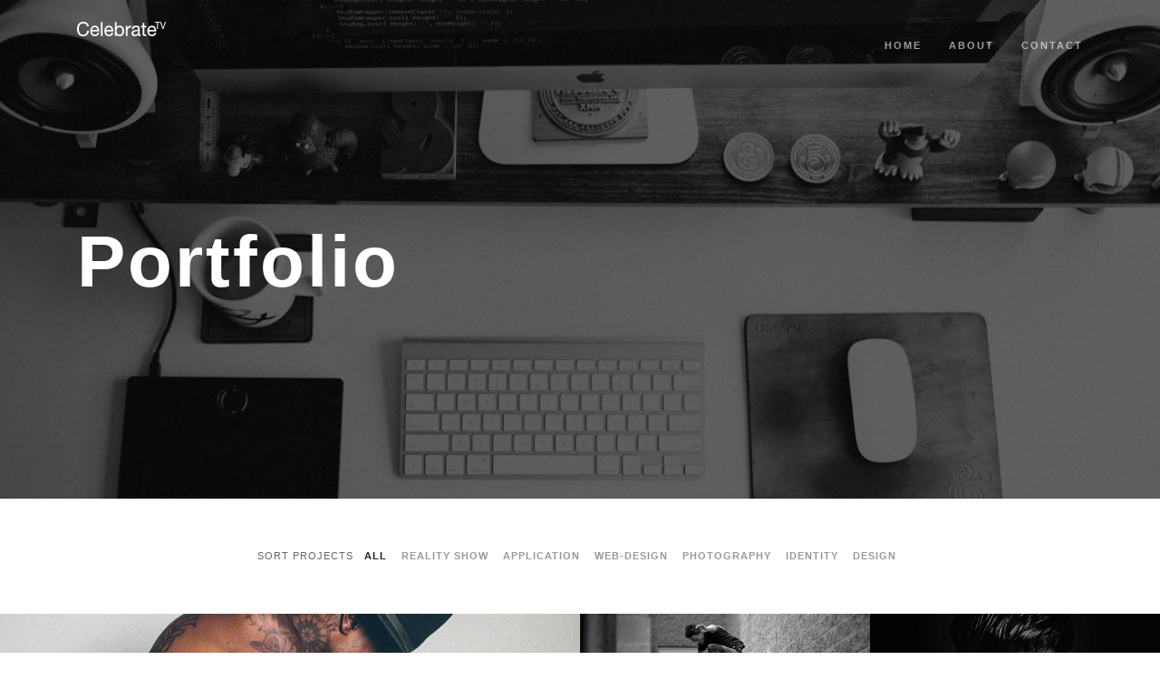

--- FILE ---
content_type: text/html; charset=UTF-8
request_url: https://celebratetv.my/full-width-masonry-grid-no-margins/
body_size: 7918
content:
<!DOCTYPE html>
<html lang="en-US">
<head>
<meta charset="UTF-8" />
<meta name="viewport" content="width=device-width, initial-scale=1, minimum-scale=1, maximum-scale=1">
<link rel="pingback" href="https://celebratetv.my/xmlrpc.php" />
<title>Full Width Masonry Grid No Margins &#8211; Celebrate TV &#8211; Multi platform media solutions</title>
<meta name='robots' content='max-image-preview:large' />
	<style>img:is([sizes="auto" i], [sizes^="auto," i]) { contain-intrinsic-size: 3000px 1500px }</style>
	<link rel='dns-prefetch' href='//maps.googleapis.com' />
<link rel='dns-prefetch' href='//fonts.googleapis.com' />
<link rel="alternate" type="application/rss+xml" title="Celebrate TV - Multi platform media solutions &raquo; Feed" href="https://celebratetv.my/feed/" />
<link rel="alternate" type="application/rss+xml" title="Celebrate TV - Multi platform media solutions &raquo; Comments Feed" href="https://celebratetv.my/comments/feed/" />
<script type="text/javascript">
/* <![CDATA[ */
window._wpemojiSettings = {"baseUrl":"https:\/\/s.w.org\/images\/core\/emoji\/16.0.1\/72x72\/","ext":".png","svgUrl":"https:\/\/s.w.org\/images\/core\/emoji\/16.0.1\/svg\/","svgExt":".svg","source":{"concatemoji":"https:\/\/celebratetv.my\/wp-includes\/js\/wp-emoji-release.min.js?ver=6.8.3"}};
/*! This file is auto-generated */
!function(s,n){var o,i,e;function c(e){try{var t={supportTests:e,timestamp:(new Date).valueOf()};sessionStorage.setItem(o,JSON.stringify(t))}catch(e){}}function p(e,t,n){e.clearRect(0,0,e.canvas.width,e.canvas.height),e.fillText(t,0,0);var t=new Uint32Array(e.getImageData(0,0,e.canvas.width,e.canvas.height).data),a=(e.clearRect(0,0,e.canvas.width,e.canvas.height),e.fillText(n,0,0),new Uint32Array(e.getImageData(0,0,e.canvas.width,e.canvas.height).data));return t.every(function(e,t){return e===a[t]})}function u(e,t){e.clearRect(0,0,e.canvas.width,e.canvas.height),e.fillText(t,0,0);for(var n=e.getImageData(16,16,1,1),a=0;a<n.data.length;a++)if(0!==n.data[a])return!1;return!0}function f(e,t,n,a){switch(t){case"flag":return n(e,"\ud83c\udff3\ufe0f\u200d\u26a7\ufe0f","\ud83c\udff3\ufe0f\u200b\u26a7\ufe0f")?!1:!n(e,"\ud83c\udde8\ud83c\uddf6","\ud83c\udde8\u200b\ud83c\uddf6")&&!n(e,"\ud83c\udff4\udb40\udc67\udb40\udc62\udb40\udc65\udb40\udc6e\udb40\udc67\udb40\udc7f","\ud83c\udff4\u200b\udb40\udc67\u200b\udb40\udc62\u200b\udb40\udc65\u200b\udb40\udc6e\u200b\udb40\udc67\u200b\udb40\udc7f");case"emoji":return!a(e,"\ud83e\udedf")}return!1}function g(e,t,n,a){var r="undefined"!=typeof WorkerGlobalScope&&self instanceof WorkerGlobalScope?new OffscreenCanvas(300,150):s.createElement("canvas"),o=r.getContext("2d",{willReadFrequently:!0}),i=(o.textBaseline="top",o.font="600 32px Arial",{});return e.forEach(function(e){i[e]=t(o,e,n,a)}),i}function t(e){var t=s.createElement("script");t.src=e,t.defer=!0,s.head.appendChild(t)}"undefined"!=typeof Promise&&(o="wpEmojiSettingsSupports",i=["flag","emoji"],n.supports={everything:!0,everythingExceptFlag:!0},e=new Promise(function(e){s.addEventListener("DOMContentLoaded",e,{once:!0})}),new Promise(function(t){var n=function(){try{var e=JSON.parse(sessionStorage.getItem(o));if("object"==typeof e&&"number"==typeof e.timestamp&&(new Date).valueOf()<e.timestamp+604800&&"object"==typeof e.supportTests)return e.supportTests}catch(e){}return null}();if(!n){if("undefined"!=typeof Worker&&"undefined"!=typeof OffscreenCanvas&&"undefined"!=typeof URL&&URL.createObjectURL&&"undefined"!=typeof Blob)try{var e="postMessage("+g.toString()+"("+[JSON.stringify(i),f.toString(),p.toString(),u.toString()].join(",")+"));",a=new Blob([e],{type:"text/javascript"}),r=new Worker(URL.createObjectURL(a),{name:"wpTestEmojiSupports"});return void(r.onmessage=function(e){c(n=e.data),r.terminate(),t(n)})}catch(e){}c(n=g(i,f,p,u))}t(n)}).then(function(e){for(var t in e)n.supports[t]=e[t],n.supports.everything=n.supports.everything&&n.supports[t],"flag"!==t&&(n.supports.everythingExceptFlag=n.supports.everythingExceptFlag&&n.supports[t]);n.supports.everythingExceptFlag=n.supports.everythingExceptFlag&&!n.supports.flag,n.DOMReady=!1,n.readyCallback=function(){n.DOMReady=!0}}).then(function(){return e}).then(function(){var e;n.supports.everything||(n.readyCallback(),(e=n.source||{}).concatemoji?t(e.concatemoji):e.wpemoji&&e.twemoji&&(t(e.twemoji),t(e.wpemoji)))}))}((window,document),window._wpemojiSettings);
/* ]]> */
</script>
<style id='wp-emoji-styles-inline-css' type='text/css'>

	img.wp-smiley, img.emoji {
		display: inline !important;
		border: none !important;
		box-shadow: none !important;
		height: 1em !important;
		width: 1em !important;
		margin: 0 0.07em !important;
		vertical-align: -0.1em !important;
		background: none !important;
		padding: 0 !important;
	}
</style>
<link rel='stylesheet' id='wp-block-library-css' href='https://celebratetv.my/wp-includes/css/dist/block-library/style.min.css?ver=6.8.3' type='text/css' media='all' />
<style id='classic-theme-styles-inline-css' type='text/css'>
/*! This file is auto-generated */
.wp-block-button__link{color:#fff;background-color:#32373c;border-radius:9999px;box-shadow:none;text-decoration:none;padding:calc(.667em + 2px) calc(1.333em + 2px);font-size:1.125em}.wp-block-file__button{background:#32373c;color:#fff;text-decoration:none}
</style>
<style id='global-styles-inline-css' type='text/css'>
:root{--wp--preset--aspect-ratio--square: 1;--wp--preset--aspect-ratio--4-3: 4/3;--wp--preset--aspect-ratio--3-4: 3/4;--wp--preset--aspect-ratio--3-2: 3/2;--wp--preset--aspect-ratio--2-3: 2/3;--wp--preset--aspect-ratio--16-9: 16/9;--wp--preset--aspect-ratio--9-16: 9/16;--wp--preset--color--black: #000000;--wp--preset--color--cyan-bluish-gray: #abb8c3;--wp--preset--color--white: #ffffff;--wp--preset--color--pale-pink: #f78da7;--wp--preset--color--vivid-red: #cf2e2e;--wp--preset--color--luminous-vivid-orange: #ff6900;--wp--preset--color--luminous-vivid-amber: #fcb900;--wp--preset--color--light-green-cyan: #7bdcb5;--wp--preset--color--vivid-green-cyan: #00d084;--wp--preset--color--pale-cyan-blue: #8ed1fc;--wp--preset--color--vivid-cyan-blue: #0693e3;--wp--preset--color--vivid-purple: #9b51e0;--wp--preset--gradient--vivid-cyan-blue-to-vivid-purple: linear-gradient(135deg,rgba(6,147,227,1) 0%,rgb(155,81,224) 100%);--wp--preset--gradient--light-green-cyan-to-vivid-green-cyan: linear-gradient(135deg,rgb(122,220,180) 0%,rgb(0,208,130) 100%);--wp--preset--gradient--luminous-vivid-amber-to-luminous-vivid-orange: linear-gradient(135deg,rgba(252,185,0,1) 0%,rgba(255,105,0,1) 100%);--wp--preset--gradient--luminous-vivid-orange-to-vivid-red: linear-gradient(135deg,rgba(255,105,0,1) 0%,rgb(207,46,46) 100%);--wp--preset--gradient--very-light-gray-to-cyan-bluish-gray: linear-gradient(135deg,rgb(238,238,238) 0%,rgb(169,184,195) 100%);--wp--preset--gradient--cool-to-warm-spectrum: linear-gradient(135deg,rgb(74,234,220) 0%,rgb(151,120,209) 20%,rgb(207,42,186) 40%,rgb(238,44,130) 60%,rgb(251,105,98) 80%,rgb(254,248,76) 100%);--wp--preset--gradient--blush-light-purple: linear-gradient(135deg,rgb(255,206,236) 0%,rgb(152,150,240) 100%);--wp--preset--gradient--blush-bordeaux: linear-gradient(135deg,rgb(254,205,165) 0%,rgb(254,45,45) 50%,rgb(107,0,62) 100%);--wp--preset--gradient--luminous-dusk: linear-gradient(135deg,rgb(255,203,112) 0%,rgb(199,81,192) 50%,rgb(65,88,208) 100%);--wp--preset--gradient--pale-ocean: linear-gradient(135deg,rgb(255,245,203) 0%,rgb(182,227,212) 50%,rgb(51,167,181) 100%);--wp--preset--gradient--electric-grass: linear-gradient(135deg,rgb(202,248,128) 0%,rgb(113,206,126) 100%);--wp--preset--gradient--midnight: linear-gradient(135deg,rgb(2,3,129) 0%,rgb(40,116,252) 100%);--wp--preset--font-size--small: 13px;--wp--preset--font-size--medium: 20px;--wp--preset--font-size--large: 36px;--wp--preset--font-size--x-large: 42px;--wp--preset--spacing--20: 0.44rem;--wp--preset--spacing--30: 0.67rem;--wp--preset--spacing--40: 1rem;--wp--preset--spacing--50: 1.5rem;--wp--preset--spacing--60: 2.25rem;--wp--preset--spacing--70: 3.38rem;--wp--preset--spacing--80: 5.06rem;--wp--preset--shadow--natural: 6px 6px 9px rgba(0, 0, 0, 0.2);--wp--preset--shadow--deep: 12px 12px 50px rgba(0, 0, 0, 0.4);--wp--preset--shadow--sharp: 6px 6px 0px rgba(0, 0, 0, 0.2);--wp--preset--shadow--outlined: 6px 6px 0px -3px rgba(255, 255, 255, 1), 6px 6px rgba(0, 0, 0, 1);--wp--preset--shadow--crisp: 6px 6px 0px rgba(0, 0, 0, 1);}:where(.is-layout-flex){gap: 0.5em;}:where(.is-layout-grid){gap: 0.5em;}body .is-layout-flex{display: flex;}.is-layout-flex{flex-wrap: wrap;align-items: center;}.is-layout-flex > :is(*, div){margin: 0;}body .is-layout-grid{display: grid;}.is-layout-grid > :is(*, div){margin: 0;}:where(.wp-block-columns.is-layout-flex){gap: 2em;}:where(.wp-block-columns.is-layout-grid){gap: 2em;}:where(.wp-block-post-template.is-layout-flex){gap: 1.25em;}:where(.wp-block-post-template.is-layout-grid){gap: 1.25em;}.has-black-color{color: var(--wp--preset--color--black) !important;}.has-cyan-bluish-gray-color{color: var(--wp--preset--color--cyan-bluish-gray) !important;}.has-white-color{color: var(--wp--preset--color--white) !important;}.has-pale-pink-color{color: var(--wp--preset--color--pale-pink) !important;}.has-vivid-red-color{color: var(--wp--preset--color--vivid-red) !important;}.has-luminous-vivid-orange-color{color: var(--wp--preset--color--luminous-vivid-orange) !important;}.has-luminous-vivid-amber-color{color: var(--wp--preset--color--luminous-vivid-amber) !important;}.has-light-green-cyan-color{color: var(--wp--preset--color--light-green-cyan) !important;}.has-vivid-green-cyan-color{color: var(--wp--preset--color--vivid-green-cyan) !important;}.has-pale-cyan-blue-color{color: var(--wp--preset--color--pale-cyan-blue) !important;}.has-vivid-cyan-blue-color{color: var(--wp--preset--color--vivid-cyan-blue) !important;}.has-vivid-purple-color{color: var(--wp--preset--color--vivid-purple) !important;}.has-black-background-color{background-color: var(--wp--preset--color--black) !important;}.has-cyan-bluish-gray-background-color{background-color: var(--wp--preset--color--cyan-bluish-gray) !important;}.has-white-background-color{background-color: var(--wp--preset--color--white) !important;}.has-pale-pink-background-color{background-color: var(--wp--preset--color--pale-pink) !important;}.has-vivid-red-background-color{background-color: var(--wp--preset--color--vivid-red) !important;}.has-luminous-vivid-orange-background-color{background-color: var(--wp--preset--color--luminous-vivid-orange) !important;}.has-luminous-vivid-amber-background-color{background-color: var(--wp--preset--color--luminous-vivid-amber) !important;}.has-light-green-cyan-background-color{background-color: var(--wp--preset--color--light-green-cyan) !important;}.has-vivid-green-cyan-background-color{background-color: var(--wp--preset--color--vivid-green-cyan) !important;}.has-pale-cyan-blue-background-color{background-color: var(--wp--preset--color--pale-cyan-blue) !important;}.has-vivid-cyan-blue-background-color{background-color: var(--wp--preset--color--vivid-cyan-blue) !important;}.has-vivid-purple-background-color{background-color: var(--wp--preset--color--vivid-purple) !important;}.has-black-border-color{border-color: var(--wp--preset--color--black) !important;}.has-cyan-bluish-gray-border-color{border-color: var(--wp--preset--color--cyan-bluish-gray) !important;}.has-white-border-color{border-color: var(--wp--preset--color--white) !important;}.has-pale-pink-border-color{border-color: var(--wp--preset--color--pale-pink) !important;}.has-vivid-red-border-color{border-color: var(--wp--preset--color--vivid-red) !important;}.has-luminous-vivid-orange-border-color{border-color: var(--wp--preset--color--luminous-vivid-orange) !important;}.has-luminous-vivid-amber-border-color{border-color: var(--wp--preset--color--luminous-vivid-amber) !important;}.has-light-green-cyan-border-color{border-color: var(--wp--preset--color--light-green-cyan) !important;}.has-vivid-green-cyan-border-color{border-color: var(--wp--preset--color--vivid-green-cyan) !important;}.has-pale-cyan-blue-border-color{border-color: var(--wp--preset--color--pale-cyan-blue) !important;}.has-vivid-cyan-blue-border-color{border-color: var(--wp--preset--color--vivid-cyan-blue) !important;}.has-vivid-purple-border-color{border-color: var(--wp--preset--color--vivid-purple) !important;}.has-vivid-cyan-blue-to-vivid-purple-gradient-background{background: var(--wp--preset--gradient--vivid-cyan-blue-to-vivid-purple) !important;}.has-light-green-cyan-to-vivid-green-cyan-gradient-background{background: var(--wp--preset--gradient--light-green-cyan-to-vivid-green-cyan) !important;}.has-luminous-vivid-amber-to-luminous-vivid-orange-gradient-background{background: var(--wp--preset--gradient--luminous-vivid-amber-to-luminous-vivid-orange) !important;}.has-luminous-vivid-orange-to-vivid-red-gradient-background{background: var(--wp--preset--gradient--luminous-vivid-orange-to-vivid-red) !important;}.has-very-light-gray-to-cyan-bluish-gray-gradient-background{background: var(--wp--preset--gradient--very-light-gray-to-cyan-bluish-gray) !important;}.has-cool-to-warm-spectrum-gradient-background{background: var(--wp--preset--gradient--cool-to-warm-spectrum) !important;}.has-blush-light-purple-gradient-background{background: var(--wp--preset--gradient--blush-light-purple) !important;}.has-blush-bordeaux-gradient-background{background: var(--wp--preset--gradient--blush-bordeaux) !important;}.has-luminous-dusk-gradient-background{background: var(--wp--preset--gradient--luminous-dusk) !important;}.has-pale-ocean-gradient-background{background: var(--wp--preset--gradient--pale-ocean) !important;}.has-electric-grass-gradient-background{background: var(--wp--preset--gradient--electric-grass) !important;}.has-midnight-gradient-background{background: var(--wp--preset--gradient--midnight) !important;}.has-small-font-size{font-size: var(--wp--preset--font-size--small) !important;}.has-medium-font-size{font-size: var(--wp--preset--font-size--medium) !important;}.has-large-font-size{font-size: var(--wp--preset--font-size--large) !important;}.has-x-large-font-size{font-size: var(--wp--preset--font-size--x-large) !important;}
:where(.wp-block-post-template.is-layout-flex){gap: 1.25em;}:where(.wp-block-post-template.is-layout-grid){gap: 1.25em;}
:where(.wp-block-columns.is-layout-flex){gap: 2em;}:where(.wp-block-columns.is-layout-grid){gap: 2em;}
:root :where(.wp-block-pullquote){font-size: 1.5em;line-height: 1.6;}
</style>
<link rel='stylesheet' id='contact-form-7-css' href='https://celebratetv.my/wp-content/plugins/contact-form-7/includes/css/styles.css?ver=6.1.4' type='text/css' media='all' />
<link rel='stylesheet' id='zilla-likes-css' href='https://celebratetv.my/wp-content/plugins/zilla-likes/styles/zilla-likes.css?ver=6.8.3' type='text/css' media='all' />
<link rel='stylesheet' id='http-fonts-googleapis-com-cssfamilyopensans400700-css' href='http://fonts.googleapis.com/css?family=Open+Sans%3A400%2C700&#038;ver=6.8.3' type='text/css' media='all' />
<link rel='stylesheet' id='http-fonts-googleapis-com-cssfamilylato400700900-css' href='http://fonts.googleapis.com/css?family=Lato%3A400%2C700%2C900&#038;ver=6.8.3' type='text/css' media='all' />
<link rel='stylesheet' id='core-min-css' href='https://celebratetv.my/wp-content/themes/conrad/assets/css/core.min.css?ver=6.8.3' type='text/css' media='all' />
<link rel='stylesheet' id='wp-css' href='https://celebratetv.my/wp-content/themes/conrad/assets/css/wp.css?ver=6.8.3' type='text/css' media='all' />
<link rel='stylesheet' id='skin-css' href='https://celebratetv.my/wp-content/themes/conrad/assets/css/skin.css?ver=6.8.3' type='text/css' media='all' />
<link rel='stylesheet' id='js_composer_front-css' href='https://celebratetv.my/wp-content/plugins/js_composer/assets/css/js_composer.min.css?ver=8.2' type='text/css' media='all' />
<script type="text/javascript" src="https://celebratetv.my/wp-includes/js/jquery/jquery.min.js?ver=3.7.1" id="jquery-core-js"></script>
<script type="text/javascript" src="https://celebratetv.my/wp-includes/js/jquery/jquery-migrate.min.js?ver=3.4.1" id="jquery-migrate-js"></script>
<script type="text/javascript" id="zilla-likes-js-extra">
/* <![CDATA[ */
var zilla_likes = {"ajaxurl":"https:\/\/celebratetv.my\/wp-admin\/admin-ajax.php"};
/* ]]> */
</script>
<script type="text/javascript" src="https://celebratetv.my/wp-content/plugins/zilla-likes/scripts/zilla-likes.js?ver=6.8.3" id="zilla-likes-js"></script>
<script></script><link rel="https://api.w.org/" href="https://celebratetv.my/wp-json/" /><link rel="alternate" title="JSON" type="application/json" href="https://celebratetv.my/wp-json/wp/v2/pages/822" /><link rel="EditURI" type="application/rsd+xml" title="RSD" href="https://celebratetv.my/xmlrpc.php?rsd" />
<meta name="generator" content="WordPress 6.8.3" />
<link rel="canonical" href="https://celebratetv.my/full-width-masonry-grid-no-margins/" />
<link rel='shortlink' href='https://celebratetv.my/?p=822' />
<link rel="alternate" title="oEmbed (JSON)" type="application/json+oembed" href="https://celebratetv.my/wp-json/oembed/1.0/embed?url=https%3A%2F%2Fcelebratetv.my%2Ffull-width-masonry-grid-no-margins%2F" />
<link rel="alternate" title="oEmbed (XML)" type="text/xml+oembed" href="https://celebratetv.my/wp-json/oembed/1.0/embed?url=https%3A%2F%2Fcelebratetv.my%2Ffull-width-masonry-grid-no-margins%2F&#038;format=xml" />
<style type="text/css">.recentcomments a{display:inline !important;padding:0 !important;margin:0 !important;}</style><meta name="generator" content="Powered by WPBakery Page Builder - drag and drop page builder for WordPress."/>
		<style type="text/css" id="wp-custom-css">
			.hidden{display:none !important}

.home #s-services{display:none !important}		</style>
		<noscript><style> .wpb_animate_when_almost_visible { opacity: 1; }</style></noscript></head>

<body class="wp-singular page-template page-template-template-page-hero-image page-template-template-page-hero-image-php page page-id-822 wp-theme-conrad wpb-js-composer js-comp-ver-8.2 vc_responsive" id="top">

	<!-- Side Navigation Menu -->
	<aside id="mobile-access" class="side-navigation-wrapper enter-left">
		<div class="side-navigation-header">
			<div id="side-nav-hide" class="navigation-hide">
				<a href="#">
					<span class="icon-cancel medium"></span>
				</a>
			</div>
		</div>
		<nav class="side-navigation">
			<ul class=""><li ><a href="https://celebratetv.my#s-home" class="fwp-navigation__link  " >Home</a></li>
						<li ><a href="https://celebratetv.my#s-about" class="fwp-navigation__link  " >About</a></li>
						<li ><a href="https://celebratetv.my#s-services" class="fwp-navigation__link  " >Services</a></li>
						<li ><a href="https://celebratetv.my#s-portfolio" class="fwp-navigation__link  " >Portfolio</a></li>
						<li ><a href="https://celebratetv.my#s-contact" class="fwp-navigation__link  " >Contact</a></li>
						</ul>		</nav>
		<div class="side-navigation-footer">
            ©2011-2017 Celebrate TV Sdn Bhd. All Rights Reserved		</div>
	</aside>
	<!-- Side Navigation Menu End -->
<!-- Overlay Navigation Search -->
  <div class="overlay-navigation-wrapper">
    <div class="overlay-navigation-inner">
      <div class="overlay-navigation-header row full-width">
        <div id="overlay-nav-hide" class="navigation-hide">
          <a href="#">
            <span class="icon-cancel medium"></span>
          </a>
        </div>
      </div>
      <div class="row">
        <div class="column width-8 offset-2">
          <div class="search-form-container site-search">
            <form action="https://celebratetv.my/" method="get" novalidate>
              <div class="row">
                <div class="column width-12">
                  <div class="field-wrapper">
                    <input type="text" name="s" class="form-search form-element" placeholder="type &amp; hit enter...">
                    <span class="border"></span>
                  </div>
                </div>
              </div>
            </form>
            <div class="form-response"></div>
          </div>
        </div>
      </div>
    </div>
  </div>
  <!-- Overlay Navigation Search End -->
<header class="header-1 header header-fixed-on-mobile" data-helper-in-threshold="300" data-helper-out-threshold="500" data-sticky-threshold="300" data-bkg-threshold="300" data-compact-threshold="300">
			<div class="header-inner">
				<div class="row nav-bar reveal-side-navigation">
					<div class="column width-12 nav-bar-inner">
						<div class="logo">
							<a href="https://celebratetv.my/"><img src="https://celebratetv.my/wp-content/uploads/2017/05/img_ctv_header.png" alt="" /></a>
						</div>
						<div id="side-nav-show" class="navigation-show hide">
							<a href="https://celebratetv.my/" onClick="return false;">
								<span class="icon-menu medium"></span>
							</a>
						</div>
						<nav class="navigation"><ul id="menu-one-page-default" class="sf-menu">
<li class="navLink" ><a href='https://celebratetv.my/#s-home' class=" menu-item menu-item-type-post_type menu-item-object-page menu-item-home"  data-scroll="" ><span>Home</span></a>
<li class="navLink" ><a href='https://celebratetv.my/#s-about' class=" menu-item menu-item-type-post_type menu-item-object-page"  data-scroll="" ><span>About</span></a>
<li class="navLink" ><a href='https://celebratetv.my/#s-services' class="hidden menu-item menu-item-type-post_type menu-item-object-page"  data-scroll="" ><span>Services</span></a>
<li class="navLink" ><a href='https://celebratetv.my/#s-portfolio' class="hidden menu-item menu-item-type-post_type menu-item-object-page"  data-scroll="" ><span>Portfolio</span></a>
<li class="navLink" ><a href='https://celebratetv.my/#s-contact' class=" menu-item menu-item-type-post_type menu-item-object-page"  data-scroll="" ><span>Contact</span></a></ul></nav>

					</div>
				</div>
			</div>
		</header><div class="wrapper" id="main-wrapper">
<section id="page-content" class="content reveal-side-navigation">

<!-- Fullscreen Slider Section -->
<section class="section-block  featured-media " style="">
        <div class="tm-slider-container full-width-slider">
    <ul class="tms-slides">
        <li class="tms-slide" data-image data-force-fit>
            <div class="tms-content">
            	<div class="tms-content-inner">
            		<div class="row">
            			<div class="column width-12 left">
            				<h1 class="tms-caption title-xlarge color-white weight-bold lspacing-medium no-margins" data-animate-in="opacity:0;transX:40px;duration:600ms;delay:0;easing:easeFastSlow;" style="">
            					Portfolio            				</h1>
            			</div>
            		</div>
            	</div>
            </div>
            <img data-src="https://celebratetv.my/wp-content/uploads/2016/07/slide-15-fw1-1.jpg" src="[data-uri]" alt=""/>
        </li>
    </ul>
	</div></section>
<!-- Fullscreen Slider Section End -->
    <div class="wpb-content-wrapper"><div class="vc_row wpb_row vc_row-fluid"><div class="wpb_column vc_column_container vc_col-sm-12"><div class="vc_column-inner "><div class="wpb_wrapper"><div class="section-block portfolio-filter-menu center">
					<div class="row">
						<div class="column width-12">
							<ul>
								<li>SORT PROJECTS</li>
								<li><a data-filter="*" class="active">All</a></li><li><a data-filter=".reality-show">reality show</a></li><li><a data-filter=".application">application</a></li><li><a data-filter=".web-design">web-design</a></li><li><a data-filter=".photography">photography</a></li><li><a data-filter=".identity">identity</a></li><li><a data-filter=".design">design</a></li>
							</ul>
						</div>
					</div>
				</div><div class="section-block portfolio-5 no-padding-top  no-padding-bottom no-margins full-width">
					<div class="row">
						<div class="column width-12">
							<div class="row content-grid-4 masonry-grid fade-in-progressively"><div class="grid-item grid-sizer fwp_large identity">
        	<div class="thumbnail img-scale-in" data-hover-easing="" data-hover-speed="900" data-hover-bkg-color="" data-hover-bkg-opacity="">
        		<a class="overlay-link" href="https://celebratetv.my/fwp_portfolio/be-street-company/">
        			<img decoding="async" class="portfolio__image-src" src="https://celebratetv.my/wp-content/uploads/2016/07/project-4-landscape-large1.jpg" alt=""/>
        			<span class="overlay-info"><span><span><span class="project-title">Be street Company Large</span></span></span></span>
        		</a>
        	</div>
        	
            </div><div class="grid-item identity photography web-design">
        	<div class="thumbnail img-scale-in" data-hover-easing="easeInOut" data-hover-speed="700" data-hover-bkg-color="" data-hover-bkg-opacity="0.6">
        		<a class="overlay-link" href="https://celebratetv.my/fwp_portfolio/skate-or-die/">
        			<img decoding="async" class="portfolio__image-src" src="https://celebratetv.my/wp-content/uploads/2016/07/project-1-landscape1.jpg" alt=""/>
        			<span class="overlay-info"><span><span><span class="project-title">Skate Or Die</span></span></span></span>
        		</a>
        	</div>
        	
            </div><div class="grid-item design identity photography web-design">
        	<div class="thumbnail overlay-fade-img-scale-in" data-hover-easing="easeInOut" data-hover-speed="700" data-hover-bkg-color="" data-hover-bkg-opacity="0.4">
        		<a class="overlay-link" href="https://celebratetv.my/fwp_portfolio/the-barber-shop-2/">
        			<img decoding="async" class="portfolio__image-src" src="https://celebratetv.my/wp-content/uploads/2016/09/project-3-landscape-alt-21.jpg" alt=""/>
        			<span class="overlay-info"><span><span><span class="project-title">The Barber Shop</span></span></span></span>
        		</a>
        	</div>
        	
            </div><div class="grid-item application design photography">
        	<div class="thumbnail img-scale-in" data-hover-easing="swing" data-hover-speed="700" data-hover-bkg-color="" data-hover-bkg-opacity="0.6">
        		<a class="overlay-link" href="https://celebratetv.my/fwp_portfolio/the-cantina-4/">
        			<img decoding="async" class="portfolio__image-src" src="https://celebratetv.my/wp-content/uploads/2016/10/project-6-landscape.jpg" alt=""/>
        			<span class="overlay-info"><span><span><span class="project-title">The Cantina</span></span></span></span>
        		</a>
        	</div>
        	
            </div><div class="grid-item fwp_tall application identity photography web-design">
        	<div class="thumbnail img-scale-in" data-hover-easing="easeInOut" data-hover-speed="700" data-hover-bkg-color="" data-hover-bkg-opacity="0.6">
        		<a class="overlay-link" href="https://celebratetv.my/fwp_portfolio/the-coffee-shop-3/">
        			<img decoding="async" class="portfolio__image-src" src="https://celebratetv.my/wp-content/uploads/2016/10/project-2-portrait-1014.jpg" alt=""/>
        			<span class="overlay-info"><span><span><span class="project-title">The Coffee Shop</span></span></span></span>
        		</a>
        	</div>
        	
            </div><div class="grid-item design identity photography">
        	<div class="thumbnail img-scale-in" data-hover-easing="easeInOut" data-hover-speed="700" data-hover-bkg-color="" data-hover-bkg-opacity="0.6">
        		<a class="overlay-link" href="https://celebratetv.my/fwp_portfolio/skate-or-die-5/">
        			<img decoding="async" class="portfolio__image-src" src="https://celebratetv.my/wp-content/uploads/2016/10/project-1-landscape-alt-507.jpg" alt=""/>
        			<span class="overlay-info"><span><span><span class="project-title">Skate or Die</span></span></span></span>
        		</a>
        	</div>
        	
            </div><div class="grid-item design photography web-design">
        	<div class="thumbnail img-scale-in" data-hover-easing="easeInOut" data-hover-speed="700" data-hover-bkg-color="" data-hover-bkg-opacity="0.6">
        		<a class="overlay-link" href="https://celebratetv.my/fwp_portfolio/mocachino-4/">
        			<img decoding="async" class="portfolio__image-src" src="https://celebratetv.my/wp-content/uploads/2016/10/project-2-landscape-507.jpg" alt=""/>
        			<span class="overlay-info"><span><span><span class="project-title">Mocachino</span></span></span></span>
        		</a>
        	</div>
        	
            </div><div class="grid-item design identity photography">
        	<div class="thumbnail img-scale-in" data-hover-easing="easeInOut" data-hover-speed="700" data-hover-bkg-color="" data-hover-bkg-opacity="0.6">
        		<a class="overlay-link" href="https://celebratetv.my/fwp_portfolio/rockabilly-4/">
        			<img decoding="async" class="portfolio__image-src" src="https://celebratetv.my/wp-content/uploads/2016/10/project-3-landscape-alt-507.jpg" alt=""/>
        			<span class="overlay-info"><span><span><span class="project-title">Rockabilly</span></span></span></span>
        		</a>
        	</div>
        	
            </div><div class="grid-item fwp_large application design">
        	<div class="thumbnail img-scale-in" data-hover-easing="easeInOutSine" data-hover-speed="700" data-hover-bkg-color="" data-hover-bkg-opacity="">
        		<img decoding="async" class="portfolio__image-src" src="https://celebratetv.my/wp-content/uploads/2016/07/project-3-landscape-large1.jpg" alt=""/>
        		<div class="caption-over-outer"><div class="caption-over-inner"><div class="row"><div class="column width-8 offset-2"><p class="lead color-white">More than 300+ projects completed in 2014. All success stories and great clientele.</p><a href="http://themes.fastwp.net/conrad/index.php/portfolio/3-column-grid-default/" class="animated-link fade-location color-white"><span class="text-line bkg-white"><!-- --></span>View Full Portfolio</a></div></div></div></div>
        	</div>
        	
            </div><div class="grid-item fwp_tall photography">
        	<div class="thumbnail img-scale-in" data-hover-easing="easeInOutSine" data-hover-speed="700" data-hover-bkg-color="" data-hover-bkg-opacity="">
        		<a class="overlay-link" href="https://celebratetv.my/fwp_portfolio/be-street-2/">
        			<img decoding="async" class="portfolio__image-src" src="https://celebratetv.my/wp-content/uploads/2016/07/project-4-portrait1.jpg" alt=""/>
        			<span class="overlay-info"><span><span><span class="project-title">Be Street</span></span></span></span>
        		</a>
        	</div>
        	
            </div><div class="grid-item application photography web-design">
        	<div class="thumbnail img-scale-in" data-hover-easing="easeInOutSine" data-hover-speed="700" data-hover-bkg-color="" data-hover-bkg-opacity="">
        		<a class="overlay-link" href="https://celebratetv.my/fwp_portfolio/image-editing-3/">
        			<img decoding="async" class="portfolio__image-src" src="https://celebratetv.my/wp-content/uploads/2016/09/project-5-landscape1.jpg" alt=""/>
        			<span class="overlay-info"><span><span><span class="project-title">Image Editing</span></span></span></span>
        		</a>
        	</div>
        	
            </div><div class="grid-item reality-show">
        	<div class="thumbnail img-scale-in" data-hover-easing="easeInOut" data-hover-speed="700" data-hover-bkg-color="" data-hover-bkg-opacity="0.6">
        		<a class="overlay-link" href="https://celebratetv.my/fwp_portfolio/be-street-company-3/">
        			<img decoding="async" class="portfolio__image-src" src="https://celebratetv.my/wp-content/uploads/2016/10/project-4-landscape-507.jpg" alt=""/>
        			<span class="overlay-info"><span><span><span class="project-title">Be Street Company</span></span></span></span>
        		</a>
        	</div>
        	
            </div></div></div></div></div></div></div></div></div>
</div></section>

<footer class="footer-1 footer reveal-side-navigation">

            <div class="footer-bottom">
      <div class="row">
        <div class="column width-12">
          <div class="footer-bottom-inner">
                         <nav class="navigation pull-right clear-float-on-mobile">
              <ul>
                <li><a data-no-hide="" class="scroll-to-top no-page-fade no-margin-left" href="#">Back To Top </a>/</li>                <li><ul>
 	<li><a class="fade-location" href="#">©2011-2017 Celebrate TV Sdn Bhd. All Rights Reserved</a></li>
</ul></li>
              </ul>
            </nav>
          </div>
        </div>
      </div>
    </div>
  </footer>

  
</div>
<script type="speculationrules">
{"prefetch":[{"source":"document","where":{"and":[{"href_matches":"\/*"},{"not":{"href_matches":["\/wp-*.php","\/wp-admin\/*","\/wp-content\/uploads\/*","\/wp-content\/*","\/wp-content\/plugins\/*","\/wp-content\/themes\/conrad\/*","\/*\\?(.+)"]}},{"not":{"selector_matches":"a[rel~=\"nofollow\"]"}},{"not":{"selector_matches":".no-prefetch, .no-prefetch a"}}]},"eagerness":"conservative"}]}
</script>
<style type="text/css" data-type="vc-shortcodes-custom-css">.logo {width: !important; height: !important}nav.navbar.affix { background-color:rgb(0,0,0);}body{}body.blog. body.single{}h1{}h2{}h3{}h4{}h5{}h6{}</style><script type="text/html" id="wpb-modifications"> window.wpbCustomElement = 1; </script><script type="text/javascript" src="https://celebratetv.my/wp-includes/js/dist/hooks.min.js?ver=4d63a3d491d11ffd8ac6" id="wp-hooks-js"></script>
<script type="text/javascript" src="https://celebratetv.my/wp-includes/js/dist/i18n.min.js?ver=5e580eb46a90c2b997e6" id="wp-i18n-js"></script>
<script type="text/javascript" id="wp-i18n-js-after">
/* <![CDATA[ */
wp.i18n.setLocaleData( { 'text direction\u0004ltr': [ 'ltr' ] } );
/* ]]> */
</script>
<script type="text/javascript" src="https://celebratetv.my/wp-content/plugins/contact-form-7/includes/swv/js/index.js?ver=6.1.4" id="swv-js"></script>
<script type="text/javascript" id="contact-form-7-js-before">
/* <![CDATA[ */
var wpcf7 = {
    "api": {
        "root": "https:\/\/celebratetv.my\/wp-json\/",
        "namespace": "contact-form-7\/v1"
    }
};
/* ]]> */
</script>
<script type="text/javascript" src="https://celebratetv.my/wp-content/plugins/contact-form-7/includes/js/index.js?ver=6.1.4" id="contact-form-7-js"></script>
<script type="text/javascript" id="custom-js-extra">
/* <![CDATA[ */
var fastwp = [];
/* ]]> */
</script>
<script type="text/javascript" src="https://celebratetv.my/wp-content/themes/conrad/assets/js/custom.js?ver=1.0.0" id="custom-js"></script>
<script type="text/javascript" src="https://celebratetv.my/wp-content/themes/conrad/assets/js/wp.js?ver=1.0.0" id="wp-js"></script>
<script type="text/javascript" src="https://celebratetv.my/wp-content/themes/conrad/assets/js/jquery.tm.avalanche.min.js?ver=1.0.0" id="jquery-tm-avalanche-min-js"></script>
<script type="text/javascript" src="https://celebratetv.my/wp-content/themes/conrad/assets/js/jquery.tm.counter.min.js?ver=1.0.0" id="jquery-tm-counter-min-js"></script>
<script type="text/javascript" src="https://celebratetv.my/wp-content/themes/conrad/assets/js/jquery.tm.equalize.min.js?ver=1.0.0" id="jquery-tm-equalize-min-js"></script>
<script type="text/javascript" src="https://celebratetv.my/wp-content/themes/conrad/assets/js/jquery.tm.horizon.min.js?ver=1.0.0" id="jquery-tm-horizon-min-js"></script>
<script type="text/javascript" src="https://celebratetv.my/wp-content/themes/conrad/assets/js/jquery.tm.retinize.min.js?ver=1.0.0" id="jquery-tm-retinize-min-js"></script>
<script type="text/javascript" src="https://celebratetv.my/wp-content/themes/conrad/assets/js/jquery.tm.snowbridge.min.js?ver=1.0.0" id="jquery-tm-snowbridge-min-js"></script>
<script type="text/javascript" src="https://celebratetv.my/wp-content/themes/conrad/assets/js/jquery.tm.summit.min.js?ver=1.0.0" id="jquery-tm-summit-min-js"></script>
<script type="text/javascript" src="https://celebratetv.my/wp-content/themes/conrad/assets/js/jquery.tm.swipe.min.js?ver=1.0.0" id="jquery-tm-swipe-min-js"></script>
<script type="text/javascript" src="https://celebratetv.my/wp-content/themes/conrad/assets/js/template-functions.js?ver=1.0.0" id="template-functions-js"></script>
<script type="text/javascript" src="https://celebratetv.my/wp-content/themes/conrad/assets/js/timber.master.min.js?ver=1.0.0" id="timber-master-min-js"></script>
<script type="text/javascript" src="https://celebratetv.my/wp-content/themes/conrad/assets/js/timber.js?ver=1.0.0" id="timber-js"></script>
<script type="text/javascript" src="http://maps.googleapis.com/maps/api/js?key&amp;ver=1.0.0" id="http-maps-googleapis-com-maps-api-jskey-js"></script>
<script type="text/javascript" src="https://celebratetv.my/wp-includes/js/comment-reply.min.js?ver=6.8.3" id="comment-reply-js" async="async" data-wp-strategy="async"></script>
<script type="text/javascript" src="https://celebratetv.my/wp-content/plugins/js_composer/assets/js/dist/js_composer_front.min.js?ver=8.2" id="wpb_composer_front_js-js"></script>
<script></script>
</body>

</html>

--- FILE ---
content_type: text/css
request_url: https://celebratetv.my/wp-content/themes/conrad/assets/css/core.min.css?ver=6.8.3
body_size: 34503
content:
html {
    font-size: 62.5%
}
html,
body {
    max-width: 100%
}
body {
    padding: 0;
    margin: 0;
    background: #ffffff;
    color: #666666;
    font-family: "Helvetica Neue", "Helvetica", Helvetica, Arial, sans-serif;
    font-weight: normal;
    font-style: normal;
    font-size: 1.4rem;
    line-height: 1;
    overflow-x: hidden !important;
    overflow-y: scroll;
    -webkit-text-size-adjust: none;
    -webkit-font-smoothing: antialiased;
    -moz-osx-font-smoothing: grayscale
}
*,
*:before,
*:after {
    -moz-box-sizing: border-box;
    -webkit-box-sizing: border-box;
    box-sizing: border-box
}
.page-fade-reset {
    opacity: 1;
    -webkit-transition-duration: 0ms;
    -moz-transition-duration: 0ms;
    -o-transition-duration: 0ms;
    -ms-transition-duration: 0ms;
    transition-duration: 0ms
}
.page-fade-out {
    opacity: 0;
    -webkit-transition-property: opacity;
    -moz-transition-property: opacity;
    -o-transition-property: opacity;
    -ms-transition-property: opacity;
    transition-property: opacity;
    -webkit-transition-duration: 500ms;
    -moz-transition-duration: 500ms;
    -o-transition-duration: 500ms;
    -ms-transition-duration: 500ms;
    transition-duration: 500ms;
    -webkit-backface-visibility: hidden
}
.wrapper {
    width: 100%;
    margin-right: auto;
    margin-left: auto;
    overflow: hidden
}
.wrapper-inner {
    max-width: 100%;
    margin-right: auto;
    margin-left: auto;
    overflow: hidden
}
body.boxed .wrapper-inner {
    max-width: 114rem
}
.aux-navigation-active .wrapper {
    position: relative
}
/*.mobile.aux-navigation-active .wrapper {
    position: fixed
}*/
.row {
    width: 100%;
    max-width: 114rem;
    margin-right: auto;
    margin-left: auto;
    margin-top: 0;
    margin-bottom: 0
}
.ie-browser .row {
    max-width: 1140px
}
.row.full-width {
    max-width: 100%
}
.row .row {
    width: auto;
}

.row:before,
.row:after {
    content: ".";
    display: block;
    height: 0;
    overflow: hidden
}
.row:after {
    clear: both
}
.column,
[class*="content-grid"] .grid-item {
    width: 100%;
    padding-left: 1.5rem;
    padding-right: 1.5rem;
    float: left
}
.column > *:first-child {
    margin-top: 0
}
.row.collapse .column {
    padding-left: 0;
    padding-right: 0
}
.row.small {
    padding: 3rem 0
}
.row.medium {
    padding: 5rem 0
}
.row.large {
    padding: 7rem 0
}
.row.xlarge {
    padding: 9rem 0
}
.width-1 {
    width: 8.33333%
}
.width-2 {
    width: 16.66667%
}
.width-3 {
    width: 25%
}
.width-4 {
    width: 33.33333%
}
.width-5 {
    width: 41.66667%
}
.width-6 {
    width: 50%
}
.width-7 {
    width: 58.33333%
}
.width-8 {
    width: 66.66667%
}
.width-9 {
    width: 75%
}
.width-10 {
    width: 83.33333%
}
.width-11 {
    width: 91.66667%
}
.width-12 {
    width: 100%
}
.column[class*='push-'],
.column[class*='pull-'] {
    position: relative
}
.push-1 {
    left: 8.33333%
}
.push-2 {
    left: 16.66667%
}
.push-3 {
    left: 25%
}
.push-4 {
    left: 33.33333%
}
.push-5 {
    left: 41.66667%
}
.push-6 {
    left: 50%
}
.push-7 {
    left: 58.33333%
}
.push-8 {
    left: 66.66667%
}
.push-9 {
    left: 75%
}
.push-10 {
    left: 83.33333%
}
.push-11 {
    left: 91.66667%
}
.pull-1 {
    right: 8.33333%
}
.pull-2 {
    right: 16.66667%
}
.pull-3 {
    right: 25%
}
.pull-4 {
    right: 33.33333%
}
.pull-5 {
    right: 41.66667%
}
.pull-6 {
    right: 50%
}
.pull-7 {
    right: 58.33333%
}
.pull-8 {
    right: 66.66667%
}
.pull-9 {
    right: 75%
}
.pull-10 {
    right: 83.33333%
}
.pull-11 {
    right: 91.66667%
}
.offset-1 {
    margin-left: 8.33333%
}
.offset-2 {
    margin-left: 16.66667%
}
.offset-3 {
    margin-left: 25%
}
.offset-4 {
    margin-left: 33.33333%
}
.offset-5 {
    margin-left: 41.66667%
}
.offset-6 {
    margin-left: 50%
}
.offset-7 {
    margin-left: 58.33333%
}
.offset-8 {
    margin-left: 66.66667%
}
.offset-9 {
    margin-left: 75%
}
.offset-10 {
    margin-left: 83.33333%
}
.offset-11 {
    margin-left: 91.66667%
}
.alpha {
    padding-left: 0
}
.omega {
    padding-right: 0
}
.clear {
    width: 0;
    height: 0;
    display: block;
    clear: both;
    overflow: hidden;
    visibility: hidden
}
.clearfix:before,
.clearfix:after,
.row:before,
.row:after {
    height: 0;
    content: ".";
    display: block;
    overflow: hidden
}
.clearfix:after,
.row:after {
    clear: both
}
.left {
    text-align: left
}
.right {
    text-align: right
}
.center {
    text-align: center
}
.pull-left {
    float: left !important
}
.pull-right {
    float: right !important
}
.v-align-bottom {
    vertical-align: bottom !important
}
.v-align-top {
    vertical-align: top !important
}
.v-align-top .background-on-mobile {
    margin-top: -2rem
}
.v-align-bottom .background-on-mobile {
    margin-bottom: -2rem
}
.hide {
    display: none !important;
    visibility: hidden
}
.show {
    display: block !important
}
.mobile .hide-on-mobile,
.mobile .hide-on-mobile * {
    display: none !important
}
.inline,
[class*="border-"].inline,
[class*="bkg-"].inline {
    width: auto !important;
    display: inline-block !important
}
.no-margins {
    margin: 0 !important
}
.no-margin-top {
    margin-top: 0 !important
}
.no-margin-right {
    margin-right: 0 !important
}
.no-margin-bottom {
    margin-bottom: 0 !important
}
.no-margin-left {
    margin-left: 0 !important
}
.no-padding {
    padding: 0 !important
}
.no-padding-top {
    padding-top: 0 !important
}
.no-padding-right {
    padding-right: 0 !important
}
.no-padding-bottom {
    padding-bottom: 0 !important
}
.no-padding-left {
    padding-left: 0 !important
}
.fullscreen-section.section-block.no-padding-top .fullscreen-inner {
    padding-top: 0!important;
}
.fullscreen-section.section-block.no-padding-bottom .fullscreen-inner {
    padding-bottom: 0!important;
}
.overflow-visible {
    overflow: visible !important
}
.prototype {
    font-size: 1.1rem;
    line-height: 3.5rem
}
.row.prototype .column:nth-child(odd) {
    background: #f9f9f9
}
.row.prototype .column:nth-child(even) {
    background: #eee
}
.nav-bar {
    width: 100%;
    min-height: 5rem
}
.nav-bar-inner {
    position: relative
}
.nav-bar .logo {
    height: 5rem;
    line-height: 5rem;
    float: left
}
.nav-bar .logo.logo-center {
    float: none;
    margin: 0 auto
}
.navigation .navigation.nav-left {
    float: left
}
.navigation.nav-right {
    float: right !important
}
.navigation.nav-center {
    float: none !important;
    display: block
}
.nav-bar .dropdown .button {
    width: auto
}
.navigation ul,
.nav-bar .dropdown-list {
    padding: 0;
    margin: 0;
    list-style: none
}
.navigation.nav-center > ul {
    text-align: center
}
.navigation ul li {
    margin: 0;
    float: left;
    position: relative
}
.navigation ul li.contains-mega-sub-menu {
    position: inherit
}
.navigation.nav-center > ul > li {
    margin-left: -0.4rem;
    float: none;
    display: inline-block;
    vertical-align: top
}
.navigation .sub-menu,
.nav-bar .dropdown-list {
    width: 18rem;
    text-align: left;
    background: #222222;
    background: rgba(34, 34, 34, 1);
    box-shadow: 0 0.2rem 0.2rem rgba(0, 0, 0, .3);
    border: none;
    border-radius: 0;
    opacity: 0;
    visibility: hidden;
    position: absolute;
    z-index: 101
}
.nav-bar .dropdown-list.custom-content {
    width: auto;
    min-width: 25rem;
    padding: 2rem
}
.navigation > ul > li:last-child > .sub-menu,
.nav-bar .dropdown.pull-right .dropdown-list {
    right: 0
}
.navigation .sub-menu ul {
    top: 0;
    left: 18rem
}
.navigation > ul > li:last-child > .sub-menu ul {
    right: 18rem;
    left: auto
}
.navigation .sub-menu li,
.nav-bar .dropdown-list li {
    background: none;
    border-bottom: 1px solid #303030;
    float: none
}
.navigation ul li a,
.nav-bar .dropdown-list li a {
    padding: 0 1.5rem;
    font-size: 1.1rem;
    color: #878787;
    text-decoration: none;
    display: block;
    word-wrap: break-word
}
.navigation > ul > li > a {
    background-color: rgba(0, 0, 0, 0);
    line-height: 5rem
}
.navigation ul li:hover > a,
.nav-bar .dropdown-list li a {
    background: none;
    color: #ffffff
}
.navigation .sub-menu li a,
.nav-bar .dropdown-list li a {
    padding: 1.2rem 1.5rem;
    line-height: 1.8;
    color: #666666
}
.navigation .sub-menu li:last-child,
.nav-bar .dropdown-list li:last-child {
    border: none
}
.navigation.sub-menu-indicator > ul > li.contains-sub-menu > a:after,
.navigation.sub-menu-indicator > ul > li.contains-mega-sub-menu > a:after,
.navigation .sub-menu li.contains-sub-menu > a:after {
    font-family: 'icomoon';
    font-size: inherit;
    font-style: normal;
    font-weight: normal;
    font-variant: normal;
    text-transform: none;
    line-height: inherit;
    display: inline-block;
    position: absolute
}
.navigation.sub-menu-indicator > ul > li.contains-sub-menu,
.navigation.sub-menu-indicator > ul > li.contains-mega-sub-menu {
    padding-right: 1.2rem
}
.navigation.sub-menu-indicator > ul > li.contains-sub-menu > a:after,
.navigation.sub-menu-indicator > ul > li.contains-mega-sub-menu > a:after {
    margin-left: 0.5rem;
    content: "\e63e"
}
.navigation .sub-menu li.contains-sub-menu > a {
    padding-right: 2.2rem
}
.navigation .sub-menu li.contains-sub-menu > a:after {
    right: 0.8rem;
    content: "\e640"
}
.navigation .sub-menu li:hover > a,
.nav-bar .dropdown-list li:hover a {
    color: #ffffff
}
.navigation ul li:hover > .sub-menu {
    visibility: visible;
    opacity: 1
}
.navigation ul li.current > a {
    color: #ffffff
}
.navigation ul li.current > a:hover {
    color: #ffffff
}
.navigation .mega-sub-menu {
    padding: 2rem 0;
    background: #222222;
    background: rgba(34, 34, 34, 1);
    box-shadow: 0 0.2rem 0.2rem rgba(0, 0, 0, .3);
    opacity: 0;
    visibility: hidden;
    display: block;
    position: absolute;
    left: 1.5rem;
    right: 1.5rem;
    z-index: 101
}
.navigation .mega-sub-menu > li {
    width: 33.33333%;
    padding: 0 2rem;
    text-align: left;
    float: left;
    border-right: 1px solid #303030
}
.navigation .mega-sub-menu > li > a {
    background: none;
    font-weight: bold
}
.navigation .mega-sub-menu > li:hover > a {
    background: none
}
.navigation .mega-sub-menu > li:last-child {
    border-right: none
}
.navigation .mega-sub-menu > li > a {
    padding: 0rem 1.5rem 0.7rem 1.5rem;
    font-size: 1.2rem;
    line-height: 1.8;
    text-transform: uppercase
}
.navigation .mega-sub-menu ul li p {
    padding: 0rem 1.5rem 0.7rem 1.5rem;
    font-size: 1.2rem;
    margin-bottom: 0
}
.navigation .mega-sub-menu ul li a {
    padding: 0.6rem 1.5rem;
    line-height: 1.8;
    color: #666666
}
.navigation .mega-sub-menu ul li.current > a {
    color: #ffffff
}
.navigation .mega-sub-menu ul li:hover > a {
    background: #333333;
    color: #ffffff
}
.navigation .mega-sub-menu li ul > li {
    float: none
}
.navigation .mega-sub-menu li.content-column ul li {
    padding: 0.6rem 1.5rem
}
.navigation .mega-sub-menu li.content-column ul li a {
    padding: 0
}
.navigation ul li:hover > .mega-sub-menu {
    visibility: visible;
    opacity: 1
}
.navigation .sub-menu,
.navigation .mega-sub-menu {
    -webkit-transition-property: -webkit-transform, opacity, visibility, border-color;
    -moz-transition-property: -moz-transform, opacity, visibility, border-color;
    -o-transition-property: -o-transform, opacity, visibility, border-color;
    transition-property: transform, opacity, visibility, border-color;
    -webkit-transition-duration: 400ms;
    -moz-transition-duration: 400ms;
    -o-transition-duration: 400ms;
    transition-duration: 400ms
}
.navigation ul li a {
    -webkit-transition-property: background, color, line-height;
    -moz-transition-property: background, color, line-height;
    -o-transition-property: background, color, line-height;
    transition-property: background, color, line-height;
    -webkit-transition-duration: 500ms;
    -moz-transition-duration: 500ms;
    -o-transition-duration: 500ms;
    transition-duration: 500ms
}
.navigation ul.mega-sub-menu:before, .navigation ul.sub-menu:before {
  background-color: #6ed3cf;
}
.mobile .logo.logo-center {
    margin-left: -2.5rem;
    float: left;
    position: relative;
    left: 50%
}
.mobile header .navigation {
    display: none !important
}
.mobile .navigation-show {
    display: block
}
.navigation-show,
.navigation-hide {
    width: 4.4rem;
    height: 4.4rem;
    text-align: center;
    float: right
}
.navigation-show a,
.navigation-hide a {
    height: 4.4rem;
    text-align: center;
    display: block
}
.navigation-show span,
.navigation-hide span {
    width: 100%;
    line-height: 4.4rem
}
.navigation-show {
    display: none;
    float: right
}
.navigation-show a {
    color: #666666
}
.navigation-show a:hover {
    color: #fff
}
.navigation-hide {
    position: relative;
    z-index: 10
}
.navigation-hide a {
    color: #666666
}
.navigation-hide a:hover {
    color: #fff
}
.side-navigation-wrapper {
    width: 35rem;
    min-height: 100%;
    padding: 0;
    background: #292929;
    box-shadow: inset -7px 0 9px -7px rgba( 0, 0, 0, 0.6);
    position: fixed;
    left: 0;
    right: auto;
    z-index: 102;
    -webkit-transform: translate3d(-35rem, 0, 0);
    -moz-transform: translate3d(-35rem, 0, 0);
    -ms-transform: translate3d(-35rem, 0, 0);
    -o-transform: translate3d(-35rem, 0, 0);
    transform: translate3d(-35rem, 0, 0)
}
.side-navigation-wrapper.enter-right {
    text-align: left;
    box-shadow: inset 7px 0 9px -7px rgba( 0, 0, 0, 0.6);
    right: 0;
    left: auto;
    -webkit-transform: translate3d(35rem, 0, 0);
    -moz-transform: translate3d(35rem, 0, 0);
    -ms-transform: translate3d(35rem, 0, 0);
    -o-transform: translate3d(35rem, 0, 0);
    transform: translate3d(35rem, 0, 0)
}
.side-navigation-wrapper.active {
    -webkit-transform: translate3d(0, 0, 0);
    -moz-transform: translate3d(0, 0, 0);
    -ms-transform: translate3d(0, 0, 0);
    -o-transform: translate3d(0, 0, 0);
    transform: translate3d(0, 0, 0)
}
.element-reveal-left {
    -webkit-transform: translate3d(35rem, 0, 0);
    -moz-transform: translate3d(35rem, 0, 0);
    -ms-transform: translate3d(35rem, 0, 0);
    -o-transform: translate3d(35rem, 0, 0);
    transform: translate3d(35rem, 0, 0)
}
.element-reveal-right {
    -webkit-transform: translate3d(-35rem, 0, 0);
    -moz-transform: translate3d(-35rem, 0, 0);
    -ms-transform: translate3d(-35rem, 0, 0);
    -o-transform: translate3d(-35rem, 0, 0);
    transform: translate3d(-35rem, 0, 0)
}
.side-navigation-wrapper,
.reveal-side-navigation {
    -webkit-transition-property: -webkit-transform, visibility;
    -moz-transition-property: -moz-transform, visibility;
    -ms-transition-property: -ms-transform, visibility;
    -o-transition-property: -o-transform, visibility;
    transition-property: transform, visibility
}
.element-reveal-left,
.element-reveal-right {
    position: relative
}
.mobile .side-navigation-wrapper {
    visibility: hidden
}
.mobile .side-navigation-wrapper.active {
    visibility: visible
}
.side-navigation-wrapper.hide {
    visibility: hidden;
    left: -35rem
}
.side-navigation-wrapper.enter-right.hide {
    right: -35rem
}
.element-show-left {
    left: 35rem
}
.element-show-right {
    left: -35rem
}
.element-show-left,
.element-show-right {
    position: relative !important
}
.side-navigation {
    width: 100%;
    height: 100%
}
.side-navigation:before,
.side-navigation:after {
    content: ".";
    display: block;
    height: 0;
    overflow: hidden;
    clear: both
}
.side-navigation ul {
    padding: 0;
    margin: 0;
    list-style: none
}
.side-navigation ul li {
    width: 100%;
    display: block;
    margin-bottom: 0
}
.side-navigation ul li a {
    font-size: 1.2rem;
    line-height: 1;
    color: #999999;
    text-decoration: none;
    display: block;
    padding: 1.3rem 4rem;
    word-wrap: break-word;
    -webkit-transition-property: background, color;
    -moz-transition-property: background, color;
    -o-transition-property: background, color;
    transition-property: background, color;
    -webkit-transition-duration: 300ms;
    -moz-transition-duration: 300ms;
    -o-transition-duration: 300ms;
    transition-duration: 300ms
}
.side-navigation ul li a:hover {
    color: #ffffff
}
.side-navigation .sub-menu a {
    padding: 1.1rem 4rem 1.1rem 5.5rem;
    color: #666666
}
.side-navigation.center .sub-menu a {
    padding: 1.1rem 4rem 1.1rem 4rem
}
.side-navigation .sub-menu .sub-menu a {
    padding-left: 7rem
}
.side-navigation ul li:hover > .sub-menu {
    opacity: 1
}
.side-navigation ul li.current > a {
    color: #ffffff;
    font-weight: bold
}
.side-navigation ul li.current > a:hover {
    color: #ffffff
}
.content-side-navigation-screen {
    width: 100%;
    height: 100%;
    display: block;
    background: rgba( 0, 0, 0, 0.2);
    position: absolute;
    top: 0;
    left: 0;
    z-index: 101
}
.side-navigation .sub-menu {
    overflow: hidden
}
.side-navigation .sub-menu {
    height: 0;
    -webkit-transition-property: height;
    -moz-transition-property: height;
    -o-transition-property: height;
    transition-property: height;
    -webkit-transition-duration: 300ms;
    -moz-transition-duration: 300ms;
    -o-transition-duration: 300ms;
    transition-duration: 300ms
}
.mobile .side-navigation-wrapper.active {
    position: fixed
}
.overlay-navigation-wrapper {
    width: 100%;
    height: 100%;
    min-height: 100%;
    background-color: rgba( 0, 0, 0, 0.8);
    visibility: hidden;
    opacity: 0;
    display: table;
    position: fixed;
    top: -100%;
    z-index: 101;
    -webkit-transition-property: height, opacity, visibility;
    -moz-transition-property: height, opacity, visibility;
    -ms-transition-property: height, opacity, visibility;
    -o-transition-property: height, opacity, visibility;
    transition-property: height, opacity, visibility
}
.overlay-navigation-wrapper.active {
    opacity: 1;
    visibility: visible
}
.overlay-navigation-inner {
    width: 100%;
    height: 100%;
    display: table-cell;
    text-align: center;
    vertical-align: middle
}
.overlay-navigation {
    max-width: 30rem;
    margin-left: auto;
    margin-right: auto
}
.overlay-navigation:before,
.overlay-navigation:after {
    content: ".";
    display: block;
    height: 0;
    overflow: hidden;
    clear: both
}
.overlay-navigation ul {
    padding: 0;
    margin: 0;
    list-style: none
}
.overlay-navigation ul li {
    width: 100%;
    display: block;
    margin-bottom: 0
}
.overlay-navigation ul li a {
    font-size: 1.2rem;
    line-height: 1.5;
    color: #878787;
    text-decoration: none;
    display: block;
    padding: 0.6rem 0;
    word-wrap: break-word;
    -webkit-transition-property: background, color;
    -moz-transition-property: background, color;
    -o-transition-property: background, color;
    transition-property: background, color;
    -webkit-transition-duration: 300ms;
    -moz-transition-duration: 300ms;
    -o-transition-duration: 300ms;
    transition-duration: 300ms
}
.overlay-navigation > ul > li > a {
    font-size: 1.8rem;
    line-height: 1.5;
    font-weight: bold
}
.overlay-navigation ul li a:hover {
    color: #ffffff
}
.overlay-navigation .sub-menu a {
    padding-left: 0;
    color: #666666
}
.overlay-navigation .sub-menu .sub-menu a {
    padding-left: 7rem
}
.overlay-navigation ul li:hover > .sub-menu {
    opacity: 1
}
.overlay-navigation ul li.current > a {
    color: #ffffff;
    font-weight: bold
}
.overlay-navigation ul li.current > a:hover {
    color: #ffffff
}
.overlay-navigation .sub-menu {
    overflow: hidden
}
.overlay-navigation .sub-menu {
    height: 0;
    -webkit-transition-property: height, border-color;
    -moz-transition-property: height, border-color;
    -o-transition-property: height, border-color;
    transition-property: height, border-color;
    -webkit-transition-duration: 300ms;
    -moz-transition-duration: 300ms;
    -o-transition-duration: 300ms;
    transition-duration: 300ms
}
.mobile .overlay-navigation-wrapper {
    position: absolute
}
img {
    max-width: 100%;
    height: auto;
    display: inline-block;
    vertical-align: middle;
    border: none;
    outline: none
}
img.pull-left,
.thumbnail.pull-left {
    margin: 0 1.5rem 1rem 0
}
img.pull-right,
.thumbnail.pull-right {
    margin: 0 0 1.5rem 1rem
}
.thumbnail {
    width: 100%;
    margin-bottom: 3rem;
    position: relative;
    overflow: hidden
}
.thumbnail.rounded,
img.rounded {
    border-radius: 50%
}
.thumbnail > span,
.thumbnail > a {
    width: 100%;
    height: 100%;
    float: left
}
.caption-below {
    width: 100%;
    padding: 1rem 1.5rem;
    font-size: 1.2rem;
    font-style: italic;
    border: 1px solid #eeeeee;
    float: left
}
.thumbnail .caption-over-outer {
    width: 100%;
    height: 100%;
    padding: 2rem;
    display: table;
    opacity: 0;
    position: absolute;
    bottom: 0;
    z-index: 2
}
.thumbnail .caption-over-inner {
    width: 100%;
    height: 100%;
    display: table-cell;
    vertical-align: middle
}
.thumbnail .caption-over-inner *:first-child {
    margin-top: 0
}
.thumbnail .caption-over-inner *:last-child {
    margin-bottom: 0
}
.thumbnail > span,
.thumbnail > a {
    width: 100%;
    height: 100%;
    display: block;
    outline: none;
    border: none;
    overflow: hidden;
    position: relative;
    top: 0;
    left: 0
}
.overlay-info {
    width: 100%;
    height: 100%;
    padding: 0;
    margin: 0;
    color: #fff;
    border: none;
    background: #000;
    background: rgba(0, 0, 0, 0.5);
    text-align: center;
    opacity: 0;
    position: absolute;
    top: 0;
    left: 0;
    z-index: 1
}
a.overlay-info:hover {
    color: #fff
}
.overlay-info > span {
    width: 100%;
    height: 100%;
    padding: 1.5rem;
    font-size: 1.2rem;
    font-style: normal;
    display: table
}
.overlay-info > span > span {
    display: table-cell;
    text-align: center;
    vertical-align: middle
}
.fill-background {
    background-repeat: no-repeat;
    background-position: center center;
    -webkit-background-size: cover;
    -moz-background-size: cover;
    -o-background-size: cover;
    background-size: cover
}
.overlay-info.left > span > span {
    text-align: left
}
.overlay-info.right > span > span {
    text-align: right
}
.thumbnail .caption-over-inner.v-align-top,
.overlay-info.v-align-top > span > span {
    vertical-align: top
}
.thumbnail .caption-over-inner.v-align-bottom,
.overlay-info.v-align-bottom > span > span {
    vertical-align: bottom
}
.thumbnail .overlay-info {
    width: 100.1%;
    line-height: 1;
    opacity: 0
}
.thumbnail:hover .overlay-info {
    opacity: 1
}
.thumbnail .overlay-info,
.thumbnail img {
    -webkit-transform: translateZ(0);
    -moz-transform: translateZ(0);
    -ms-transform: translateZ(0);
    -o-transform: translateZ(0);
    transform: translateZ(0);
    -webkit-backface-visibility: hidden
}
.thumbnail:hover .overlay-info,
.thumbnail:hover img {
    -webkit-transform: translate3d(0, 0, 0) rotate3d(1, 1, 1, 0deg) scale3d(1, 1, 1);
    -moz-transform: translate3d(0, 0, 0) rotate3d(1, 1, 1, 0deg) scale3d(1, 1, 1);
    -ms-transform: translate3d(0, 0, 0) rotate3d(1, 1, 1, 0deg) scale3d(1, 1, 1);
    -o-transform: translate3d(0, 0, 0) rotate3d(1, 1, 1, 0deg) scale3d(1, 1, 1);
    transform: translate3d(0, 0, 0) rotate3d(1, 1, 1, 0deg) scale3d(1, 1, 1)
}
.overlay-fade-out .overlay-info,
.overlay-fade-img-scale-in .overlay-info,
.overlay-fade-img-scale-out .overlay-info {
    opacity: 1
}
.overlay-fade-out:hover .overlay-info,
.overlay-fade-img-scale-in:hover .overlay-info,
.overlay-fade-img-scale-out:hover .overlay-info {
    opacity: 0
}
.overlay-slide-in-top .overlay-info {
    opacity: 0;
    -webkit-transform: translate3d(0, -100%, 0);
    -moz-transform: translate3d(0, -100%, 0);
    -ms-transform: translate3d(0, -100%, 0);
    -o-transform: translate3d(0, -100%, 0);
    transform: translate3d(0, -100%, 0)
}
.overlay-slide-in-right .overlay-info {
    opacity: 0;
    -webkit-transform: translate3d(100%, 0, 0);
    -moz-transform: translate3d(100%, 0, 0);
    -ms-transform: translate3d(100%, 0, 0);
    -o-transform: translate3d(100%, 0, 0);
    transform: translate3d(100%, 0, 0)
}
.overlay-slide-in-bottom .overlay-info {
    opacity: 0;
    -webkit-transform: translate3d(0, 100%, 0);
    -moz-transform: translate3d(0, 100%, 0);
    -ms-transform: translate3d(0, 100%, 0);
    -o-transform: translate3d(0, 100%, 0);
    transform: translate3d(0, 100%, 0)
}
.overlay-slide-in-left .overlay-info {
    opacity: 0;
    -webkit-transform: translate3d(-100%, 0, 0);
    -moz-transform: translate3d(-100%, 0, 0);
    -ms-transform: translate3d(-100%, 0, 0);
    -o-transform: translate3d(-100%, 0, 0);
    transform: translate3d(-100%, 0, 0)
}
.overlay-scale-in .overlay-info {
    opacity: 0;
    -webkit-transform: scale3d(0.1, 0.1, 1);
    -moz-transform: scale3d(0.1, 0.1, 1);
    -ms-transform: scale3d(0.1, 0.1, 1);
    -o-transform: scale3d(0.1, 0.1, 1);
    transform: scale3d(0.1, 0.1, 1)
}
.overlay-rotate-in .overlay-info {
    opacity: 0;
    -webkit-transform: rotate3d(0.1, 0.1, 1, -180deg);
    -moz-transform: rotate3d(0.1, 0.1, 1, -180deg);
    -ms-transform: rotate3d(0.1, 0.1, 1, -180deg);
    -o-transform: rotate3d(0.1, 0.1, 1, -180deg);
    transform: rotate3d(0.1, 0.1, 1, -180deg)
}
.overlay-img-slide-right .overlay-info {
    opacity: 1;
    -webkit-transform: translate3d(-100%, 0, 0);
    -moz-transform: translate3d(-100%, 0, 0);
    -ms-transform: translate3d(-100%, 0, 0);
    -o-transform: translate3d(-100%, 0, 0);
    transform: translate3d(-100%, 0, 0)
}
.overlay-img-slide-right:hover img {
    -webkit-transform: translate3d(100%, 0, 0);
    -moz-transform: translate3d(100%, 0, 0);
    -ms-transform: translate3d(100%, 0, 0);
    -o-transform: translate3d(100%, 0, 0);
    transform: translate3d(100%, 0, 0)
}
.overlay-img-slide-left .overlay-info {
    opacity: 1;
    -webkit-transform: translate3d(100%, 0, 0);
    -moz-transform: translate3d(100%, 0, 0);
    -ms-transform: translate3d(100%, 0, 0);
    -o-transform: translate3d(100%, 0, 0);
    transform: translate3d(100%, 0, 0)
}
.overlay-img-slide-left:hover img {
    -webkit-transform: translate3d(-100%, 0, 0);
    -moz-transform: translate3d(-100%, 0, 0);
    -ms-transform: translate3d(-100%, 0, 0);
    -o-transform: translate3d(-100%, 0, 0);
    transform: translate3d(-100%, 0, 0)
}
.overlay-img-slide-down .overlay-info {
    opacity: 1;
    -webkit-transform: translate3d(0, -100%, 0);
    -moz-transform: translate3d(0, -100%, 0);
    -ms-transform: translate3d(0, -100%, 0);
    -o-transform: translate3d(0, -100%, 0);
    transform: translate3d(0, -100%, 0)
}
.overlay-img-slide-down:hover img {
    -webkit-transform: translate3d(0, 100%, 0);
    -moz-transform: translate3d(0, 100%, 0);
    -ms-transform: translate3d(0, 100%, 0);
    -o-transform: translate3d(0, 100%, 0);
    transform: translate3d(0, 100%, 0)
}
.overlay-img-slide-up .overlay-info {
    opacity: 1;
    -webkit-transform: translate3d(0, 100%, 0);
    -moz-transform: translate3d(0, 100%, 0);
    -ms-transform: translate3d(0, 100%, 0);
    -o-transform: translate3d(0, 100%, 0);
    transform: translate3d(0, 100%, 0)
}
.overlay-img-slide-up:hover img {
    -webkit-transform: translate3d(0, -100%, 0);
    -moz-transform: translate3d(0, -100%, 0);
    -ms-transform: translate3d(0, -100%, 0);
    -o-transform: translate3d(0, -100%, 0);
    transform: translate3d(0, -100%, 0)
}
.img-scale-in:hover img,
.img-scale-out img,
.overlay-fade-img-scale-out img,
.overlay-fade-img-scale-in:hover img,
.overlay-img-scale-in:hover img {
    opacity: 1;
    -webkit-transform: scale3d(1.2, 1.2, 1);
    -moz-transform: scale3d(1.2, 1.2, 1);
    -ms-transform: scale3d(1.2, 1.2, 1);
    -o-transform: scale3d(1.2, 1.2, 1);
    transform: scale3d(1.2, 1.2, 1)
}
.overlay-img-scale-in .overlay-info {
    -webkit-transform: scale3d(0.4, 0.4, 1);
    -moz-transform: scale3d(0.4, 0.4, 1);
    -ms-transform: scale3d(0.4, 0.4, 1);
    -o-transform: scale3d(0.4, 0.4, 1);
    transform: scale3d(0.4, 0.4, 1)
}
[class*="content-grid"] .grid-item {
    margin: 0 0 3rem;
    float: left
}
[class*="content-grid"] .thumbnail {
    float: none
}
.content-grid-1 .grid-item {
    width: 100%
}
.content-grid-2 .grid-item {
    width: 50%
}
.content-grid-3 .grid-item {
    width: 33.33333%
}
.content-grid-4 .grid-item {
    width: 25%
}
.content-grid-5 .grid-item {
    width: 20%
}
.content-grid-6 .grid-item {
    width: 16.66667%
}
[class*="content-grid-"].no-margins,
.row [class*="content-grid-"].no-margins {
    margin-right: 0 !important;
    margin-left: 0 !important
}
[class*="content-grid-"].no-margins .grid-item {
    padding: 0 !important;
    margin: 0 !important
}
.text-column {
    margin-bottom: 3rem
}
.text-column > *:last-child {
    margin-bottom: 0
}
.feature-column {
    margin-bottom: 3rem
}
.feature-column > *:last-child {
    margin-bottom: 0
}
.feature-column .feature-icon {
    font-size: 3rem;
    margin-bottom: 2rem;
    display: inline-block;
    position: relative
}
.feature-column.left .feature-icon {
    float: left
}
.feature-text.left {
    padding-left: 5rem
}
.feature-column.right .feature-text {
    padding-right: 5rem;
    padding-left: 0
}
.feature-text *:first-child {
    margin-top: 0
}
.feature-column.small .feature-icon {
    font-size: 2rem
}
.feature-column.left.small .feature-text {
    padding-left: 4rem
}
.feature-column.left.small .icon-boxed,
.feature-column.left.small .icon-circled {
    width: 5.8rem;
    height: 5.8rem;
    line-height: 5.8rem
}
.feature-column.left.small .icon-boxed + .feature-text,
.feature-column.left.small .icon-circled + .feature-text {
    padding-left: 9rem
}
.feature-column.right.small .feature-text {
    padding-right: 4rem;
    padding-left: 0
}
.feature-column.right.small .icon-boxed + .feature-text,
.feature-column.right.small .icon-circled + .feature-text {
    padding-right: 9rem;
    padding-left: 0
}
.feature-colum.mediumn .feature-icon {
    font-size: 3rem
}
.feature-column.left.medium .feature-text {
    padding-left: 5rem
}
.feature-column.medium .icon-boxed,
.feature-column.medium .icon-circled {
    width: 6.6rem;
    height: 6.6rem;
    line-height: 6.6rem
}
.feature-column.left .icon-boxed + .feature-text,
.feature-column.left .icon-circled + .feature-text,
.feature-column.left.medium .icon-boxed + .feature-text,
.feature-column.left.medium .icon-circled + .feature-text {
    padding-left: 9.8rem
}
.feature-column.right .icon-boxed + .feature-text,
.feature-column.right .icon-circled + .feature-text,
.feature-column.right.medium .icon-boxed + .feature-text,
.feature-column.right.medium .icon-circled + .feature-text {
    padding-right: 9.8rem;
    padding-left: 0
}
.feature-column.large .feature-icon {
    width: 7.4rem;
    height: 7.4rem;
    font-size: 4rem;
    line-height: 7.4rem
}
.feature-column.left.large .feature-text {
    padding-left: 6rem
}
.feature-column.large .icon-boxed,
.feature-column.large .icon-circled {
    width: 7.4rem;
    height: 7.4rem;
    line-height: 7.4rem
}
.feature-column.left.large .icon-boxed + .feature-text,
.feature-column.left.large .icon-circled + .feature-text {
    padding-left: 10.6rem
}
.feature-column.right.large .icon-boxed + .feature-text,
.feature-column.right.large .icon-circled + .feature-text {
    padding-right: 10.6rem;
    padding-left: 0
}
.feature-column.xlarge .feature-icon {
    font-size: 5rem
}
.feature-column.left.xlarge .feature-text {
    padding-left: 7rem
}
.feature-column.xlarge .icon-boxed,
.feature-column.xlarge .icon-circled {
    width: 9rem;
    height: 9rem;
    line-height: 9rem
}
.feature-column.left.xlarge .icon-boxed + .feature-text,
.feature-column.left.xlarge .icon-circled + .feature-text {
    padding-left: 12.2rem
}
.feature-column.right.xlarge .icon-boxed + .feature-text,
.feature-column.right.xlarge .icon-circled + .feature-text {
    padding-right: 12.2rem;
    padding-left: 0
}
.feature-column.right .feature-icon {
    float: right;
    margin: 0 auto 2rem auto
}
.feature-column.center .feature-icon {
    display: inline-block;
    float: none;
    margin: 0 auto 2rem auto
}
.feature-column.center .feature-icon + .feature-text {
    padding-left: 0;
    padding-right: 0
}
@media only screen and (max-width: 768px) {
    .feature-column.center-on-mobile .feature-icon {
        display: inline-block;
        float: none;
        margin: 0 auto 2rem auto
    }
    .feature-column.center-on-mobile .feature-icon + .feature-text {
        padding-left: 0;
        padding-right: 0
    }
}
input {
    line-height: normal !important
}
input[type="text"],
input[type="email"],
input[type="url"],
input[type="date"],
input[type="time"],
input[type="datetime"],
input[type="month"],
input[type="week"],
input[type="number"],
input[type="search"],
input[type="tel"],
input[type="password"],
textarea {
    width: 100%;
    padding: 1.3rem 2.5rem;
    margin: 0 0 1.5rem 0
}
input[type="text"]:focus,
input[type="email"]:focus,
input[type="url"]:focus,
input[type="date"]:focus,
input[type="time"]:focus,
input[type="datetime"]:focus,
input[type="month"]:focus,
input[type="week"]:focus,
input[type="number"]:focus,
input[type="search"]:focus,
input[type="tel"]:focus,
input[type="password"]:focus,
textarea:focus {
    outline: none
}
.form-element,
textarea {
    line-height: normal !important;
    background: #f9f9f9;
    color: #666666;
    border: 1px solid #eeeeee;
    -webkit-appearance: none;
    -moz-appearance: none;
    appearance: none
}
.form-element:focus,
textarea:focus {
    background: #ffffff;
    color: #333333;
    border: 1px solid #cccccc;
    box-shadow: 0 0 0.2rem 0 rgba(0, 0, 0, 0.2)
}
textarea {
    min-width: 10rem;
    min-height: 10rem
}
.textarea-no-resize {
    resize: none
}
label {
    margin-bottom: 0.8rem;
    color: #666;
    font-size: 1.2rem;
    display: block
}
label.pull-left {
    margin-bottom: 0;
    margin-right: 1rem;
    padding: 1.4rem 0;
    line-height: normal;
    float: left
}
label.pull-right {
    margin-bottom: 0;
    margin-left: 1rem;
    padding: 1.4rem 0;
    line-height: normal;
    float: left
}
label.emphasized {
    color: #666;
    font-size: 1.2rem;
    font-weight: bold
}
.form-element.rounded,
textarea.rounded {
    border-radius: 0.3rem
}
.form-element.pill {
    border-radius: 10.5rem
}
.form-element.small {
    padding: 1rem 1.5rem;
    font-size: 1rem
}
.form-element.medium {
    padding: 1.3rem 2.5rem
}
.form-element.large {
    padding: 1.6rem 3rem;
    font-size: 1.4rem
}
.form-element.xlarge {
    padding: 1.9rem 3.5rem;
    font-size: 1.5rem
}
div[contenteditable="true"] {
    background: #f9f9f9;
    color: #666666;
    border: 1px solid #eeeeee
}
div[contenteditable="true"]:focus {
    background: #ffffff;
    color: #333333;
    border: 1px solid #cccccc;
    box-shadow: 0 0 0.2rem 0 rgba(0, 0, 0, 0.2);
    outline: none
}
div[contenteditable="true"] {
    padding: 1.3rem 2.5rem
}
div[contenteditable="true"].small {
    padding: 1rem 1.5rem;
    font-size: 1rem
}
div[contenteditable="true"].medium {
    padding: 1.3rem 2.5rem
}
div[contenteditable="true"].large {
    padding: 1.6rem 3rem;
    font-size: 1.4rem
}
div[contenteditable="true"].xlarge {
    padding: 1.9rem 3.5rem;
    font-size: 1.5rem
}
.button-group {
    margin-bottom: 3rem
}
button,
.button {
    padding: 1.3rem 2.5rem;
    margin: 0 0.5rem 1rem 0;
    font-family: inherit;
    font-size: 1.2rem;
    line-height: 1;
    color: #666666;
    background-color: #eeeeee;
    border: 1px solid #eeeeee;
    font-weight: normal;
    vertical-align: top;
    display: inline-block;
    cursor: pointer;
    -webkit-appearance: none;
    -moz-appearance: none;
    appearance: none
}
button:focus,
.button:focus {
    outline: none
}
button:hover,
.button:hover {
    text-decoration: none;
    color: #666666;
    background-color: #d0d0d0;
    border-color: #d0d0d0
}
button.small,
.button.small {
    padding: 1rem 1.5rem;
    font-size: 1rem
}
button.medium,
.button.medium {
    padding: 1.3rem 2.5rem;
    font-size: 1.2rem
}
button.large,
.button.large {
    padding: 1.6rem 3rem;
    font-size: 1.4rem
}
button.xlarge,
.button.xlarge {
    padding: 1.9rem 3.5rem;
    font-size: 1.5rem
}
button [class*="icon-"]:before,
.button [class*="icon-"]:before {
    margin-left: 0;
    margin-right: 0.5rem
}
input[type="submit"]::-moz-focus-inner {
    border: 0 !important
}
button.rounded,
.button.rounded {
    border-radius: 0.3rem
}
button.pill,
.button.pill {
    border-radius: 10.5rem
}
button.shadow,
.button.shadow {
    -webkit-box-shadow: 0 0.1rem 0.2rem 0 rgba(0, 0, 0, 0.5);
    -moz-box-shadow: 0 0.1rem 0.2rem 0 rgba(0, 0, 0, 0.5);
    box-shadow: 0 0.1rem 0.2rem 0 rgba(0, 0, 0, 0.5)
}
button.hard-shadow,
.button.hard-shadow {
    border-bottom: 3px solid rgba(0, 0, 0, .15)
}
button.disabled,
.button.disabled {
    cursor: default;
    color: #cccccc;
    background-color: #f9f9f9
}
button.disabled:hover,
.button.disabled:hover {
    background-color: #f9f9f9;
    border-color: #eeeeee
}
.button-nav {
    padding: 0;
    margin: 0;
    list-style: none
}
.button-nav li {
    float: left;
    margin: 0 1px 0 0
}
.button-nav li .button.rounded,
.button-nav li button.rounded,
.button-nav li .button.pill,
.button-nav li button.pill {
    border-radius: 0
}
.button-nav li:first-child .button.rounded,
.button-nav li:first-child button.rounded,
.button-nav.rounded li:first-child .button,
.button-nav.rounded li:first-child button {
    border-radius: 0.3rem 0 0 0.3rem
}
.button-nav li:last-child .button.rounded .button-nav li:last-child button.rounded,
.button-nav.rounded li:last-child .button,
.button-nav.rounded li:last-child button {
    border-radius: 0 0.3rem 0.3rem 0
}
.button-nav li:first-child .button.pill,
.button-nav li:first-child button.pill,
.button-nav.pill li:first-child .button,
.button-nav.pill li:first-child button {
    border-radius: 10.5rem 0 0 10.5rem
}
.button-nav li:last-child .button.pill,
.button-nav li:last-child button.pill,
.button-nav.pill li:last-child .button,
.button-nav.pill li:last-child button {
    border-radius: 0 10.5rem 10.5rem 0
}
.button-nav.center li {
    margin-left: -0.3rem;
    display: inline-block;
    float: none
}
.dropdown {
    position: relative;
    margin-bottom: 1rem
}
.dropdown button,
.dropdown .button {
    width: 100%;
    text-align: left;
    margin-bottom: 0
}
.dropdown button [class*="icon-"],
.dropdown .button [class*="icon-"] {
    display: initial;
    float: right
}
.dropdown button [class*="icon-"]:before,
.dropdown .button [class*="icon-"]:before {
    margin: 0 0 0 1rem
}
.dropdown.disabled .button {
    cursor: default
}
.dropdown.disabled button,
.dropdown.disabled .button,
.dropdown.disabled button:hover,
.dropdown.disabled .button:hover {
    border-color: #ddd !important;
    background: #fff !important;
    color: #ddd !important
}
.dropdown-list {
    width: 16rem;
    margin-top: 0.3rem;
    text-align: left;
    background: #fff;
    border: 1px solid #ddd;
    box-shadow: 0 0.2rem 0.2rem rgba(0, 0, 0, .3);
    border-radius: 0.3rem;
    opacity: 0;
    visibility: hidden;
    position: absolute;
    z-index: 101;
    -webkit-transition-property: -webkit-transform, opacity, visibility;
    -moz-transition-property: -moz-transform, opacity, visibility;
    -o-transition-property: -o-transform, opacity, visibility;
    transition-property: transform, opacity, visibility;
    -webkit-transition-duration: 400ms;
    -moz-transition-duration: 400ms;
    -o-transition-duration: 400ms;
    transition-duration: 400ms
}
.dropdown-list li a {
    padding: 0.6rem 2.5rem;
    display: block;
    font-size: 1.2rem;
    color: #666;
    font-weight: normal;
    cursor: pointer
}
.dropdown-list li a:hover {
    background: #f4f4f4;
    color: #333;
    text-decoration: none
}
.dropdown-list li.current a {
    background: #f4f4f4;
    color: #666
}
.dropdown-list.active {
    opacity: 1;
    visibility: visible
}
.dropdown-list .list-header {
    padding: 0.6rem 2.5rem;
    font-size: 1.1rem;
    font-weight: bold;
    background: #ddd
}
.dropdown.small .button,
.dropdown.small button {
    padding: 1rem 1.5rem
}
.dropdown.small .dropdown-list li a {
    padding: 0.4rem 1.5rem
}
.dropdown.small .dropdown-list {
    width: 14rem
}
.dropdown.medium .button,
.dropdown.medium button {
    padding: 1.3rem 2.5rem
}
.dropdown.medium .dropdown-list li a {
    padding: 0.6rem 2.5rem
}
.dropdown.medium .dropdown-list {
    width: 16rem
}
.dropdown.large .button,
.dropdown.large button {
    padding: 1.6rem 3rem
}
.dropdown.large .dropdown-list li a {
    padding: 0.9rem 3rem
}
.dropdown.large .dropdown-list {
    width: 18rem
}
.dropdown.xlarge .button,
.dropdown.xlarge button {
    padding: 1.9rem 3.5rem
}
.dropdown.xlarge .dropdown-list li a {
    padding: 1.2rem 3.5rem
}
.dropdown.xlarge .dropdown-list {
    width: 20rem
}
.dropdown.rounded .button,
.dropdown.rounded button {
    border-radius: 0.3rem
}
ul,
ol {
    margin: 0 0 3rem 0;
    padding: 0;
    font-size: 1.4rem;
    line-height: 1.8
}
ul {
    list-style: none
}
ol {
    list-style: decimal inside
}
ul.disc {
    list-style: disc inside
}
ul.circle {
    list-style: circle inside
}
ul.square {
    list-style: square inside
}
ol.decimal-leading-zero {
    list-style: decimal-leading-zero inside
}
ol.upper-roman {
    list-style: upper-roman inside
}
ol.lower-alpha {
    list-style: lower-alpha inside
}
ul ul,
ul ol,
ol ol,
ol ul {
    margin: 0.3rem 0 0.3rem 2rem;
    list-style: inherit
}
ul [class*="icon-"],
ol [class*="icon-"] {
    margin-right: 1rem
}
.list-group.solid,
.list-group.dashed,
.list-group-dotted {
    border: none
}
.list-group li, .sidebar li {
    padding: 1rem 0;
    border-bottom: 1px solid #eeeeee
}
.list-group li li, .sidebar li li {
    border-top: 1px solid #eeeeee
}
.list-group > li:first-child, .sidebar ul li:first-child {
    padding-top: 0
}
.list-group li li:last-child, .sidebar ul li:last-child {
    padding-bottom: 0
}
.list-group li:last-child, .sidebar ul li:last-child {
    border-bottom: none;
    border-width: 0
}
.list-group ul,
.list-group ol {
    margin: 0
}
.list-group.boxed li {
    padding: 1rem 2rem
}
.list-group.boxed li li:last-child {
    padding: 1rem 2rem;
    border-top: 1px solid
}
.list-group li ul {
    padding-top: 1rem
}
.list-group[class*="border-"] li,
.list-group[class*="border-"] li li,
.list-group[class*="border-"] li ul {
    border-color: inherit !important
}
.list-group li *:last-child {
    margin-bottom: 0
}
.list-group.small li li {
    padding-left: 1.5rem;
    margin-top: 0
}
.list-group.small li {
    padding: 0.7rem 0
}
.list-groups.small ul,
.list-group.small ol {
    margin-top: 0.7rem !important
}
.list-group.boxed.small li,
.list-groups.boxed.small li {
    padding: 0.7rem 1.5rem
}
.list-group.medium li {
    padding: 1rem 0
}
.list-groups.medium ul,
.list-group.medium ol {
    margin-top: 1rem !important
}
.list-group.boxed.medium li,
.list-group.boxed.medium li {
    padding: 1rem 2rem
}
.list-group.large li {
    padding: 1.3rem 0
}
.list-groups.large ul,
.list-group.large ol {
    margin-top: 1.3rem !important
}
.list-group.boxed.large li,
.list-group.boxed.large li {
    padding: 1.3rem 2.5rem
}
.list-group.xlarge li {
    padding: 1.6rem 0
}
.list-groups.xlarge ul,
.list-group.xlarge ol {
    margin-top: 1.6rem !important
}
.list-group.boxed.xlarge li,
.list-group.boxed.xlarge li {
    padding: 1.6rem 3rem
}
.list-group.dotted li {
    border-bottom-style: dotted
}
.list-group.dotted li li {
    border-top-style: dotted
}
.list-group.dashed li {
    border-bottom-style: dashed
}
.list-group.dashed li li {
    border-top-style: dashed
}
.list-group.thick li {
    border-bottom-width: 0.2rem
}
.list-group.thick li li {
    border-top-width: 0.2rem
}
.list-group:not(.boxed) li:last-child {
    border-bottom: none;
    padding-bottom: 0 !important
}
.list-group li li:last-child {
    border-top: none
}
.list-group.boxed li {
    border: 1px solid;
    border-bottom: none
}
.list-group.boxed li:last-child {
    border-bottom: 1px solid
}
.list-group.boxed.dotted li {
    border-style: dotted;
    border-bottom: none
}
.list-group.boxed.dotted li:last-child {
    border-bottom: 1px dotted
}
.list-group.boxed.dotted li li:last-child {
    border-top-style: dotted
}
.list-group.boxed.dashed li {
    border-style: dashed;
    border-bottom: none
}
.list-group.boxed.dashed li:last-child {
    border-bottom: 1px dashed
}
.list-group.boxed.dashed li li:last-child {
    border-top-style: dashed
}
.list-group.boxed.thick li,
.list-group.boxed.thick li:last-child {
    border-width: 0.2rem
}
.list-group.rounded li:first-child {
    border-radius: 0.3rem 0.3rem 0 0
}
.list-group.rounded li:last-child {
    border-radius: 0 0 0.3rem 0.3rem
}
.list-group[class*="border-"],
.list-group[class*="border-"].dotted,
.list-group[class*="border-"].dashed,
.list-group[class*="border-"].thick,
.list-group[class*="border-"]:hover,
.list-group.boxed[class*="border-"],
.list-group.boxed[class*="border-"].dotted,
.list-group.boxed[class*="border-"].dashed,
.list-group.boxed[class*="border-"].thick,
.list-group.boxed[class*="border-"]:hover {
    border-width: 0
}
.list-horizontal li {
    display: inline-block
}
.menu-box {
    overflow: visible;
    margin-bottom: 3rem
}
.menu-list,
.menu-list li {
    margin: 0 0 3rem 0
}
.menu-list.boxed {
    padding: 2rem
}
.menu-list li {
    position: relative
}
.menu-list li:last-child {
    margin-bottom: 0
}
.menu-list h4 {
    margin-bottom: 0
}
.menu-list h4 + p {
    margin-top: 1.3rem
}
.menu-list p {
    margin-bottom: 0
}
.menu-list .menu-content {
    padding-right: 10rem
}
.menu-list .menu-title,
.menu-list .menu-description,
.menu-list .menu-price {
    background-color: #fff
}
.menu-list h4,
.menu-list .menu-title,
.menu-list .menu-content,
.menu-list .menu-description,
.menu-list .menu-price {
    position: relative;
    z-index: 1
}
.menu-list .menu-price {
    font-weight: bold;
    position: absolute;
    right: 0;
    bottom: 0
}
.menu-title .menu-price {
    position: relative;
    right: auto;
    left: auto;
    bottom: auto
}
.menu-list .menu-line {
    height: 1px;
    margin: 0;
    border: 0;
    display: block;
    position: absolute;
    bottom: 8px;
    left: 0;
    right: 0;
    z-index: 0;
    background-image: linear-gradient(to right, #ccc 100%, rgba(0, 0, 0, 0) 0%);
    background-position: bottom;
    background-size: 6px 2px;
    background-repeat: repeat-x
}
.menu-list .callout {
    padding: 2rem;
    background-color: #f4f4f4
}
.menu-list .callout * {
    background-color: inherit
}
.menu-list .special-item {
    font-size: 1.3rem;
    font-style: italic;
    text-transform: none
}
.menu-list h4 .menu-line {
    bottom: 4px
}
.menu-list .menu-content .menu-line {
    bottom: 8px
}
.menu-box.small,
.menu-list.boxed.small {
    padding: 1.5rem 1.5rem 0 1.5rem
}
.menu-box.small .menu-list,
.menu-list.boxed.small li:last-child {
    margin-bottom: 1.5rem
}
.menu-box.medium,
.menu-list.boxed.medium {
    padding: 2rem 2rem 0 2rem
}
.menu-box.medium .menu-list,
.menu-list.boxed.medium li:last-child {
    margin-bottom: 2rem
}
.menu-box.large,
.menu-list.boxed.large {
    padding: 2.5rem 2.5rem 0 2.5rem
}
.menu-box.large .menu-list,
.menu-list.boxed.large li:last-child {
    margin-bottom: 2.5rem
}
.menu-box.xlarge,
.menu-list.boxed.xlarge {
    padding: 3rem 3rem 0 3rem
}
.menu-box.xlarge .menu-list,
.menu-list.boxed.xlarge li:last-child {
    margin-bottom: 3rem
}
.menu-list.center .menu-line {
    display: none
}
.menu-list.center .menu-price {
    position: relative
}
.menu-list.center .menu-content {
    padding: 0
}
.menu-list.center .menu-description {
    display: block
}
.menu-list.right .menu-content {
    padding-left: 10rem;
    padding-right: 0
}
.menu-list.right .menu-price {
    left: 0;
    right: auto
}
.menu-list.boxed {
    border-style: solid;
    border-width: 1px
}
.menu-list.boxed.dashed {
    border-style: dashed
}
.menu-list.boxed.dotted {
    border-style: dotted
}
.menu-list.rounded,
.menu-list.rounded .callout {
    border-radius: 0.3rem
}
.dotted .menu-line {
    height: 2px;
    background-image: radial-gradient(circle closest-side, #ccc 99%, rgba(0, 0, 0, 0) 0%)
}
.dashed .menu-line {
    height: 1px;
    background-image: linear-gradient(to right, #ccc 50%, rgba(0, 0, 0, 0) 0%)
}
.menu-list .callout.rounded {
    border-radius: 0.3rem
}
.tabs {
    margin: 0 0 3rem 0;
    padding: 0
}
.tab-nav {
    margin: 0;
    padding: 0;
    font-size: 0;
    list-style: none
}
.tab-nav:after {
    height: 0;
    display: block;
    content: ".";
    overflow: hidden;
    clear: both
}
.tabs .tab-nav > li {
    margin: 0 1px 0 0;
    display: inline-block
}
.tabs.vertical:after {
    display: block;
    content: ".";
    overflow: hidden;
    clear: both
}
.tabs.vertical .tab-nav > li {
    margin: 0 0 1px 0;
    display: block;
    float: none
}
.tabs.vertical .tab-nav {
    width: 25%;
    float: left
}
.tabs .tab-nav > li:last-child {
    margin-right: 0
}
.tabs.right .tab-nav > li {
    margin: 0 0 0 1px
}
.tabs.right.vertical .tab-nav > li {
    margin: 0 0 1px 0;
    float: none
}
.tabs.right.vertical .tab-nav {
    width: 25%;
    float: right
}
.tabs .tab-nav > li.active a:hover,
.tabs .tab-nav > li.active a {
    background: #ffffff;
    border-top: 1px solid #eeeeee;
    border-right: 1px solid #eeeeee;
    border-bottom: 1px solid transparent;
    border-left: 1px solid #eeeeee;
    cursor: default
}
.tabs.vertical .tab-nav > li.active a:hover,
.tabs.vertical .tab-nav > li.active a {
    background: #ffffff;
    border-top: 1px solid #eeeeee;
    border-right: 1px solid transparent;
    border-bottom: 1px solid #eeeeee;
    border-left: 1px solid #eeeeee;
    cursor: default;
    position: relative
}
.tabs.right.vertical .tab-nav > li.active a:hover,
.tabs.right.vertical .tab-nav > li.active a {
    background: #ffffff;
    border-top: 1px solid #eeeeee;
    border-right: 1px solid #eeeeee;
    border-bottom: 1px solid #eeeeee;
    border-left: 1px solid transparent
}
.tabs .tab-nav > li a {
    padding: 1rem 1.5rem;
    margin: 0;
    font-size: 1.2rem;
    font-weight: normal;
    text-decoration: none;
    vertical-align: middle;
    display: inline-block;
    color: #666666;
    background-color: #eeeeee;
    border: 1px solid #eeeeee;
    cursor: pointer
}
.tabs.vertical .tab-nav > li a {
    display: block
}
.tabs .tab-nav > li a:hover {
    text-decoration: none;
    color: #666666;
    background: #d0d0d0;
    border-color: #d0d0d0
}
.tab-panes {
    margin-top: -1px;
    padding: 1.5rem;
    background: #fff;
    border: 1px solid #eeeeee
}
.tabs.vertical .tab-panes {
    width: 75%;
    margin-top: 0;
    margin-left: -1px;
    float: left
}
.tabs.right.vertical .tab-panes {
    margin-left: 0;
    margin-right: -1px;
    float: right
}
.tab-panes > div {
    display: none;
    background: none
}
.tab-panes .tab-content {
    opacity: 0;
    -webkit-transition-property: opacity, visibility;
    -moz-transition-property: opacity, visibility;
    -o-transition-property: opacity, visibility;
    transition-property: opacity, visibility;
    -webkit-transition-duration: 400ms;
    -moz-transition-duration: 400ms;
    -o-transition-duration: 400ms;
    transition-duration: 400ms
}
.tab-panes .fade-in .tab-content {
    opacity: 1
}
.tab-panes > div.active {
    display: block;
    content: ".";
    overflow: hidden;
    clear: both
}
.tab-panes > div *:first-child {
    margin-top: 0
}
.tab-panes > div *:last-child {
    margin-bottom: 0
}
.tabs.small .tab-nav > li a {
    padding: 0.7rem 1rem;
    font-size: 1rem
}
.tabs.small .tab-panes {
    padding: 1rem
}
.tabs.medium .tab-nav > li a {
    padding: 1rem 1.5rem
}
.tabs.medium .tab-panes {
    padding: 1.5rem
}
.tabs.large .tab-nav > li a {
    padding: 1.3rem 2.5rem;
    font-size: 1.4rem
}
.tabs.large .tab-panes {
    padding: 2.5rem
}
.tabs.xlarge .tab-nav > li a {
    padding: 1.6rem 3rem;
    font-size: 1.5rem
}
.tabs.xlarge .tab-panes {
    padding: 3rem
}
.tabs.rounded .tab-nav > li:first-child a {
    border-radius: 0.3rem 0 0 0
}
.tabs.right.rounded .tab-nav > li:first-child a {
    border-radius: 0 0.3rem 0 0
}
.tabs.rounded .tab-nav > li:last-child a {
    border-radius: 0 0.3rem 0 0
}
.tabs.right.rounded .tab-nav > li:last-child a {
    border-radius: 0.3rem 0 0 0
}
.tabs.vertical.rounded .tab-nav > li:last-child a {
    border-radius: 0.3rem 0 0 0.3rem
}
.tabs.right.vertical.rounded .tab-nav > li:last-child a {
    border-radius: 0.3rem 0 0.3rem 0
}
.tabs.rounded .tab-panes {
    border-radius: 0 0.3rem 0.3rem 0.3rem
}
.tabs.right.rounded .tab-panes {
    border-radius: 0.3rem 0 0.3rem 0.3rem
}
.tabs.solid .tab-nav > li.active a:hover,
.tabs.solid .tab-nav > li.active a,
.tabs.solid .tab-panes {
    border-style: solid
}
.tabs.dotted .tab-nav > li.active a:hover,
.tabs.dotted .tab-nav > li.active a,
.tabs.dotted .tab-panes {
    border-style: dashed
}
.tabs.dashed .tab-nav > li.active a:hover,
.tabs.dashed .tab-nav > li.active a,
.tabs.dashed .tab-panes {
    border-style: dashed
}
.tabs.thick .tab-nav > li.active a:hover,
.tabs.thick .tab-nav > li.active a,
.tabs.thick .tab-panes {
    border-width: 0.2rem
}
.tabs[class*="border-"] {
    border: none
}
.accordion {
    margin: 0 0 3rem 0;
    padding: 0;
    border: none !important
}
.accordion ul {
    margin: 0;
    padding: 0;
    list-style: none
}
.accordion:after {
    height: 0;
    display: block;
    content: ".";
    overflow: hidden;
    clear: both
}
.accordion li {
    margin: 0 0 1px 0;
    display: block
}
.accordion li.active a {
    background: none;
    border-top: 1px solid #eeeeee;
    border-right: 1px solid #eeeeee;
    border-bottom: 1px solid transparent;
    border-left: 1px solid #eeeeee
}
.accordion li a {
    padding: 1rem 1.5rem;
    margin: 0;
    font-size: 1.2rem;
    font-weight: normal;
    text-decoration: none;
    vertical-align: middle;
    display: block;
    color: #666666;
    background-color: #eeeeee;
    border: 1px solid #eeeeee;
    cursor: pointer
}
.accordion li a:hover {
    text-decoration: none;
    color: #666666;
    background: #d0d0d0;
    border-color: #d0d0d0
}
.accordion li > div {
    height: 0;
    visibility: hidden;
    border: 1px solid #eeeeee;
    overflow: hidden;
    -webkit-transition-property: height, visibility;
    -moz-transition-property: height, visibility;
    -o-transition-property: height, visibility;
    transition-property: height, visibility;
    -webkit-transition-duration: 300ms;
    -moz-transition-duration: 300ms;
    -o-transition-duration: 300ms;
    transition-duration: 300ms
}
.accordion li.active > div {
    height: auto;
    visibility: visible
}
.accordion .accordion-content {
    height: auto;
    padding: 1.5rem;
    overflow: hidden;
    display: block
}
.accordion li > div *:first-child {
    margin-top: 0
}
.accordion li > div *:last-child {
    margin-bottom: 0
}
.accordion.small li a {
    padding: 0.7rem 1rem;
    font-size: 1rem
}
.accordion.small .accordion-content {
    padding: 1rem
}
.accordion.medium li a {
    padding: 1rem 1.5rem
}
.accordion.medium .accordion-content {
    padding: 1.5rem
}
.accordion.large li a {
    padding: 1.3rem 2.5rem;
    font-size: 1.4rem
}
.accordion.large .accordion-content {
    padding: 2.5rem
}
.accordion.xlarge li a {
    padding: 1.6rem 3rem;
    font-size: 1.5rem
}
.accordion.xlarge .accordion-content {
    padding: 3rem
}
.accordion.rounded li:first-child a {
    border-radius: 0.3rem 0.3rem 0 0
}
.accordion.rounded li:last-child a {
    border-radius: 0 0 0.3rem 0.3rem
}
.accordion.rounded li > div {
    border-radius: 0 0 0.3rem 0.3rem
}
.accordion.rounded li.active:last-child a:hover {
    border-radius: 0
}
.accordion.solid li a,
.accordion.solid li > div {
    border-style: solid
}
.accordion.dotted li a,
.accordion.dotted li > div {
    border-style: dashed
}
.accordion.dashed li a,
.accordion.dashed li > div {
    border-style: dashed
}
.accordion.thick li a,
.accordion.thick li > div {
    border-width: 0.2rem
}
table.table {
    width: 100%;
    margin-bottom: 3rem;
    border: 1px solid #eeeeee;
    font-size: 1.2rem;
    line-height: 1.5;
    text-align: left;
    border-collapse: separate;
    border-spacing: 0
}
.table > thead > tr > th,
.table > tbody > tr > th,
.table > tfoot > tr > th,
.table > thead > tr > td,
.table > tbody > tr > td,
.table > tfoot > tr > td {
    padding: 1rem 1.5rem
}
.table > thead {
    color: #666666;
    background-color: #eeeeee
}
.table th + th,
.table td {
    border-left: 1px solid #eeeeee;
    border-bottom: 1px solid #eeeeee
}
.table > thead > tr > th {
    border-bottom: none
}
.table.small > thead > tr > th,
.table.small > tbody > tr > th,
.table.small > tfoot > tr > th,
.table.small > thead > tr > td,
.table.small > tbody > tr > td,
.table.small > tfoot > tr > td {
    padding: 0.7rem 1rem;
    font-size: 1rem
}
.table.medium > thead > tr > th,
.table.medium > tbody > tr > th,
.table.medium > tfoot > tr > th,
.table.medium > thead > tr > td,
.table.medium > tbody > tr > td,
.table.medium > tfoot > tr > td {
    padding: 1rem 1.5rem
}
.table.large > thead > tr > th,
.table.large > tbody > tr > th,
.table.large > tfoot > tr > th,
.table.large > thead > tr > td,
.table.large > tbody > tr > td,
.table.large > tfoot > tr > td {
    padding: 1.3rem 2.5rem;
    font-size: 1.4rem
}
.table.xlarge > thead > tr > th,
.table.xlarge > tbody > tr > th,
.table.xlarge > tfoot > tr > th,
.table.xlarge > thead > tr > td,
.table.xlarge > tbody > tr > td,
.table.xlarge > tfoot > tr > td {
    padding: 1.6rem 3rem;
    font-size: 1.5rem
}
.table.rounded {
    border-radius: 0.3rem
}
.table.striped tbody tr:nth-child(even) td,
.table.striped tbody tr:nth-child(even) th {
    background-color: #eeeeee
}
.pricing-table {
    width: 100%;
    margin-bottom: 3rem;
    text-align: center
}
.pricing-table:before,
.pricing-table:after {
    content: ".";
    display: block;
    height: 0;
    overflow-x: hidden;
    overflow-y: hidden
}
.pricing-table:after {
    clear: both
}
.pricing-table.columns-1 .pricing-table-column {
    width: 100%
}
.pricing-table.columns-2 .pricing-table-column {
    width: 50%
}
.pricing-table.columns-3 .pricing-table-column {
    width: 33.33333%
}
.pricing-table.columns-4 .pricing-table-column {
    width: 25%
}
.pricing-table.columns-5 .pricing-table-column {
    width: 16.66667%
}
.pricing-table-column {
    border-top: 1px solid #eeeeee;
    border-right: 1px solid #eeeeee;
    border-bottom: 1px solid #eeeeee;
    border-left: 1px solid #eeeeee;
    float: left
}
.pricing-table-column.callout {
    margin-left: -1px;
    margin-bottom: -2rem;
    border: 1px solid #ffffff;
    box-shadow: 0rem 0rem 0.8rem rgba(0, 0, 0, .2);
    position: relative;
    top: -1.5rem;
    z-index: 1
}
@media only screen and (min-width: 480px) {
    .pricing-table .pricing-table-column:not(:first-child):not(.callout) {
        border-left: none
    }
}
.pricing-table-header {
    padding: 2.5rem 1.5rem
}
.pricing-table-column.callout .pricing-table-header {
    padding: 3.5rem 1.5rem 3rem 1.5rem
}
.pricing-table-header h2 {
    margin: 0;
    font-size: 2.5rem
}
.pricing-table-header[class*="bkg-"] h2 {
    color: #ffffff
}
.pricing-table-price {
    padding: 1.5rem;
    color: #666666;
    background: #eeeeee
}
.pricing-table-price h4 {
    margin: 0;
    font-size: 1.8rem;
    font-weight: normal
}
.pricing-table-price[class*="bkg-"] h4 {
    color: #ffffff
}
.pricing-table-price .currency {
    font-size: 1.3rem;
    position: relative
}
.pricing-table-price .interval {
    font-size: 1.8rem;
    opacity: 0.5
}
.pricing-table-price + .pricing-table-options {
    padding-top: 1.5rem
}
.pricing-table-options {
    margin: 0;
    padding: 0 0 2rem 0;
    list-style: none;
    line-height: 3
}
.pricing-table-text {
    padding: 0 3rem 2rem 3rem;
    line-height: 1.8
}
.pricing-table-text p:last-child {
    margin-bottom: 0
}
.pricing-table-options li {
    margin-bottom: 0;
    padding: 0 1.5rem
}
.pricing-table-footer {
    padding: 0 1.5rem 2.5rem 1.5rem
}
.pricing-table-column.callout .pricing-table-footer {
    padding: 0 1.5rem 4rem 1.5rem
}
.pricing-table-footer button,
.pricing-table-footer .button {
    margin-bottom: 0
}
.pricing-table[class*="border-"] {
    border-width: 0
}
.pricing-table[class*="border-"] .pricing-table-column {
    border-color: inherit !important
}
.pricing-table.small .pricing-table-header {
    padding: 1.5rem 0.8rem
}
.pricing-table.small .pricing-table-header h2 {
    font-size: 1.7rem
}
.pricing-table.small .pricing-table-price .currency {
    font-size: 1rem
}
.pricing-table.small .pricing-table-price .interval {
    font-size: 1.5rem
}
.pricing-table.small .pricing-table-price h4 {
    font-size: 1.5rem
}
.pricing-table.small .pricing-table-column.callout .pricing-table-header {
    padding: 2.5rem 1.5rem 2rem 1.5rem
}
.pricing-table.small .pricing-table-options {
    padding: 0 0 1.5rem 0
}
.pricing-table.small .pricing-table-column .pricing-table-footer {
    padding: 0 1.5rem 2rem 1.5rem
}
.pricing-table.small .pricing-table-column.callout .pricing-table-footer {
    padding: 0 1.5rem 3.5rem 1.5rem
}
.pricing-table.medium .pricing-table-header {
    padding: 2.5rem 1.5rem
}
.pricing-table.medium .pricing-table-header h2 {
    font-size: 2.5rem
}
.pricing-table.medium .pricing-table-price .currency {
    font-size: 1.3rem
}
.pricing-table.medium .pricing-table-price .interval {
    font-size: 1.8rem
}
.pricing-table.medium .pricing-table-price h4 {
    font-size: 1.8rem
}
.pricing-table.medium .pricing-table-column.callout .pricing-table-header {
    padding: 3.5rem 1.5rem 3rem 1.5rem
}
.pricing-table.medium .pricing-table-options {
    padding: 0 0 2rem 0
}
.pricing-table.medium .pricing-table-column .pricing-table-footer {
    padding: 0 1.5rem 2.5rem 1.5rem
}
.pricing-table.medium .pricing-table-column.callout .pricing-table-footer {
    padding: 0 1.5rem 4rem 1.5rem
}
.pricing-table.large .pricing-table-header {
    padding: 3rem 2rem
}
.pricing-table.large .pricing-table-header h2 {
    font-size: 3rem
}
.pricing-table.large .pricing-table-price .currency {
    font-size: 1.5rem
}
.pricing-table.large .pricing-table-price .interval {
    font-size: 2rem
}
.pricing-table.large .pricing-table-price h4 {
    font-size: 2rem
}
.pricing-table.large .pricing-table-column.callout .pricing-table-header {
    padding: 4rem 1.5rem 3.5rem 1.5rem
}
.pricing-table.large .pricing-table-options {
    padding: 0 0 2.5rem 0
}
.pricing-table.large .pricing-table-column .pricing-table-footer {
    padding: 0 1.5rem 3rem 1.5rem
}
.pricing-table.large .pricing-table-column.callout .pricing-table-footer {
    padding: 0 1.5rem 4.5rem 1.5rem
}
.pricing-table.xlarge .pricing-table-header {
    padding: 3.5rem 2.5rem
}
.pricing-table.xlarge .pricing-table-header h2 {
    font-size: 3.2rem
}
.pricing-table.xlarge .pricing-table-price .currency {
    font-size: 1.7rem
}
.pricing-table.xlarge .pricing-table-price .interval {
    font-size: 2.2rem
}
.pricing-table.xlarge .pricing-table-price h4 {
    font-size: 2.2rem
}
.pricing-table.xlarge .pricing-table-column.callout .pricing-table-header {
    padding: 4.5rem 2rem 4rem 2rem
}
.pricing-table.xlarge .pricing-table-options {
    padding: 0 0 3rem 0
}
.pricing-table.xlarge .pricing-table-column .pricing-table-footer {
    padding: 0 2rem 3.5rem 2rem
}
.pricing-table.xlarge .pricing-table-column.callout .pricing-table-footer {
    padding: 0 2rem 5rem 2rem
}
.pricing-table.rounded .pricing-table-column:first-child {
    border-radius: 0.3rem 0 0 0.3rem
}
.pricing-table.rounded .pricing-table-column:last-child {
    border-radius: 0 0.3rem 0.3rem 0
}
.pricing-table.rounded .pricing-table-column.callout {
    border-radius: 0.3rem
}
.box {
    width: 100%;
    padding: 1.5rem;
    margin-bottom: 3rem;
    border: 1px solid #eeeeee;
    overflow: hidden
}
.box.dotted {
    border-style: dotted
}
.box.dashed {
    border-style: dashed
}
.box > *:first-child {
    margin-top: 0
}
.box *:last-child {
    margin-bottom: 0
}
.box > a:not(.button) {
    color: inherit;
    font-weight: bold
}
.box > a:not(.button):hover {
    color: inherit;
    text-decoration: underline
}
.box.dismissable {
    max-height: 100rem;
    padding-right: 3rem
}
.box.dismissable .close {
    text-decoration: none;
    opacity: 0.5;
    display: block;
    float: right;
    position: relative;
    right: -2rem
}
.box.dismissable .close:hover {
    text-decoration: none;
    opacity: 1
}
.box.small {
    padding: 1rem;
    font-size: 1rem
}
.box.small.dismissable {
    padding-right: 2rem
}
.box.small.dismissable .close {
    right: -1.5rem
}
.box.medium {
    padding: 1.5rem
}
.box.large {
    padding: 2.5rem;
    font-size: 1.4rem
}
.box.large.dismissable {
    padding-right: 5rem
}
.box.large.dismissable .close {
    right: -3rem
}
.box.xlarge {
    padding: 3rem;
    font-size: 1.5rem
}
.box.xlarge.dismissable {
    padding-right: 6rem
}
.box.xlarge.dismissable .close {
    right: -3.5rem
}
.box.rounded {
    border-radius: 0.3rem
}
.label {
    padding: 0.2rem 0.6rem 0.3rem 0.6rem;
    background: #eeeeee;
    color: #666666;
    border: 1px solid #eeeeee
}
.label [class*="icon-"]:before {
    margin-left: 0;
    margin-right: 0.5rem
}
.label.rounded {
    border-radius: 0.3rem
}
.progress-bar-group {
    margin-bottom: 3rem
}
.progress-bar-group .progress-bar:last-child {
    margin-bottom: 0
}
.progress-bar {
    width: 100%;
    height: 2rem;
    margin-bottom: 2rem;
    font-size: 1.2rem;
    line-height: 1.6rem;
    font-weight: bold;
    text-align: right;
    color: #666666;
    border: 1px solid #eeeeee;
    background: #eeeeee;
    overflow: hidden;
    -webkit-mask-image: url([data-uri] )
}
.aux-navigation-active .progress-bar {
    -webkit-mask-image: none
}
.bar {
    width: 100%;
    height: 100%;
    padding: 0 1.5rem;
    border: 1px solid #d0d0d0;
    background: #d0d0d0;
    -webkit-backface-visibility: hidden
}
.progress-bar-label {
    margin-bottom: 0.8rem;
    color: #666;
    font-size: 1.2rem;
    display: block
}
.progress-bar-label + .progress-bar {
    margin-bottom: 1.7rem
}
.progress-bar.small {
    height: 1.3rem;
    font-size: 1rem;
    line-height: 0.8rem
}
.progress-bar.medium {
    height: 2rem
}
.progress-bar.large {
    height: 3rem;
    font-size: 1.4rem;
    line-height: 2.6rem
}
.progress-bar.xlarge {
    height: 4rem;
    font-size: 1.5rem;
    line-height: 3.6rem
}
.progress-bar.rounded,
.progress-bar.rounded .bar {
    border-radius: 0.3rem
}
.progress-bar.pill,
.progress-bar.pill .bar {
    border-radius: 10.5rem
}
.video-container {
    max-width: 100%;
    overflow: hidden
}
.video-container,
.audio-container {
    margin-bottom: 3rem
}
.audio-container .mejs-container {
    height: 3rem
}
iframe {
    width: 100%;
    border: none;
    overflow: hidden
}
.divider,
hr {
    margin: 3rem 0;
    border-top: 1px solid #eeeeee;
    border-right: 0;
    border-bottom: 0;
    border-left: 0;
    height: 0;
    clear: both
}
.divider.dashed,
hr.dashed {
    border-style: dashed
}
.divider.dotted,
hr.dotted {
    border-style: dotted
}
.divider.thick,
hr.thick {
    border-top-width: 0.2rem
}
.divider[class*="border-"],
hr[class*="border-"],
.divider[class*="border-"].dashed,
.divider[class*="border-"].dotted,
hr[class*="border-"].dashed,
hr[class*="border-"].dotted {
    border-right-style: none !important;
    border-bottom-style: none !important;
    border-left-style: none !important
}
h1,
h2,
h3,
h4,
h5,
h6 {
    color: #333333;
    font-weight: bold;
    line-height: 1;
    margin: 0 0 2rem 0
}
h1 {
    font-size: 4.8rem
}
h2 {
    font-size: 3.2rem
}
h3 {
    font-size: 2.4rem
}
h3.widget-title {
    font-size: 2.1rem
}
h4 {
    font-size: 2.1rem
}
h5 {
    font-size: 1.8rem
}
h6 {
    font-size: 1.6rem
}
h1 a,
h2 a,
h3 a,
h4 a,
h5 a,
h6 a {
    font-size: inherit;
    font-weight: inherit;
    line-height: inherit
}
h1 a:hover,
h2 a:hover,
h3 a:hover,
h4 a:hover,
h5 a:hover,
h6 a:hover {
    color: inherit
}
p {
    margin: 0 0 3rem 0
}
h1[class*="border-"],
h1[class*="bkg-"],
h1 span[class*="border-"],
h1 span[class*="bkg-"],
h2[class*="border-"],
h2[class*="bkg-"],
h2 span[class*="border-"],
h2 span[class*="bkg-"],
h3[class*="border-"],
h3[class*="bkg-"],
h3 span[class*="border-"],
h3 span[class*="bkg-"],
h4[class*="border-"],
h4[class*="bkg-"],
h4 span[class*="border-"],
h4 span[class*="bkg-"],
h5[class*="border-"],
h5[class*="bkg-"],
h5 span[class*="border-"],
h5 span[class*="bkg-"],
h6[class*="border-"],
h6[class*="bkg-"],
h6 span[class*="border-"],
h6 span[class*="bkg-"],
p[class*="border-"],
p[class*="bkg-"] {
    padding: 0.4rem 0.6rem
}
address {
    margin: 0 0 3rem 0
}
.lead {
    margin-bottom: 3rem;
    font-size: 2.2rem;
    line-height: 1.5;
    font-weight: 200
}
.separator {
    width: 10rem;
    height: 0.4rem;
    display: block;
    background-color: #333333;
    margin-bottom: 2rem
}
.separator.small {
    width: 7rem;
    height: 0.2rem
}
.separator.large {
    width: 13rem;
    height: 0.6rem
}
.separator.xlarge {
    width: 16rem;
    height: 0.8rem
}
.center .separator,
.separator.center {
    margin-right: auto;
    margin-left: auto
}
.right .separator,
.separator.right {
    margin-left: auto
}
.font-alt-1 {
    font-family: "Helvetica Neue", "Helvetica", Helvetica, Arial, sans-serif
}
.font-alt-1 {
    font-family: "Times New Roman", Arial, sans-serif
}
em {
    font-style: italic
}
strong {
    font-weight: bold
}
small {
    font-size: 65%
}
[class*="weight-"] p,
[class*="weight-"] span,
[class*="weight-"] a {
    font-weight: inherit
}
.weight-light {
    font-weight: 100
}
.weight-thin {
    font-weight: 200
}
.weight-regular {
    font-weight: 400
}
.weight-semi-bold {
    font-weight: 600
}
.weight-bold {
    font-weight: 700
}
.weight-xbold {
    font-weight: 900
}
.text-shadow {
    text-shadow: 0.2rem 0.2rem 0.2rem rgba(0, 0, 0, 0.5)
}
[class*="lspacing-"] p,
[class*="lspacing-"] span,
[class*="lspacing-"] a {
    letter-spacing: inherit
}
.lspacing-small {
    letter-spacing: 0.2rem
}
.lspacing-medium {
    letter-spacing: 0.3rem
}
.lspacing-large {
    letter-spacing: 0.5rem
}
.lspacing-xlarge {
    letter-spacing: 0.8rem
}
a,
p a {
    color: #666666;
    text-decoration: none;
    outline: none
}
a:hover,
p a:hover {
    color: #333333;
    text-decoration: none
}
::selection {
    background: #333333;
    color: #ffffff
}
::-moz-selection {
    background: #333333;
    color: #ffffff
}
blockquote {
    margin: 0 0 3rem 0;
    font-size: 1.8rem;
    line-height: 1.5
}
blockquote p {
    margin-bottom: 0;
    font-size: 1.8rem
}
blockquote cite,
blockquote .cite {
    margin-top: 2rem;
    font-size: 60%;
    display: block
}
blockquote.small,
blockquote.small p {
    font-size: 1.6rem
}
blockquote.medium,
blockquote.medium p {
    font-size: 1.8rem
}
blockquote.large,
blockquote.large p {
    font-size: 2.1rem
}
blockquote.xlarge,
blockquote.xlarge p {
    font-size: 2.4rem
}
blockquote.border {
    padding: 0 0 0 2.5rem;
    border-left: 1px solid #eeeeee
}
blockquote.border.small {
    padding-left: 2rem
}
blockquote.border.medium {
    padding-left: 2.5rem
}
blockquote.border.large {
    padding-left: 3rem
}
blockquote.border.xlarge {
    padding-left: 3.5rem
}
blockquote.border.small {
    padding-right: 2rem
}
blockquote.border.medium {
    padding-right: 2.5rem
}
blockquote.border.large {
    padding-right: 3rem
}
blockquote.border.xlarge {
    padding-right: 3.5rem
}
blockquote.icon [class*="icon-"] {
    font-size: 150%;
    text-align: center;
    line-height: 0
}
blockquote.avatar span,
blockquote.avatar span img {
    width: 5rem;
    height: 5rem;
    border-radius: 7rem;
    display: inline-block
}
blockquote.avatar.small span,
blockquote.avatar.small span img {
    width: 4rem;
    height: 4rem
}
blockquote.avatar.medium span,
blockquote.avatar.medium span img {
    width: 5rem;
    height: 5rem
}
blockquote.avatar.large span,
blockquote.avatar.large span img {
    width: 6rem;
    height: 6rem
}
blockquote.avatar.xlarge span,
blockquote.avatar.xlarge span img {
    width: 7rem;
    height: 7rem
}
blockquote.pull-left {
    width: 40%;
    float: left;
    margin-right: 2rem;
    margin-bottom: 2rem
}
blockquote.pull-right {
    width: 40%;
    float: right;
    margin-left: 2rem;
    margin-bottom: 2rem
}
blockquote.center {
    margin-left: auto;
    margin-right: auto
}
blockquote.border.right {
    padding: 0 2.5rem 0 0;
    border-left: none;
    border-right: 1px solid #eeeeee
}
blockquote.border.center {
    margin-left: auto;
    margin-right: auto;
    padding: 2.5rem 0 0 0;
    border-left: none;
    border-top: 1px solid #eeeeee
}
.breadcrumb {
    list-style: none;
    overflow: hidden
}
.breadcrumb li {
    float: left
}
.breadcrumb li,
.breadcrumb li a {
    font-size: 1.2rem
}
.breadcrumb li:after,
.breadcrumb li:before {
    padding-left: 1.2rem;
    padding-right: 1.2rem;
    font-family: 'icomoon'
}
.breadcrumb li:after {
    content: "\e640"
}
.breadcrumb.center li {
    display: inline-block;
    float: none
}
.breadcrumb.right li:after {
    padding: 0;
    content: ""
}
.breadcrumb.right li:before {
    content: "\e63f"
}
.breadcrumb li:last-child:after,
.breadcrumb.right li:first-child:before {
    content: "";
    padding: 0
}
code,
samp,
kbd {
    font-family: "Courier New", Courier, monospace, sans-serif;
    text-align: left
}
pre {
    max-width: 100%;
    margin: 0;
    white-space: pre-wrap;
    word-break: break-all;
    word-wrap: break-word
}
pre code {
    line-height: 1.5;
    white-space: pre-wrap
}
.tag {
    color: #074a72
}
.tag .att {
    color: #47a4db
}
.tag .val {
    color: #d74950
}
.tag .comm {
    color: #999999
}
@font-face {
    font-family: 'icomoon';
    src: url('../fonts/entypo.eot?-r9lvae');
    src: url('../fonts/entypo.eot?#iefix-r9lvae') format('embedded-opentype'), url('../fonts/entypo.woff?-r9lvae') format('woff'), url('../fonts/entypo.ttf?-r9lvae') format('truetype'), url('../fonts/entypo.svg?-r9lvae#icomoon') format('svg');
    font-weight: normal;
    font-style: normal
}
[class^="icon-"],
[class*=" icon-"] {
    font-family: 'icomoon';
    speak: none;
    font-style: normal;
    font-weight: normal;
    font-variant: normal;
    text-transform: none;
    line-height: 1;
    display: inline-block;
    -webkit-font-smoothing: antialiased;
    -moz-osx-font-smoothing: grayscale
}
.icon-add-to-list:before {
    content: "\e600"
}
.icon-add-user:before {
    content: "\e601"
}
.icon-address:before {
    content: "\e602"
}
.icon-adjust:before {
    content: "\e603"
}
.icon-air:before {
    content: "\e604"
}
.icon-aircraft-landing:before {
    content: "\e605"
}
.icon-aircraft-take-off:before {
    content: "\e606"
}
.icon-aircraft:before {
    content: "\e607"
}
.icon-align-bottom:before {
    content: "\e608"
}
.icon-align-horizontal-middle:before {
    content: "\e609"
}
.icon-align-left:before {
    content: "\e60a"
}
.icon-align-right:before {
    content: "\e60b"
}
.icon-align-top:before {
    content: "\e60c"
}
.icon-align-vertical-middle:before {
    content: "\e60d"
}
.icon-archive:before {
    content: "\e60e"
}
.icon-area-graph:before {
    content: "\e60f"
}
.icon-arrow-bold-down:before {
    content: "\e610"
}
.icon-arrow-bold-left:before {
    content: "\e611"
}
.icon-arrow-bold-right:before {
    content: "\e612"
}
.icon-arrow-bold-up:before {
    content: "\e613"
}
.icon-arrow-down:before {
    content: "\e614"
}
.icon-arrow-left:before {
    content: "\e615"
}
.icon-arrow-long-down:before {
    content: "\e616"
}
.icon-arrow-long-left:before {
    content: "\e617"
}
.icon-arrow-long-right:before {
    content: "\e618"
}
.icon-arrow-long-up:before {
    content: "\e619"
}
.icon-arrow-right:before {
    content: "\e61a"
}
.icon-arrow-up:before {
    content: "\e61b"
}
.icon-arrow-with-circle-down:before {
    content: "\e61c"
}
.icon-arrow-with-circle-left:before {
    content: "\e61d"
}
.icon-arrow-with-circle-right:before {
    content: "\e61e"
}
.icon-arrow-with-circle-up:before {
    content: "\e61f"
}
.icon-attachment:before {
    content: "\e620"
}
.icon-awareness-ribbon:before {
    content: "\e621"
}
.icon-back-in-time:before {
    content: "\e622"
}
.icon-back:before {
    content: "\e623"
}
.icon-bar-graph:before {
    content: "\e624"
}
.icon-battery:before {
    content: "\e625"
}
.icon-beamed-note:before {
    content: "\e626"
}
.icon-bell:before {
    content: "\e627"
}
.icon-blackboard:before {
    content: "\e628"
}
.icon-block:before {
    content: "\e629"
}
.icon-book:before {
    content: "\e62a"
}
.icon-bookmark:before {
    content: "\e62b"
}
.icon-bookmarks:before {
    content: "\e62c"
}
.icon-bowl:before {
    content: "\e62d"
}
.icon-box:before {
    content: "\e62e"
}
.icon-briefcase:before {
    content: "\e62f"
}
.icon-browser:before {
    content: "\e630"
}
.icon-brush:before {
    content: "\e631"
}
.icon-bucket:before {
    content: "\e632"
}
.icon-bug:before {
    content: "\e633"
}
.icon-cake:before {
    content: "\e634"
}
.icon-calculator:before {
    content: "\e635"
}
.icon-calendar:before {
    content: "\e636"
}
.icon-camera:before {
    content: "\e637"
}
.icon-ccw:before {
    content: "\e638"
}
.icon-chat:before {
    content: "\e639"
}
.icon-check:before {
    content: "\e63a"
}
.icon-down:before {
    content: "\e63b"
}
.icon-left:before {
    content: "\e63c"
}
.icon-right:before {
    content: "\e63d"
}
.icon-down-open-mini:before {
    content: "\e63e"
}
.icon-left-open-mini:before {
    content: "\e63f"
}
.icon-right-open-mini:before {
    content: "\e640"
}
.icon-up-open-mini:before {
    content: "\e641"
}
.icon-down-open-big:before {
    content: "\e642"
}
.icon-left-open-big:before {
    content: "\e643"
}
.icon-right-open-big:before {
    content: "\e644"
}
.icon-up-open-big:before {
    content: "\e645"
}
.icon-up:before {
    content: "\e646"
}
.icon-down-circled:before {
    content: "\e647"
}
.icon-left-circled:before {
    content: "\e648"
}
.icon-right-circled:before {
    content: "\e649"
}
.icon-up-circled:before {
    content: "\e64a"
}
.icon-circle-with-cross:before {
    content: "\e64b"
}
.icon-circle-with-minus:before {
    content: "\e64c"
}
.icon-circle-with-plus:before {
    content: "\e64d"
}
.icon-circle:before {
    content: "\e64e"
}
.icon-circular-graph:before {
    content: "\e64f"
}
.icon-clapperboard:before {
    content: "\e650"
}
.icon-classic-computer:before {
    content: "\e651"
}
.icon-clipboard:before {
    content: "\e652"
}
.icon-clock:before {
    content: "\e653"
}
.icon-cloud:before {
    content: "\e654"
}
.icon-code:before {
    content: "\e655"
}
.icon-cog:before {
    content: "\e656"
}
.icon-colours:before {
    content: "\e657"
}
.icon-compass:before {
    content: "\e658"
}
.icon-fast-backward:before {
    content: "\e659"
}
.icon-fast-forward:before {
    content: "\e65a"
}
.icon-jump-to-start:before {
    content: "\e65b"
}
.icon-next:before {
    content: "\e65c"
}
.icon-paus:before {
    content: "\e65d"
}
.icon-play:before {
    content: "\e65e"
}
.icon-record:before {
    content: "\e65f"
}
.icon-stop:before {
    content: "\e660"
}
.icon-volume:before {
    content: "\e661"
}
.icon-copy:before {
    content: "\e662"
}
.icon-creative-commons-attribution:before {
    content: "\e663"
}
.icon-creative-commons-noderivs:before {
    content: "\e664"
}
.icon-creative-commons-noncommercial-eu:before {
    content: "\e665"
}
.icon-creative-commons-noncommercial-us:before {
    content: "\e666"
}
.icon-creative-commons-public-domain:before {
    content: "\e667"
}
.icon-creative-commons-remix:before {
    content: "\e668"
}
.icon-creative-commons-share:before {
    content: "\e669"
}
.icon-creative-commons-sharealike:before {
    content: "\e66a"
}
.icon-creative-commons:before {
    content: "\e66b"
}
.icon-credit-card:before {
    content: "\e66c"
}
.icon-credit:before {
    content: "\e66d"
}
.icon-crop:before {
    content: "\e66e"
}
.icon-cancel:before {
    content: "\e66f"
}
.icon-cup:before {
    content: "\e670"
}
.icon-cw:before {
    content: "\e671"
}
.icon-cycle:before {
    content: "\e672"
}
.icon-database:before {
    content: "\e673"
}
.icon-dial-pad:before {
    content: "\e674"
}
.icon-direction:before {
    content: "\e675"
}
.icon-document-landscape:before {
    content: "\e676"
}
.icon-document:before {
    content: "\e677"
}
.icon-documents:before {
    content: "\e678"
}
.icon-dot-single:before {
    content: "\e679"
}
.icon-dots-three-horizontal:before {
    content: "\e67a"
}
.icon-dots-three-vertical:before {
    content: "\e67b"
}
.icon-dots-two-horizontal:before {
    content: "\e67c"
}
.icon-dots-two-vertical:before {
    content: "\e67d"
}
.icon-download:before {
    content: "\e67e"
}
.icon-drink:before {
    content: "\e67f"
}
.icon-drive:before {
    content: "\e680"
}
.icon-drop:before {
    content: "\e681"
}
.icon-edit:before {
    content: "\e682"
}
.icon-email:before {
    content: "\e683"
}
.icon-emoji-flirt:before {
    content: "\e684"
}
.icon-emoji-happy:before {
    content: "\e685"
}
.icon-emoji-neutral:before {
    content: "\e686"
}
.icon-emoji-sad:before {
    content: "\e687"
}
.icon-erase:before {
    content: "\e688"
}
.icon-eraser:before {
    content: "\e689"
}
.icon-export:before {
    content: "\e68a"
}
.icon-eye-with-line:before {
    content: "\e68b"
}
.icon-eye:before {
    content: "\e68c"
}
.icon-feather:before {
    content: "\e68d"
}
.icon-fingerprint:before {
    content: "\e68e"
}
.icon-flag:before {
    content: "\e68f"
}
.icon-flash:before {
    content: "\e690"
}
.icon-flashlight:before {
    content: "\e691"
}
.icon-flat-brush:before {
    content: "\e692"
}
.icon-flow-branch:before {
    content: "\e693"
}
.icon-flow-cascade:before {
    content: "\e694"
}
.icon-flow-line:before {
    content: "\e695"
}
.icon-flow-parallel:before {
    content: "\e696"
}
.icon-flow-tree:before {
    content: "\e697"
}
.icon-flower:before {
    content: "\e698"
}
.icon-folder-images:before {
    content: "\e699"
}
.icon-folder-music:before {
    content: "\e69a"
}
.icon-folder-video:before {
    content: "\e69b"
}
.icon-folder:before {
    content: "\e69c"
}
.icon-forward:before {
    content: "\e69d"
}
.icon-funnel:before {
    content: "\e69e"
}
.icon-game-controller:before {
    content: "\e69f"
}
.icon-gauge:before {
    content: "\e6a0"
}
.icon-globe:before {
    content: "\e6a1"
}
.icon-graduation-cap:before {
    content: "\e6a2"
}
.icon-grid:before {
    content: "\e6a3"
}
.icon-hair-cross:before {
    content: "\e6a4"
}
.icon-hand:before {
    content: "\e6a5"
}
.icon-heart-outlined:before {
    content: "\e6a6"
}
.icon-heart:before {
    content: "\e6a7"
}
.icon-help-with-circle:before {
    content: "\e6a8"
}
.icon-help:before {
    content: "\e6a9"
}
.icon-home:before {
    content: "\e6aa"
}
.icon-hour-glass:before {
    content: "\e6ab"
}
.icon-image-inverted:before {
    content: "\e6ac"
}
.icon-image:before {
    content: "\e6ad"
}
.icon-images:before {
    content: "\e6ae"
}
.icon-inbox:before {
    content: "\e6af"
}
.icon-infinity:before {
    content: "\e6b0"
}
.icon-info-with-circle:before {
    content: "\e6b1"
}
.icon-info:before {
    content: "\e6b2"
}
.icon-install:before {
    content: "\e6b3"
}
.icon-key:before {
    content: "\e6b4"
}
.icon-keyboard:before {
    content: "\e6b5"
}
.icon-lab-flask:before {
    content: "\e6b6"
}
.icon-landline:before {
    content: "\e6b7"
}
.icon-language:before {
    content: "\e6b8"
}
.icon-laptop:before {
    content: "\e6b9"
}
.icon-layers:before {
    content: "\e6ba"
}
.icon-leaf:before {
    content: "\e6bb"
}
.icon-level-down:before {
    content: "\e6bc"
}
.icon-level-up:before {
    content: "\e6bd"
}
.icon-lifebuoy:before {
    content: "\e6be"
}
.icon-light-bulb:before {
    content: "\e6bf"
}
.icon-light-down:before {
    content: "\e6c0"
}
.icon-light-up:before {
    content: "\e6c1"
}
.icon-line-graph:before {
    content: "\e6c2"
}
.icon-link:before {
    content: "\e6c3"
}
.icon-list:before {
    content: "\e6c4"
}
.icon-location-pin:before {
    content: "\e6c5"
}
.icon-location:before {
    content: "\e6c6"
}
.icon-lock-open:before {
    content: "\e6c7"
}
.icon-lock:before {
    content: "\e6c8"
}
.icon-log-out:before {
    content: "\e6c9"
}
.icon-login:before {
    content: "\e6ca"
}
.icon-loop:before {
    content: "\e6cb"
}
.icon-magnet:before {
    content: "\e6cc"
}
.icon-magnifying-glass:before {
    content: "\e6cd"
}
.icon-mail:before {
    content: "\e6ce"
}
.icon-man:before {
    content: "\e6cf"
}
.icon-map:before {
    content: "\e6d0"
}
.icon-mask:before {
    content: "\e6d1"
}
.icon-medal:before {
    content: "\e6d2"
}
.icon-megaphone:before {
    content: "\e6d3"
}
.icon-menu:before {
    content: "\e6d4"
}
.icon-merge:before {
    content: "\e6d5"
}
.icon-message:before {
    content: "\e6d6"
}
.icon-mic:before {
    content: "\e6d7"
}
.icon-minus:before {
    content: "\e6d8"
}
.icon-mobile:before {
    content: "\e6d9"
}
.icon-modern-mic:before {
    content: "\e6da"
}
.icon-moon:before {
    content: "\e6db"
}
.icon-mouse-pointer:before {
    content: "\e6dc"
}
.icon-mouse:before {
    content: "\e6dd"
}
.icon-music:before {
    content: "\e6de"
}
.icon-network:before {
    content: "\e6df"
}
.icon-new-message:before {
    content: "\e6e0"
}
.icon-new:before {
    content: "\e6e1"
}
.icon-news:before {
    content: "\e6e2"
}
.icon-newsletter:before {
    content: "\e6e3"
}
.icon-note:before {
    content: "\e6e4"
}
.icon-notification:before {
    content: "\e6e5"
}
.icon-notifications-off:before {
    content: "\e6e6"
}
.icon-old-mobile:before {
    content: "\e6e7"
}
.icon-old-phone:before {
    content: "\e6e8"
}
.icon-open-book:before {
    content: "\e6e9"
}
.icon-palette:before {
    content: "\e6ea"
}
.icon-paper-plane:before {
    content: "\e6eb"
}
.icon-pencil:before {
    content: "\e6ec"
}
.icon-phone:before {
    content: "\e6ed"
}
.icon-pie-chart:before {
    content: "\e6ee"
}
.icon-pin:before {
    content: "\e6ef"
}
.icon-plus:before {
    content: "\e6f0"
}
.icon-popup:before {
    content: "\e6f1"
}
.icon-power-plug:before {
    content: "\e6f2"
}
.icon-price-ribbon:before {
    content: "\e6f3"
}
.icon-price-tag:before {
    content: "\e6f4"
}
.icon-print:before {
    content: "\e6f5"
}
.icon-progress-empty:before {
    content: "\e6f6"
}
.icon-progress-full:before {
    content: "\e6f7"
}
.icon-progress-one:before {
    content: "\e6f8"
}
.icon-progress-two:before {
    content: "\e6f9"
}
.icon-publish:before {
    content: "\e6fa"
}
.icon-quote:before {
    content: "\e6fb"
}
.icon-radio:before {
    content: "\e6fc"
}
.icon-remove-user:before {
    content: "\e6fd"
}
.icon-reply-all:before {
    content: "\e6fe"
}
.icon-reply:before {
    content: "\e6ff"
}
.icon-resize-100:before {
    content: "\e700"
}
.icon-resize-full-screen:before {
    content: "\e701"
}
.icon-retweet:before {
    content: "\e702"
}
.icon-rocket:before {
    content: "\e703"
}
.icon-round-brush:before {
    content: "\e704"
}
.icon-rss:before {
    content: "\e705"
}
.icon-ruler:before {
    content: "\e706"
}
.icon-save:before {
    content: "\e707"
}
.icon-scissors:before {
    content: "\e708"
}
.icon-select-arrows:before {
    content: "\e709"
}
.icon-share-alternative:before {
    content: "\e70a"
}
.icon-share:before {
    content: "\e70b"
}
.icon-shareable:before {
    content: "\e70c"
}
.icon-shield:before {
    content: "\e70d"
}
.icon-shop:before {
    content: "\e70e"
}
.icon-shopping-bag:before {
    content: "\e70f"
}
.icon-shopping-basket:before {
    content: "\e710"
}
.icon-shopping-cart:before {
    content: "\e711"
}
.icon-shuffle:before {
    content: "\e712"
}
.icon-signal:before {
    content: "\e713"
}
.icon-sound-mix:before {
    content: "\e714"
}
.icon-sound-mute:before {
    content: "\e715"
}
.icon-sound:before {
    content: "\e716"
}
.icon-sports-club:before {
    content: "\e717"
}
.icon-spreadsheet:before {
    content: "\e718"
}
.icon-squared-cross:before {
    content: "\e719"
}
.icon-squared-minus:before {
    content: "\e71a"
}
.icon-squared-plus:before {
    content: "\e71b"
}
.icon-star-outlined:before {
    content: "\e71c"
}
.icon-star:before {
    content: "\e71d"
}
.icon-stopwatch:before {
    content: "\e71e"
}
.icon-suitcase:before {
    content: "\e71f"
}
.icon-swap:before {
    content: "\e720"
}
.icon-sweden:before {
    content: "\e721"
}
.icon-switch:before {
    content: "\e722"
}
.icon-tablet-mobile-combo:before {
    content: "\e723"
}
.icon-tablet:before {
    content: "\e724"
}
.icon-tag:before {
    content: "\e725"
}
.icon-text-document-inverted:before {
    content: "\e726"
}
.icon-text-document:before {
    content: "\e727"
}
.icon-text:before {
    content: "\e728"
}
.icon-thermometer:before {
    content: "\e729"
}
.icon-thumbs-down:before {
    content: "\e72a"
}
.icon-thumbs-up:before {
    content: "\e72b"
}
.icon-thunder-cloud:before {
    content: "\e72c"
}
.icon-ticket:before {
    content: "\e72d"
}
.icon-time-slot:before {
    content: "\e72e"
}
.icon-tools:before {
    content: "\e72f"
}
.icon-traffic-cone:before {
    content: "\e730"
}
.icon-trash:before {
    content: "\e731"
}
.icon-tree:before {
    content: "\e732"
}
.icon-triangle-down:before {
    content: "\e733"
}
.icon-triangle-left:before {
    content: "\e734"
}
.icon-triangle-right:before {
    content: "\e735"
}
.icon-triangle-up:before {
    content: "\e736"
}
.icon-trophy:before {
    content: "\e737"
}
.icon-tv:before {
    content: "\e738"
}
.icon-typing:before {
    content: "\e739"
}
.icon-uninstall:before {
    content: "\e73a"
}
.icon-unread:before {
    content: "\e73b"
}
.icon-untag:before {
    content: "\e73c"
}
.icon-upload-to-cloud:before {
    content: "\e73d"
}
.icon-upload:before {
    content: "\e73e"
}
.icon-user:before {
    content: "\e73f"
}
.icon-users:before {
    content: "\e740"
}
.icon-v-card:before {
    content: "\e741"
}
.icon-video-camera:before {
    content: "\e742"
}
.icon-video:before {
    content: "\e743"
}
.icon-vinyl:before {
    content: "\e744"
}
.icon-voicemail:before {
    content: "\e745"
}
.icon-wallet:before {
    content: "\e746"
}
.icon-warning:before {
    content: "\e747"
}
.icon-water:before {
    content: "\e748"
}
.icon-px-with-circle:before {
    content: "\e749"
}
.icon-px:before {
    content: "\e74a"
}
.icon-app-store:before {
    content: "\e74b"
}
.icon-baidu:before {
    content: "\e74c"
}
.icon-basecamp:before {
    content: "\e74d"
}
.icon-behance:before {
    content: "\e74e"
}
.icon-creative-cloud:before {
    content: "\e74f"
}
.icon-dribbble-with-circle:before {
    content: "\e750"
}
.icon-dribbble:before {
    content: "\e751"
}
.icon-dropbox:before {
    content: "\e752"
}
.icon-evernote:before {
    content: "\e753"
}
.icon-facebook-with-circle:before {
    content: "\e754"
}
.icon-facebook:before {
    content: "\e755"
}
.icon-flattr:before {
    content: "\e756"
}
.icon-flickr-with-circle:before {
    content: "\e757"
}
.icon-flickr:before {
    content: "\e758"
}
.icon-foursquare:before {
    content: "\e759"
}
.icon-github-with-circle:before {
    content: "\e75a"
}
.icon-github:before {
    content: "\e75b"
}
.icon-google-drive:before {
    content: "\e75c"
}
.icon-google-hangouts:before {
    content: "\e75d"
}
.icon-google-play:before {
    content: "\e75e"
}
.icon-google-with-circle:before {
    content: "\e75f"
}
.icon-google:before {
    content: "\e760"
}
.icon-grooveshark:before {
    content: "\e761"
}
.icon-houzz:before {
    content: "\e762"
}
.icon-icloud:before {
    content: "\e763"
}
.icon-instagram-with-circle:before {
    content: "\e764"
}
.icon-instagram:before {
    content: "\e765"
}
.icon-lastfm-with-circle:before {
    content: "\e766"
}
.icon-lastfm:before {
    content: "\e767"
}
.icon-linkedin-with-circle:before {
    content: "\e768"
}
.icon-linkedin:before {
    content: "\e769"
}
.icon-mail-with-circle:before {
    content: "\e76a"
}
.icon-medium-with-circle:before {
    content: "\e76b"
}
.icon-medium:before {
    content: "\e76c"
}
.icon-mixi:before {
    content: "\e76d"
}
.icon-onedrive:before {
    content: "\e76e"
}
.icon-paypal:before {
    content: "\e76f"
}
.icon-picasa:before {
    content: "\e770"
}
.icon-pinterest-with-circle:before {
    content: "\e771"
}
.icon-pinterest:before {
    content: "\e772"
}
.icon-qq-with-circle:before {
    content: "\e773"
}
.icon-qq:before {
    content: "\e774"
}
.icon-raft-with-circle:before {
    content: "\e775"
}
.icon-raft:before {
    content: "\e776"
}
.icon-rainbow:before {
    content: "\e777"
}
.icon-rdio-with-circle:before {
    content: "\e778"
}
.icon-rdio:before {
    content: "\e779"
}
.icon-renren:before {
    content: "\e77a"
}
.icon-scribd:before {
    content: "\e77b"
}
.icon-sina-weibo:before {
    content: "\e77c"
}
.icon-skype-with-circle:before {
    content: "\e77d"
}
.icon-skype:before {
    content: "\e77e"
}
.icon-slideshare:before {
    content: "\e77f"
}
.icon-smashing:before {
    content: "\e780"
}
.icon-soundcloud:before {
    content: "\e781"
}
.icon-spotify-with-circle:before {
    content: "\e782"
}
.icon-spotify:before {
    content: "\e783"
}
.icon-stumbleupon-with-circle:before {
    content: "\e784"
}
.icon-stumbleupon:before {
    content: "\e785"
}
.icon-swarm:before {
    content: "\e786"
}
.icon-tripadvisor:before {
    content: "\e787"
}
.icon-tumblr-with-circle:before {
    content: "\e788"
}
.icon-tumblr:before {
    content: "\e789"
}
.icon-twitter-with-circle:before {
    content: "\e78a"
}
.icon-twitter:before {
    content: "\e78b"
}
.icon-vimeo-with-circle:before {
    content: "\e78c"
}
.icon-vimeo:before {
    content: "\e78d"
}
.icon-vine-with-circle:before {
    content: "\e78e"
}
.icon-vine:before {
    content: "\e78f"
}
.icon-vk-alternitive:before {
    content: "\e790"
}
.icon-vk-with-circle:before {
    content: "\e791"
}
.icon-vk:before {
    content: "\e792"
}
.icon-windows-store:before {
    content: "\e793"
}
.icon-xing-with-circle:before {
    content: "\e794"
}
.icon-xing:before {
    content: "\e795"
}
.icon-yelp:before {
    content: "\e796"
}
.icon-youko-with-circle:before {
    content: "\e797"
}
.icon-youko:before {
    content: "\e798"
}
.icon-youtube-with-circle:before {
    content: "\e799"
}
.icon-youtube:before {
    content: "\e79a"
}
[class*="icon-"].small {
    font-size: 1.6rem
}
[class*="icon-"].medium {
    font-size: 2.4rem
}
[class*="icon-"].large {
    font-size: 3.2rem
}
[class*="icon-"].xlarge {
    font-size: 4.8rem
}
.icon-boxed,
.icon-circled {
    width: 6.6rem;
    height: 6.6rem;
    margin-bottom: 0.4rem;
    line-height: 6.6rem;
    text-align: center;
    border: 1px solid #eeeeee
}
.icon-boxed.small,
.icon-circled.small {
    width: 5.8rem;
    height: 5.8rem;
    line-height: 5.6rem;
    margin-right: 5px;
}
.icon-boxed.medium,
.icon-circled.medium {
    width: 6.6rem;
    height: 6.6rem;
    line-height: 6.4rem;
    margin-right: 4px;
}
.icon-boxed.large,
.icon-circled.large {
    width: 7.4rem;
    height: 7.4rem;
    line-height: 7.2rem;
    margin-right: 4px;
}
.icon-boxed.xlarge,
.icon-circled.xlarge {
    width: 9rem;
    height: 9rem;
    line-height: 8.8rem;
    margin-right: 4px;
}
.icon-boxed.rounded {
    border-radius: 0.3rem
}
.icon-circled {
    border-radius: 10rem
}
[class*="border-"].padded,
[class*="bkg-"].padded {
    padding: 1rem 2rem
}
[class*="border-"] {
    border: 1px solid #eee
}
[class*="border-"]:not([class*="bkg-"]),
[class*="border-"][class*="bkg-hover-"],
[class*="border-hover-"]:hover {
    background: none;
    background: rgba(0, 0, 0, 0)
}
[class*="border-"].solid {
    border-style: solid;
    border-width: 1px
}
[class*="border-"].dashed {
    border-style: dashed;
    border-width: 1px
}
[class*="border-"].dotted {
    border-style: dotted;
    border-width: 1px
}
[class*="border-"].thick,
[class*="border-"].thick * {
    border-width: 0.2rem
}
.border-turquoise {
    border-color: #00a186
}
.border-hover-turquoise:hover {
    border-color: #008b73
}
.border-turquoise-light {
    border-color: #00bd9c
}
.border-hover-turquoise-light:hover {
    border-color: #00a186
}
.border-green {
    border-color: #1bb05d;
    color: #1bb05d
}
.border-hover-green:hover {
    border-color: #179851
}
.border-green-light {
    border-color: #1ecd6d
}
.border-hover-green-light:hover {
    border-color: #1bb05d
}
.border-blue {
    border-color: #227fbb
}
.border-hover-blue:hover {
    border-color: #1d6ea3
}
.border-blue-light {
    border-color: #2c96dd
}
.border-hover-blue-light:hover {
    border-color: #227fbb
}
.border-navy {
    border-color: #2c3e51
}
.border-hover-navy:hover {
    border-color: #1f2d3b
}
.border-navy-light {
    border-color: #33495f
}
.border-hover-navy-light:hover {
    border-color: #2c3e51
}
.border-purple {
    border-color: #8f3faf
}
.border-hover-purple:hover {
    border-color: #7b3697
}
.border-purple-light {
    border-color: #b078c6
}
.border-hover-purple-light:hover {
    border-color: #8f3faf
}
.border-yellow {
    border-color: #f3b100
}
.border-hover-yellow:hover {
    border-color: #e2a50b
}
.border-yellow-light {
    border-color: #ffbe12
}
.border-hover-yellow-light:hover {
    border-color: #f3b100
}
.border-orange {
    border-color: #e87f04
}
.border-hover-orange:hover {
    border-color: #df6f0b
}
.border-orange-light {
    border-color: #f59d00
}
.border-hover-orange-light:hover {
    border-color: #e87f04
}
.border-red {
    border-color: #c23824
}
.border-hover-red:hover {
    border-color: #a9311f
}
.border-red-light {
    border-color: #ea4b35
}
.border-hover-red-light:hover {
    border-color: #c23824
}
.border-black {
    border-color: #000000
}
.border-hover-black:hover {
    border-color: #000000
}
.border-white {
    border-color: #ffffff
}
.border-hover-white:hover {
    border-color: #ffffff
}
.border-grey {
    border-color: #666666
}
.border-hover-grey:hover {
    border-color: #555555
}
.border-grey-light {
    border-color: #999999
}
.border-hover-grey-light:hover {
    border-color: #888888
}
.border-grey-ultralight {
    border-color: #f4f4f4
}
.border-hover-grey-ultralight:hover {
    border-color: #f1f1f1
}
.border-charcoal {
    border-color: #333333
}
.border-hover-charcoal:hover {
    border-color: #222222
}
.border-charcoal-light {
    border-color: #555555
}
.border-hover-charcoal-light:hover {
    border-color: #444444
}
.border-black {
    border-color: #000000
}
.border-hover-black:hover {
    border-color: #000000
}
.border-base {
    border-color: #eeeeee
}
.border-hover-base:hover {
    border-color: #d0d0d0
}
.border-behance,
.border-hover-behance:hover {
    border-color: #1769ff;
    color: #1769ff
}
.border-dribbble,
.border-hover-dribbble:hover {
    border-color: #ea4c89;
    color: #ea4c89
}
.border-facebook,
.border-hover-facebook:hover {
    border-color: #3b5998;
    color: #3b5998
}
.border-flickr,
.border-hover-flickr:hover {
    border-color: #0063DC;
    color: #0063DC
}
.border-github,
.border-hover-github:hover {
    border-color: #333;
    color: #333
}
.border-gplus,
.border-hover-gplus:hover {
    border-color: #d34836;
    color: #d34836
}
.border-instagram,
.border-hover-instagram:hover {
    border-color: #517fa4;
    color: #517fa4
}
.border-linkedin,
.border-hover-linkedin:hover {
    border-color: #007bb6;
    color: #007bb6
}
.border-pinterest,
.border-hover-pinterest:hover {
    border-color: #cb2027;
    color: #cb2027
}
.border-skype,
.border-hover-skype:hover {
    border-color: #12A5F4;
    color: #12A5F4
}
.border-soundcloud,
.border-hover-soundcloud:hover {
    border-color: #f80;
    color: #f80
}
.border-spotify,
.border-hover-spotify:hover {
    border-color: #7ab800;
    color: #7ab800
}
.border-tumblr,
.border-hover-tumblr:hover {
    border-color: #35465c;
    color: #35465c
}
.border-twitter,
.border-hover-twitter:hover {
    border-color: #00aced;
    color: #00aced
}
.border-vimeo,
.border-hover-vimeo:hover {
    border-color: #1ab7ea;
    color: #1ab7ea
}
.border-youtube,
.border-hover-youtube:hover {
    border-color: #bb0000;
    color: #bb0000
}
[class*="bkg-hover-"]:hover *,
[class*="bkg-hover-"]:visited * {
    color: inherit
}
.bkg-turquoise {
    background: #00a186;
    border-color: #00a186
}
.bkg-hover-turquoise:hover {
    background: #008b73;
    border-color: #008b73
}
.bkg-turquoise-light {
    background: #00bd9c;
    border-color: #00bd9c
}
.bkg-hover-turquoise-light:hover {
    background: #00a186;
    border-color: #00a186
}
.bkg-green {
    background: #1bb05d;
    border-color: #1bb05d
}
.bkg-hover-green:hover {
    background: #179851;
    border-color: #179851
}
.bkg-green-light {
    background: #1ecd6d;
    border-color: #1ecd6d
}
.bkg-hover-green-light:hover {
    background: #1bb05d;
    border-color: #1bb05d
}
.bkg-blue {
    background: #227fbb;
    border-color: #227fbb
}
.bkg-hover-blue:hover {
    background: #1d6ea3;
    border-color: #1d6ea3
}
.bkg-blue-light {
    background: #2c96dd;
    border-color: #2c96dd
}
.bkg-hover-blue-light:hover {
    background: #227fbb;
    border-color: #227fbb
}
.bkg-navy {
    background: #2c3e51;
    border-color: #2c3e51
}
.bkg-hover-navy:hover {
    background: #1f2d3b;
    border-color: #1f2d3b
}
.bkg-navy-light {
    background: #33495f;
    border-color: #33495f
}
.bkg-hover-navy-light:hover {
    background: #2c3e51;
    border-color: #2c3e51
}
.bkg-purple {
    background: #8f3faf;
    border-color: #8f3faf
}
.bkg-hover-purple:hover {
    background: #7b3697;
    border-color: #7b3697
}
.bkg-purple-light {
    background: #b078c6;
    border-color: #b078c6
}
.bkg-hover-purple-light:hover {
    background: #8f3faf;
    border-color: #8f3faf
}
.bkg-yellow {
    background: #f3b100;
    border-color: #f3b100
}
.bkg-hover-yellow:hover {
    background: #e2a50b;
    border-color: #e2a50b
}
.bkg-yellow-light {
    background: #ffbe12;
    border-color: #ffbe12
}
.bkg-hover-yellow-light:hover {
    background: #f3b100;
    border-color: #f3b100
}
.bkg-orange {
    background: #e87f04;
    border-color: #e87f04
}
.bkg-hover-orange:hover {
    background: #df6f0b;
    border-color: #df6f0b
}
.bkg-orange-light {
    background: #f59d00;
    border-color: #f59d00
}
.bkg-hover-orange-light:hover {
    background: #e87f04;
    border-color: #e87f04
}
.bkg-red {
    background: #c23824;
    border-color: #c23824
}
.bkg-hover-red:hover {
    background: #a9311f;
    border-color: #a9311f
}
.bkg-red-light {
    background: #ea4b35;
    border-color: #ea4b35
}
.bkg-hover-red-light:hover {
    background: #c23824;
    border-color: #c23824
}
.bkg-black {
    background: #000000;
    border-color: #000000
}
.bkg-hover-black:hover {
    background: #000000;
    border-color: #000000
}
.bkg-white {
    background: #ffffff;
    border-color: #ffffff
}
.bkg-hover-white:hover {
    background: #ffffff;
    border-color: #ffffff
}
.bkg-grey {
    background-color: #666666;
    border-color: #666666
}
.bkg-hover-grey:hover {
    background-color: #555555;
    border-color: #555555
}
.bkg-grey-light {
    background-color: #999999;
    border-color: #999999
}
.bkg-hover-grey-light:hover {
    background-color: #888888;
    border-color: #888888
}
.bkg-grey-ultralight {
    background-color: #f4f4f4;
    border-color: #f4f4f4
}
.bkg-hover-grey-ultralight:hover {
    background-color: #f1f1f1;
    border-color: #f1f1f1
}
.bkg-charcoal {
    background-color: #333333;
    border-color: #333333
}
.bkg-hover-charcoal:hover {
    background-color: #222222;
    border-color: #222222
}
.bkg-charcoal-light {
    background-color: #555555;
    border-color: #555555
}
.bkg-hover-charcoal-light:hover {
    background-color: #444444;
    border-color: #444444
}
.bkg-black {
    background-color: #000000;
    border-color: #000000
}
.bkg-hover-black:hover {
    background-color: #000000;
    border-color: #000000
}
.bkg-base {
    background: #eeeeee;
    border-color: #666666;
    border-color: #eeeeee
}
.bkg-hover-base:hover {
    background: #d0d0d0;
    border-color: #666666;
    border-color: #eeeeee
}
.bkg-behance,
.bkg-hover-behance:hover {
    background-color: #1769ff;
    color: #ffffff
}
.bkg-dribbble,
.bkg-hover-dribbble:hover {
    background-color: #ea4c89;
    color: #ffffff
}
.bkg-facebook,
.bkg-hover-facebook:hover {
    background-color: #3b5998;
    color: #ffffff
}
.bkg-flickr,
.bkg-hover-flickr:hover {
    background-color: #0063DC;
    color: #ffffff
}
.bkg-github,
.bkg-hover-github:hover {
    background-color: #333;
    color: #ffffff
}
.bkg-gplus,
.bkg-hover-gplus:hover {
    background-color: #d34836;
    color: #ffffff
}
.bkg-instagram,
.bkg-hover-instagram:hover {
    background-color: #517fa4;
    color: #ffffff
}
.bkg-linkedin,
.bkg-hover-linkedin:hover {
    background-color: #007bb6;
    color: #ffffff
}
.bkg-pinterest,
.bkg-hover-pinterest:hover {
    background-color: #cb2027;
    color: #ffffff
}
.bkg-skype,
.bkg-hover-skype:hover {
    background-color: #12A5F4;
    color: #ffffff
}
.bkg-soundcloud,
.bkg-hover-soundcloud:hover {
    background-color: #f80;
    color: #ffffff
}
.bkg-spotify,
.bkg-hover-spotify:hover {
    background-color: #7ab800;
    color: #ffffff
}
.bkg-tumblr,
.bkg-hover-tumblr:hover {
    background-color: #35465c;
    color: #ffffff
}
.bkg-twitter,
.bkg-hover-twitter:hover {
    background-color: #00aced;
    color: #ffffff
}
.bkg-vimeo,
.bkg-hover-vimeo:hover {
    background-color: #1ab7ea;
    color: #ffffff
}
.bkg-youtube,
.bkg-hover-youtube:hover {
    background-color: #bb0000;
    color: #ffffff
}
[class*="color-"] * {
    color: inherit !important
}
.color-turquoise {
    color: #00a186
}
.color-hover-turquoise:hover {
    color: #008b73
}
.color-turquoise-light {
    color: #00bd9c
}
.color-hover-turquoise-light:hover {
    color: #00a186
}
.color-green {
    color: #1bb05d
}
.color-hover-green:hover {
    color: #179851
}
.color-green-light {
    color: #1ecd6d
}
.color-hover-green-light:hover {
    color: #1bb05d
}
.color-blue {
    color: #227fbb
}
.color-hover-blue:hover {
    color: #1d6ea3
}
.color-blue-light {
    color: #2c96dd
}
.color-hover-blue-light:hover {
    color: #227fbb
}
.color-navy {
    color: #2c3e51
}
.color-hover-navy:hover {
    color: #1f2d3b
}
.color-navy-light {
    color: #33495f
}
.color-hover-navy-light:hover {
    color: #2c3e51
}
.color-purple {
    color: #8f3faf
}
.color-hover-purple:hover {
    color: #7b3697
}
.color-purple-light {
    color: #b078c6
}
.color-hover-purple-light:hover {
    color: #8f3faf
}
.color-yellow {
    color: #f3b100
}
.color-hover-yellow:hover {
    color: #e2a50b
}
.color-yellow-light {
    color: #ffbe12
}
.color-hover-yellow-light:hover {
    color: #f3b100
}
.color-orange {
    color: #e87f04
}
.color-hover-orange:hover {
    color: #df6f0b
}
.color-orange-light {
    color: #f59d00
}
.color-hover-orange-light:hover {
    color: #e87f04
}
.color-red {
    color: #c23824
}
.color-hover-red:hover {
    color: #a9311f
}
.color-red-light {
    color: #ea4b35
}
.color-hover-red-light:hover {
    color: #c23824
}
.color-white {
    color: #ffffff
}
.color-hover-white:hover {
    color: #ffffff
}
.color-grey {
    color: #666666
}
.color-hover-grey:hover {
    color: #555555
}
.color-grey-light {
    color: #999999
}
.color-hover-grey-light:hover {
    color: #888888
}
.color-grey-ultralight {
    color: #f4f4f4
}
.color-hover-grey-ultralight:hover {
    color: #f1f1f1
}
.color-charcoal {
    color: #333333
}
.color-hover-charcoal:hover {
    color: #222222
}
.color-charcoal-light {
    color: #555555
}
.color-hover-charcoal-light:hover {
    color: #444444
}
.color-black {
    color: #000000
}
.color-hover-black:hover {
    color: #000000
}
.color-base {
    color: #666666
}
.color-hover-base:hover {
    color: #666666
}
.color-behance,
.color-hover-behance:hover {
    color: #1769ff
}
.color-dribbble,
.color-hover-dribbble:hover {
    color: #ea4c89
}
.color-facebook,
.color-hover-facebook:hover {
    color: #3b5998
}
.color-flickr,
.color-hover-flickr:hover {
    color: #0063DC
}
.color-github,
.color-hover-github:hover {
    color: #333
}
.color-gplus,
.color-hover-gplus:hover {
    color: #d34836
}
.color-instagram,
.color-hover-instagram:hover {
    color: #517fa4
}
.color-linkedin,
.color-hover-linkedin:hover {
    color: #007bb6
}
.color-pinterest,
.color-hover-pinterest:hover {
    color: #cb2027
}
.color-skype,
.color-hover-skype:hover {
    color: #12A5F4
}
.color-soundcloud,
.color-hover-soundcloud:hover {
    color: #f80
}
.color-spotify,
.color-hover-spotify:hover {
    color: #7ab800
}
.color-tumblr,
.color-hover-tumblr:hover {
    color: #35465c
}
.color-twitter,
.color-hover-twitter:hover {
    color: #00aced
}
.color-vimeo,
.color-hover-vimeo:hover {
    color: #1ab7ea
}
.color-youtube,
.color-hover-youtube:hover {
    color: #bb0000
}
[class*="bkg-"]::-webkit-input-placeholder,
[class*="border-"]::-webkit-input-placeholder,
[class*="color-"]::-webkit-input-placeholder {
    color: inherit
}
[class*="bkg-"]::-moz-placeholder,
[class*="border-"]::-moz-placeholder,
[class*="color-"]::-moz-placeholder {
    color: inherit
}
[class*="bkg-"]:-ms-input-placeholder,
[class*="border-"]:-ms-input-placeholder,
[class*="color-"]:-ms-input-placeholder {
    color: inherit
}
.highlight {
    background: #eeeeee;
    border-color: #eeeeee
}
.info {
    background: #d9edf7;
    color: #31708f;
    border-color: #d9edf7
}
.success {
    background: #dff0d8;
    color: #3c763d;
    border-color: #dff0d8
}
.alert {
    background: #fcf8e3;
    color: #8a6d3b;
    border-color: #fcf8e3
}
.warning {
    background: #f2dede;
    color: #a9444a;
    border-color: #f2dede
}
input,
textarea,
button,
a {
    -webkit-transition-property: background, border-color, color, opacity;
    -moz-transition-property: background, border-color, color, opacity;
    -o-transition-property: background, border-color, color, opacity;
    -ms-transition-property: background, border-color, color, opacity;
    transition-property: background, border-color, color, opacity;
    -webkit-transition-duration: 300ms;
    -moz-transition-duration: 300ms;
    -o-transition-duration: 300ms;
    -ms-transition-duration: 300ms;
    transition-duration: 300ms
}
.bar,
.box,
.overlay-info,
.thumbnail img {
    -webkit-transition-property: padding, background, color, opacity, box-shadow, -webkit-transform;
    -moz-transition-property: padding, background, color, opacity, box-shadow, -moz-transform;
    -o-transition-property: padding, background, color, opacity, box-shadow, -o-transform;
    -ms-transition-property: padding, background, color, opacity, box-shadow, -ms-transform;
    transition-property: padding, background, color, opacity, box-shadow, transform;
    -webkit-transition-duration: 300ms;
    -moz-transition-duration: 300ms;
    -o-transition-duration: 300ms;
    -ms-transition-duration: 300ms;
    transition-duration: 300ms
}
[class*="animation-"] {
    -webkit-backface-visibility: hidden
}
.animation-fade-in {
    opacity: 0
}
.animation-slide-in-top {
    opacity: 0;
    -webkit-transform: translate3d(0, -100%, 0);
    -moz-transform: translate3d(0, -100%, 0);
    -ms-transform: translate3d(0, -100%, 0);
    -o-transform: translate3d(0, -100%, 0);
    transform: translate3d(0, -100%, 0)
}
.animation-slide-in-right {
    opacity: 0;
    -webkit-transform: translate3d(100%, 0, 0);
    -moz-transform: translate3d(100%, 0, 0);
    -ms-transform: translate3d(100%, 0, 0);
    -o-transform: translate3d(100%, 0, 0);
    transform: translate3d(100%, 0, 0)
}
.animation-slide-in-bottom {
    opacity: 0;
    -webkit-transform: translate3d(0, 100%, 0);
    -moz-transform: translate3d(0, 100%, 0);
    -ms-transform: translate3d(0, 100%, 0);
    -o-transform: translate3d(0, 100%, 0);
    transform: translate3d(0, 100%, 0)
}
.animation-slide-in-left {
    opacity: 0;
    -webkit-transform: translate3d(-100%, 0, 0);
    -moz-transform: translate3d(-100%, 0, 0);
    -ms-transform: translate3d(-100%, 0, 0);
    -o-transform: translate3d(-100%, 0, 0);
    transform: translate3d(-100%, 0, 0)
}
.animation-scale-in {
    opacity: 0;
    -webkit-transform: scale3d(0.1, 0.1, 1);
    -moz-transform: scale3d(0.1, 0.1, 1);
    -ms-transform: scale3d(0.1, 0.1, 1);
    -o-transform: scale3d(0.1, 0.1, 1);
    transform: scale3d(0.1, 0.1, 1)
}
.animation-rotate-in {
    opacity: 0;
    -webkit-transform: rotate3d(0.1, 0.1, 1, -180deg);
    -moz-transform: rotate3d(0.1, 0.1, 1, -180deg);
    -ms-transform: rotate3d(0.1, 0.1, 1, -180deg);
    -o-transform: rotate3d(0.1, 0.1, 1, -180deg);
    transform: rotate3d(0.1, 0.1, 1, -180deg)
}
.animation-width {
    width: 0
}
.animation-height {
    height: 0
}
.no-transition {
    -webkit-transition-duration: 0ms !important;
    -moz-transition-duration: 0ms !important;
    -o-transition-duration: 0ms !important;
    -ms-transition-duration: 0ms !important;
    transition-duration: 0ms !important
}
@media only screen and (max-width: 1140px) {
    body.boxed .wrapper-inner,
    .row {
        max-width: 96rem
    }
    .navigation li:last-child .sub-menu {
        right: 0
    }
    .content-grid-5 .grid-item,
    .content-grid-6 .grid-item {
        width: 25%
    }
}
@media only screen and (max-width: 1023px) {
    .navigation > ul > li:nth-last-child(2) > .sub-menu {
        right: 0
    }
    .navigation > ul > li:nth-last-child(2) > .sub-menu ul {
        right: 18rem;
        left: auto
    }
    .content-grid-5 .grid-item,
    .content-grid-6 .grid-item {
        width: 33.33333%
    }
}
@media only screen and (min-width: 960px) {
    .table tr:last-child > td {
        border-bottom: none
    }
    .table > tbody > tr > td:first-child {
        border-left: none
    }
}
@media only screen and (max-width: 960px) {
    .overlay-navigation-wrapper.active {
        position: absolute
    }
    .aux-navigation-active .wrapper {
   /*     position: fixed*/
    }
    .aux-navigation-active .side-navigation-wrapper,
    .aux-navigation-active .overlay-navigation-wrapper {
    /*    position: absolute; */
    }
    body.boxed .wrapper-inner,
    .row {
        max-width: 76rem
    }
    header .navigation {
        display: none !important
    }
    .nav-bar .logo.logo-center {
        margin-left: -2.5rem !important;
        float: left;
        position: relative;
        left: 50%
    }
    .navigation-show {
        display: block
    }
    .table {
        width: 100%;
        display: block;
        position: relative
    }
    .table > thead,
    .table > thead > tr {
        display: block;
        float: left
    }
    .table > thead > tr > th {
        display: block
    }
    .table > tbody {
        display: block;
        position: relative;
        overflow-x: auto;
        white-space: nowrap
    }
    .table > tbody > tr {
        display: inline-block;
        vertical-align: top;
        margin-right: -0.4rem
    }
    .table > tbody > tr > td {
        display: block
    }
    .table tr > td:last-child {
        border-bottom: none
    }
    .table th+th {
        border-left: none;
        border-bottom: 1px solid transparent
    }
}
@media only screen and (min-width: 768px) and (max-width: 960px) {
    .pricing-table.columns-3 .pricing-table-column {
        width: 33.33333%
    }
    .pricing-table.columns-2 .pricing-table-column,
    .pricing-table.columns-4 .pricing-table-column,
    .pricing-table.columns-5 .pricing-table-column {
        width: 50%
    }
    .pricing-table.columns-4 .pricing-table-column:nth-last-child(2),
    .pricing-table.columns-5 .pricing-table-column:last-child,
    .pricing-table.columns-5 .pricing-table-column:nth-last-child(3) {
        border-left: 1px solid #eeeeee
    }
}
@media only screen and (max-width: 768px) {
    body.boxed .wrapper-inner,
    .row {
        max-width: 60rem
    }
    .width-1,
    .width-2,
    .width-3,
    .width-4,
    .width-5,
    .width-6,
    .width-7,
    .width-8,
    .width-9,
    .width-10,
    .width-11,
    .width-12 {
        width: 100%
    }
    [class*="offset-"] {
        margin-left: 0
    }
    .column[class*='push-'],
    .column[class*='pull-'] {
        position: static;
        left: 0;
        right: 0
    }
    [class*="content-grid-"] .grid-item {
        width: 100%
    }
    .dropdown .login-form-container .button {
        width: 100%;
        display: block;
        text-align: center
    }
    button.no-label-on-mobile span:not([class*="icon-"]),
    .button.no-label-on-mobile span:not([class*="icon-"]) {
        display: none
    }
    button.no-label-on-mobile [class*="icon-"]:before,
    .button.no-label-on-mobile [class*="icon-"]:before {
        margin: 0
    }
    blockquote {
        width: 100% !important
    }
    .lead {
        font-size: 1.8rem;
        line-height: 1.5;
        font-weight: 200
    }
    .pricing-table.columns-3 .pricing-table-column.callout {
        top: 0
    }
    .pricing-table.columns-3 .pricing-table-column {
        margin-bottom: 0.5rem
    }
    .pricing-table.columns-2 .pricing-table-column,
    .pricing-table.columns-3 .pricing-table-column,
    .pricing-table.columns-4 .pricing-table-column,
    .pricing-table.columns-5 .pricing-table-column {
        width: 50%
    }
    .pricing-table.columns-3 .pricing-table-column:last-child,
    .pricing-table.columns-4 .pricing-table-column:nth-last-child(2),
    .pricing-table.columns-5 .pricing-table-column:last-child,
    .pricing-table.columns-5 .pricing-table-column:nth-last-child(3) {
        border-left: 1px solid #eeeeee
    }
    .hide-on-mobile,
    .hide-on-mobile * {
        display: none !important;
        visibility: hidden !important
    }
    .show-on-mobile,
    .show-on-mobile * {
        display: block !important;
        visibility: visible !important
    }
    .pull-left-on-mobile {
        float: left !important
    }
    .pull-right-on-mobile {
        float: right !important
    }
    .clear-float-on-mobile {
        float: none !important
    }
    .v-align-bottom,
    .v-align-bottom-on-mobile {
        padding-bottom: 2rem !important;
        vertical-align: bottom !important
    }
    .v-align-top,
    .v-align-top-on-mobile {
        padding-top: 2rem !important;
        vertical-align: top !important
    }
    .no-padding-on-mobile {
        padding: 0 !important
    }
    .no-background-on-mobile {
        background: none !important;
        border: none !important
    }
    .thumbnail .v-align-top,
    .thumbnail .v-align-top-on-mobile,
    .thumbnail .v-align-bottom,
    .thumbnail .v-align-bottom-on-mobile {
        padding-top: 0 !important;
        padding-bottom: 0 !important
    }
    .background-on-mobile {
        width: 100%;
        padding-top: 3rem;
        padding-bottom: 3rem;
        background: #f4f4f4;
        color: #666;
        text-align: left;
        position: relative;
        z-index: 1
    }
    .v-align-top-on-mobile .background-on-mobile {
        margin-top: -2rem
    }
    .v-align-bottom-on-mobile .background-on-mobile {
        margin-bottom: -2rem
    }
    .left-on-mobile {
        text-align: left !important
    }
    .center-on-mobile {
        text-align: center !important
    }
    .right-on-mobile {
        text-align: right !important
    }
    .row.background-on-mobile {
        padding-left: 0;
        padding-right: 0
    }
    .background-on-mobile .column > *:last-child {
        margin-bottom: 0
    }
    .row > .background-on-mobile {
        margin-left: 0;
        margin-right: 0
    }
    .no-transition-on-mobile {
        -webkit-transition-duration: 0ms !important;
        -moz-transition-duration: 0ms !important;
        -o-transition-duration: 0ms !important;
        -ms-transition-duration: 0ms !important;
        transition-duration: 0ms !important
    }
}
@media only screen and (max-width: 600px) {
    body.boxed .wrapper-inner,
    .row {
        max-width: 48rem
    }
}
@media only screen and (max-width: 480px) {
    body.boxed .wrapper-inner,
    .row {
        max-width: 35rem
    }
    [class*="content-grid-"] .grid-item {
        width: 100%
    }
    .side-navigation-wrapper {
        width: 25rem;
        -webkit-transform: translate3d(-25rem, 0, 0);
        -moz-transform: translate3d(-25rem, 0, 0);
        -ms-transform: translate3d(-25rem, 0, 0);
        -o-transform: translate3d(-25rem, 0, 0);
        transform: translate3d(-25rem, 0, 0)
    }
    .side-navigation-wrapper.enter-right {
        -webkit-transform: translate3d(25rem, 0, 0);
        -moz-transform: translate3d(25rem, 0, 0);
        -ms-transform: translate3d(25rem, 0, 0);
        -o-transform: translate3d(25rem, 0, 0);
        transform: translate3d(25rem, 0, 0)
    }
    .side-navigation-wrapper.active {
        -webkit-transform: translate3d(0, 0, 0);
        -moz-transform: translate3d(0, 0, 0);
        -ms-transform: translate3d(0, 0, 0);
        -o-transform: translate3d(0, 0, 0);
        transform: translate3d(0, 0, 0)
    }
    .element-reveal-left {
        -webkit-transform: translate3d(25rem, 0, 0);
        -moz-transform: translate3d(25rem, 0, 0);
        -ms-transform: translate3d(25rem, 0, 0);
        -o-transform: translate3d(25rem, 0, 0);
        transform: translate3d(25rem, 0, 0)
    }
    .element-reveal-right {
        -webkit-transform: translate3d(-25rem, 0, 0);
        -moz-transform: translate3d(-25rem, 0, 0);
        -ms-transform: translate3d(-25rem, 0, 0);
        -o-transform: translate3d(-25rem, 0, 0);
        transform: translate3d(-25rem, 0, 0)
    }
    .side-navigation-wrapper.hide {
        right: 25rem
    }
    .side-navigation-wrapper.enter-right.hide {
        right: -25rem
    }
    .element-show-left {
        left: 25rem
    }
    .element-show-right {
        left: -25rem
    }
    .list-group {
        margin-bottom: 0
    }
    blockquote {
        width: 100% !important
    }
    .tabs.vertical .tab-nav,
    .tabs.vertical.right .tab-nav,
    .tabs.vertical .tab-panes,
    .tabs.vertical.right .tab-panes {
        width: 100%;
        float: none
    }
    .tab-nav li {
        width: 100%;
        float: none
    }
    .tab-nav li a {
        width: 100%
    }
    .tabs.rounded li:first-child a {
        border-radius: 0.3rem 0.3rem 0 0
    }
    .tabs.rounded .tab-panes {
        border-radius: 0 0 0.3rem 0.3rem
    }
    .tabs li.active:last-child a {
        border-bottom: 1px solid #eeeeee
    }
    .tabs.vertical li.active a,
    .tabs.vertical.right li.active a {
        border-left: 1px solid #eeeeee
    }
    .tabs.vertical .tab-panes,
    .tabs.vertical.right .tab-panes {
        border-top: none
    }
    .pricing-table.columns-2 .pricing-table-column,
    .pricing-table.columns-3 .pricing-table-column,
    .pricing-table.columns-4 .pricing-table-column,
    .pricing-table.columns-5 .pricing-table-column {
        width: 100%
    }
    .pricing-table .pricing-table-column.callout {
        top: 0
    }
    .pricing-table .pricing-table-column {
        margin-bottom: 0.5rem
    }
    .pricing-table[class*="columns-"] .pricing-table-column {
        border-left: 1px solid #eeeeee
    }
}
@media only screen and (max-width: 350px) {
    body.boxed .wrapper-inner,
    .row {
        max-width: 100%
    }
}
*,
*:before,
*:after {
    -moz-box-sizing: border-box;
    -webkit-box-sizing: border-box;
    box-sizing: border-box
}
.tm-slider-container,
.mobile .tm-slider-parallax-container .tm-slider-container {
    background: none;
    position: relative
}
.tm-slider-parallax-container .tm-slider-container {
    position: fixed
}
.tm-slider-container.background-slider {
    position: absolute;
    z-index: 0
}
.tm-slider-container.fullscreen,
.tm-slider-container.full-width-slider {
    width: 100%
}
.tm-slider-container.fullscreen {
    width: 100%;
    height: 100%;
    height: 100vh
}
.tm-slider-container.tms-carousel {
    overflow: hidden
}
.tm-slider-container.tms-scalable-height {
    -webkit-transition-property: height;
    -moz-transition-property: height;
    -o-transition-property: height;
    -ms-transition-property: height;
    transition-property: height;
    -webkit-transition-duration: 600ms;
    -moz-transition-duration: 600ms;
    -o-transition-duration: 600ms;
    -ms-transition-duration: 600ms;
    transition-duration: 600ms
}
.tms-slides {
    width: 100%;
    height: 100%;
    margin: 0;
    padding: 0;
    list-style: none;
    line-height: 1;
    overflow: hidden;
    position: relative
}
.tms-slide {
    width: 100%;
    height: 100%;
    overflow: hidden;
    visibility: hidden;
    position: absolute;
    left: 0;
    z-index: 1
}
.tms-carousel .tms-slide {
    float: left;
    position: relative
}
.tms-slide.active {
    visibility: visible
}
.tms-overlay {
    width: 100%;
    height: 100%;
    position: absolute;
    top: 0;
    left: 0;
    z-index: 1
}
.tms-error {
    width: 100%;
    font-size: 1.4rem;
    text-align: center;
    position: relative;
    top: 50%
}
.tms-slide > video,
.tms-slide > iframe,
.tms-slide > object,
.tms-slide > embed {
    position: relative;
    opacity: 0
}
.tms-slide > video {
    z-index: 1
}
.tms-slide.tms-video-no-ratio > video,
.tms-slide.tms-video-no-ratio > iframe,
.tms-slide.tms-video-no-ratio > object,
.tms-slide.tms-video-no-ratio > embed {
    width: 100%;
    height: 100%;
    position: static
}
.tms-slide img {
    max-width: 100%;
    max-height: 100%;
    margin: 0 auto;
    display: block;
    float: none;
    position: relative;
    transform: translate(0, 0)
}
.tms-carousel .tms-slide img {
    max-height: none
}
.tms-slide > video + img,
.tms-slide.tms-forcefit > img,
.tms-fullscreen .tms-slide > img {
    max-width: none;
    max-height: none;
    float: none;
    position: absolute
}
.tms-progress-bar {
    width: 0;
    height: 0.5rem;
    background: rgba( 0, 0, 0, 0.3);
    position: absolute;
    top: 0;
    z-index: 2
}
.tm-loader,
.tm-loader #circle {
    -webkit-border-radius: 50%;
    -moz-border-radius: 50%;
    border-radius: 50%
}
.tm-loader {
    width: 2rem;
    height: 2rem;
    margin: -1rem 0 0 -1rem;
    position: absolute;
    top: 50%;
    left: 50%;
    z-index: 2
}
.tm-loader #circle {
    width: 2rem;
    height: 2rem;
    background: #666666;
    -webkit-animation: preloader 1s ease infinite;
    -moz-animation: preloader 1s ease infinite;
    -o-animation: preloader 1s ease infinite;
    animation: preloader 1s ease infinite
}
@-webkit-keyframes "preloader" {
    from {
        opacity: 1;
        -webkit-transform: scale( 1);
    }
    to {
        opacity: 0;
        -webkit-transform: scale( 0);
    }
}
@keyframes "preloader" {
    from {
        opacity: 1;
        transform: scale( 1);
    }
    to {
        opacity: 0;
        transform: scale( 0);
    }
}
.tms-caption {
    width: auto;
    display: inline-block !important;
    background-image: url(../images/blank.png);
    opacity: 0;
    position: absolute;
    z-index: 2;
    -webkit-text-size-adjust: none;
    -moz-text-size-adjust: none;
    -ms-text-size-adjust: none
}
.tms-caption video,
.tms-caption iframe,
.tms-caption object,
.tms-caption embed {
    width: 100% !important;
    height: 100% !important
}
.tms-caption.no-transition {
    opacity: 1 !important;
    visibility: hidden;
    display: block !important
}
.tms-caption:last-child {
    margin-bottom: 0
}
.tms-content {
    width: 100%;
    max-width: 100%;
    height: 100%;
    margin-left: auto;
    margin-right: auto;
    display: table;
    table-layout: fixed;
    text-align: center;
    position: absolute;
    z-index: 2
}
.tms-content-inner {
    height: 100%;
    vertical-align: middle;
    display: table-cell;
    float: none
}
.tms-content-scalable {
    padding-bottom: 3rem
}
.tms-content-inner .tms-caption {
    position: static
}
.tms-content-inner.left {
    text-align: left
}
.tms-content-inner.right {
    text-align: right
}
.tms-content-inner.v-align-top {
    padding-top: 7rem;
    vertical-align: top
}
.tms-content-inner.v-align-bottom {
    padding-bottom: 7rem;
    vertical-align: bottom
}
.tms-fullscreen .tms-caption {
    position: relative
}
.tms-slide .row,
.tms-slide .column {
    height: 100%
}
.tms-content .row,
.tms-content .column {
    height: auto
}
.tms-slide .row .tms-content {
    position: relative
}
@media only screen and (max-width: 768px) {
    .tms-slide .row .tms-content,
    .tms-slide .row .tms-content-inner {
        display: block
    }
    .tms-caption.hide-on-mobile {
        display: none !important
    }
}
.tms-arrow-nav {
    margin-top: -2.5rem;
    width: 5rem;
    height: 5rem;
    background-color: rgba(0, 0, 0, 0.3);
    color: #ccc;
    font-size: 3rem;
    text-align: center;
    line-height: 5rem;
    display: none;
    position: absolute;
    z-index: 10
}
.tms-arrow-nav:hover {
    width: 7rem;
    color: #fff
}
#tms-next {
    top: 50%;
    right: 0;
    border-top-left-radius: 3px;
    border-bottom-left-radius: 3px
}
#tms-next:before {
    content: '\e644'
}
#tms-prev {
    top: 50%;
    left: 0;
    border-top-right-radius: 3px;
    border-bottom-right-radius: 3px
}
#tms-prev:before {
    content: "\e643"
}
.tms-pagination {
    width: 100%;
    text-align: center;
    display: none;
    position: absolute;
    bottom: 2rem;
    line-height: 0;
    z-index: 10
}
.tms-bullet-nav {
    width: 0.8rem;
    height: 0.8rem;
    margin: 0 0.3rem;
    display: inline-block;
    background: #ffffff;
    opacity: 0.5;
    border-radius: 50%
}
.tms-thumb-nav {
    width: 5rem;
    height: 5rem;
    opacity: 0.5
}
.tms-bullet-nav:hover,
.tms-thumb-nav:hover {
    opacity: 1
}
.tms-bullet-nav.active,
.tms-thumb-nav.active {
    opacity: 1
}
.tm-slider-container.show-on-hover .tms-arrow-nav,
.tm-slider-container.show-on-hover .tms-pagination {
    opacity: 0
}
.tm-slider-container.show-on-hover:hover .tms-arrow-nav,
.tm-slider-container.show-on-hover:hover .tms-pagination {
    opacity: 1
}
.tm-slider-container.background-slider .tms-arrow-nav,
.tm-slider-container.background-slider .tms-pagination {
    display: none !important
}
.tms-arrow-nav,
.tms-pagination {
    -webkit-transition-property: width, background, color, opacity;
    -moz-transition-property: width, background, color, opacity;
    -o-transition-property: width, background, color, opacity;
    -ms-transition-property: width, background, color, opacity;
    transition-property: width, background, color, opacity;
    -webkit-transition-duration: 300ms;
    -moz-transition-duration: 300ms;
    -o-transition-duration: 300ms;
    -ms-transition-duration: 300ms;
    transition-duration: 300ms
}
@font-face {
    font-family: 'icomoon';
    src: url('../fonts/entypo.eot');
    src: url('../fonts/entypo.eot') format('embedded-opentype'), url('../fonts/entypo.woff') format('woff'), url('../fonts/entypo.ttf') format('truetype'), url('../fonts/entypo.svg') format('svg');
    font-weight: normal;
    font-style: normal
}
[class^="tms-arrow-nav"]:before,
[class*="tms-arrow-nav"]:before {
    font-family: 'icomoon';
    speak: none;
    font-style: normal;
    font-weight: normal;
    font-variant: normal;
    text-transform: none;
    line-height: 1;
    display: inline-block;
    -webkit-font-smoothing: antialiased;
    -moz-osx-font-smoothing: grayscale
}
*,
*:before,
*:after {
    -moz-box-sizing: border-box;
    -webkit-box-sizing: border-box;
    box-sizing: border-box
}
.modal-open {
    overflow: hidden
}
#tml-lightbox,
#tml-content-wrapper,
#tml-content {
    position: absolute
}
.tm-lightbox {
    width: 100%;
    height: 100%;
    background: #000;
    background: rgba(255, 255, 255, .9);
    opacity: 0;
    top: 0;
    left: 0;
    position: fixed;
    z-index: 1000;
    -webkit-backface-visibility: hidden
}
#tm-lightbox.tml-modal-mode {
    background: rgba(0, 0, 0, 0.2);
    overflow-x: hidden;
    overflow-y: auto
}
#tml-content {
    width: 100%;
    opacity: 0;
    visibility: hidden;
    -webkit-backface-visibility: hidden
}
.tml-modal-mode .modal-dialog {
    background: #fff;
    box-shadow: 0 0 1rem rgba( 0, 0, 0, .5)
}
.tml-modal-mode .modal-dialog > div {
    padding-left: 3rem;
    padding-right: 3rem
}
#tml-content-wrapper.zoomed {
    top: 0 !important;
    right: 0 !important;
    bottom: 0 !important;
    left: 0 !important
}
#tml-content.scrollable-content:not(.modal-dialog) {
    background: #fff;
    overflow-y: scroll;
    -webkit-overflow-scrolling: touch
}
#tml-content.tml-error {
    width: 100%;
    background: none;
    font-size: 1.4rem;
    font-weight: bold;
    text-align: center;
    top: 50%;
    left: 0;
    box-shadow: none
}
@media only screen and (max-width: 479px) {
    #tml-content-wrapper {
        left: 10% !important;
        right: 10% !important
    }
    .tml-modal-mode #tml-content-wrapper {
        left: 5% !important;
        right: 5% !important
    }
}
#tml-content video,
#tml-content iframe,
#tml-content object,
#tml-content embed {
    width: 100% !important;
    height: 100% !important
}
.tm-loader,
.tm-loader #circle {
    -webkit-border-radius: 50%;
    -moz-border-radius: 50%;
    border-radius: 50%
}
.tm-loader {
    width: 2rem;
    height: 2rem;
    margin: -1rem 0 0 -1rem;
    position: absolute;
    top: 50%;
    left: 50%
}
.tm-loader #circle {
    width: 2rem;
    height: 2rem;
    background: #666666;
    -webkit-animation: preloader 1s ease infinite;
    -moz-animation: preloader 1s ease infinite;
    -o-animation: preloader 1s ease infinite;
    animation: preloader 1s ease infinite
}
@-webkit-keyframes "preloader" {
    from {
        opacity: 1;
        -webkit-transform: scale( 1);
    }
    to {
        opacity: 0;
        -webkit-transform: scale( 0);
    }
}
@keyframes "preloader" {
    from {
        opacity: 1;
        transform: scale( 1);
    }
    to {
        opacity: 0;
        transform: scale( 0);
    }
}
#tml-caption {
    width: 100%;
    font-size: 1.2rem;
    font-style: italic;
    text-align: center;
    opacity: 0;
    -webkit-backface-visibility: hidden;
    -webkit-text-size-adjust: none;
    -moz-text-size-adjust: none;
    -ms-text-size-adjust: none;
    position: absolute;
    bottom: 0
}
#tml-caption span {
    width: 100%;
    background-color: rgba(255, 255, 255, 0.5);
    display: block;
    padding: 1rem 1.5rem;
    border-top: 0.1rem solid #eeeeee
}
.tml-nav {
    width: 4.4rem;
    height: 4.4rem;
    font-size: 2rem;
    text-align: center;
    text-transform: capitalize;
    line-height: 4.4rem;
    opacity: 0.4;
    position: absolute;
    z-index: 10
}
.tml-nav:hover {
    opacity: 1
}
#tml-next {
    top: 50%;
    right: 3rem;
    margin-top: -2.1rem
}
#tml-next:before {
    content: '\e644'
}
#tml-prev {
    top: 50%;
    left: 3rem;
    margin-top: -2.1rem
}
#tml-prev:before {
    content: '\e643'
}
#tml-exit {
    top: 1.5rem;
    right: 3rem
}
.tml-modal-mode #tml-exit {
    right: 1.5rem
}
#tml-tool-bar {
    margin: 0;
    display: inline-block;
    position: absolute;
    top: 1.5rem;
    left: 3rem
}
#tml-tool-bar .tml-nav {
    font-size: 1.5rem
}
#tml-tool-bar .tml-nav,
#tml-tool-bar #tml-share-wrapper,
#tml-tool-bar .tml-social-list {
    float: left;
    position: relative
}
#tml-tool-bar .tml-social-list.list-vertical,
#tml-tool-bar .tml-social-list.list-vertical .tml-nav {
    float: none;
    text-align: left
}
#tml-tool-bar .tml-social-list {
    margin: 0;
    text-align: left;
    opacity: 0;
    visibility: hidden;
    position: relative;
    z-index: 101;
    -webkit-transition-property: -webkit-transform, opacity, visibility;
    -moz-transition-property: -moz-transform, opacity, visibility;
    -o-transition-property: -o-transform, opacity, visibility;
    transition-property: transform, opacity, visibility;
    -webkit-transition-duration: 400ms;
    -moz-transition-duration: 400ms;
    -o-transition-duration: 400ms;
    transition-duration: 400ms
}
#tml-tool-bar .tml-social-list,
#tml-tool-bar .tml-social-list li {
    overflow: hidden
}
#tml-tool-bar .tml-social-list li a {
    margin-right: 1rem
}
#tml-tool-bar .tml-social-list.active {
    opacity: 1;
    visibility: visible
}
#tml-tool-bar .tml-social-list .tml-nav {
    width: auto;
    min-width: 4.4rem;
    font-size: 1.1rem
}
#tml-tool-bar #tml-zoom:before {
    content: '\e6cd'
}
#tml-tool-bar #tml-share:before {
    content: '\e70b'
}
#tml-exit:before {
    content: '\e66f'
}
.tml-nav {
    -webkit-transition-property: color, opacity;
    -moz-transition-property: color, opacity;
    -o-transition-property: color, opacity;
    -ms-transition-property: color, opacity;
    transition-property: color, opacity;
    -webkit-transition-duration: 300ms;
    -moz-transition-duration: 300ms;
    -o-transition-duration: 300ms;
    -ms-transition-duration: 300ms;
    transition-duration: 300ms
}
@font-face {
    font-family: 'icomoon';
    src: url('../fonts/entypo.eot?-r9lvae');
    src: url('../fonts/entypo.eot?#iefix-r9lvae') format('embedded-opentype'), url('../fonts/entypo.woff?-r9lvae') format('woff'), url('../fonts/entypo.ttf?-r9lvae') format('truetype'), url('../fonts/entypo.svg?-r9lvae#icomoon') format('svg');
    font-weight: normal;
    font-style: normal
}
[class^="tml-nav"]:before,
[class*="tml-nav"]:before {
    font-family: 'icomoon';
    speak: none;
    font-style: normal;
    font-weight: normal;
    font-variant: normal;
    text-transform: none;
    line-height: 1;
    display: inline-block;
    -webkit-font-smoothing: antialiased;
    -moz-osx-font-smoothing: grayscale
}
*,
*:before,
*:after {
    -moz-box-sizing: border-box;
    -webkit-box-sizing: border-box;
    box-sizing: border-box
}
.parallax {
    height: 55rem;
    background: #000;
    position: relative;
    overflow: hidden
}
.parallax.fullscreen {
    width: 100%;
    height: 100%;
    height: 100vh
}
.parallax .horizon {
    opacity: 0;
    visibility: hidden
}
.tm-parallax,
.tmp-content,
.tmp-content-inner {
    width: 100%;
    height: 100%
}
.tmp-content {
    max-width: 114rem;
    height: 100%;
    margin-left: auto;
    margin-right: auto;
    display: table;
    text-align: center
}
.tm-parallax {
    overflow: hidden;
    visibility: visible;
    position: absolute;
    top: 0;
    left: 0;
    z-index: 0;
    -webkit-backface-visibility: hidden
}
.tmp-content {
    display: table
}
.tmp-content-inner {
    height: 100%;
    vertical-align: middle;
    display: table-cell;
    float: none;
    position: relative;
    z-index: 1
}
.tmp-content-inner.left {
    text-align: left
}
.tmp-content-inner.right {
    text-align: right
}
.tmp-content-inner.v-align-top {
    padding-top: 7rem;
    vertical-align: top
}
.tmp-content-inner.v-align-bottom {
    padding-bottom: 7rem;
    vertical-align: bottom
}
.tmp-mobile {
    height: 'auto'
}
.tm-parallax img {
    width: 100%;
    max-width: none;
    position: absolute;
    opacity: 1;
    -webkit-backface-visibility: hidden
}
.tm-loader,
.tm-loader #circle {
    -webkit-border-radius: 50%;
    -moz-border-radius: 50%;
    border-radius: 50%
}
.tm-loader {
    width: 2rem;
    height: 2rem;
    margin: -1rem 0 0 -1rem;
    position: absolute;
    top: 50%;
    left: 50%
}
.tm-loader #circle {
    width: 2rem;
    height: 2rem;
    background: #666666;
    -webkit-animation: preloader 1s ease infinite;
    -moz-animation: preloader 1s ease infinite;
    -o-animation: preloader 1s ease infinite;
    animation: preloader 1s ease infinite
}
@-webkit-keyframes "preloader" {
    from {
        opacity: 1;
        -webkit-transform: scale( 1);
    }
    to {
        opacity: 0;
        -webkit-transform: scale( 0);
    }
}
@keyframes "preloader" {
    from {
        opacity: 1;
        transform: scale( 1);
    }
    to {
        opacity: 0;
        transform: scale( 0);
    }
}
*,
*:before,
*:after {
    -moz-box-sizing: border-box;
    -webkit-box-sizing: border-box;
    box-sizing: border-box
}
.horizon {
    opacity: 0;
    visibility: hidden
}
body {
    -webkit-font-smoothing: antialiased;
    -moz-osx-font-smoothing: grayscale
}
body,
.content {
    background-color: #fff
}
body.boxed {
    background-color: #000
}
body.boxed .wrapper-inner {
    background-color: #fff
}
.section-block {
    width: 100%;
    padding-top: 7rem;
    padding-bottom: 7rem;
    background-size: cover;
    background-position: center;
    position: relative;
    z-index: 1
}
.replicable-content {
    padding-bottom: 4rem
}
.section-block.featured-media,
body.boxed .section-block.featured-media {
    padding-top: 0;
    padding-bottom: 0
}
body.boxed .section-block {
    padding-left: 1.5rem;
    padding-right: 1.5rem
}
body.boxed .section-block.featured-media {
    margin-left: -1.5rem;
    margin-right: -1.5rem
}
.background-fixed,
.background-fixed:before,
.background-fixed:after {
    background-attachment: fixed
}
.mobile .background-fixed,
.mobile .background-fixed:before,
.mobile .background-fixed:after {
    background-attachment: scroll
}
.background-cover,
.background-cover:before,
.background-cover:after,
.fullscreen-section.background-cover .background-image {
    background-position: center center;
    -webkit-background-size: cover;
    -moz-background-size: cover;
    -o-background-size: cover;
    background-size: cover;
    background-repeat: no-repeat
}
.background-contain,
.background-contain:before,
.background-contain:after,
.fullscreen-section.background-contain .background-image {
    background-position: center center;
    -webkit-background-size: contain;
    -moz-background-size: contain;
    -o-background-size: contain;
    background-size: contain;
    background-repeat: no-repeat
}
.background-full,
.fullscreen-section.background-full .background-image {
    background-size: 100%;
    background-position: center center;
    background-repeat: no-repeat
}
.horizon {
    opacity: 0;
    visibility: hidden
}
.aux-navigation-active .one-page-nav + .wrapper {
    position: fixed
}
.aux-navigation-active .side-navigation-wrapper.one-page-nav,
.aux-navigation-active .overlay-navigation-wrapper.one-page-nav {
    position: fixed
}
.masonry-grid,
.row .masonry-grid {
    max-width: 100%;
    min-height: 30rem;
    visibility: hidden;
    z-index: 1
}
.masonry-grid.fade-in-progressively .grid-item,
.masonry-grid.fade-in-progressively .masonry-stamp {
    opacity: 0
}
.masonry-grid.filtering {
    -webkit-transition-property: height;
    -moz-transition-property: height;
    -ms-transition-property: height;
    -o-transition-property: height;
    transition-property: height;
    -webkit-transition-duration: 0.8s;
    -moz-transition-duration: 0.8s;
    -ms-transition-duration: 0.8s;
    -o-transition-duration: 0.8s;
    transition-duration: 0.8s
}
.masonry-set-dimensions {
    padding-top: 7rem;
    padding-bottom: 6rem
}
.masonry-set-dimensions.full-width .row {
    max-width: 100%
}
.masonry-set-dimensions.full-width [class*="content-grid"] {
    padding-left: 0;
    padding-right: 0;
    margin-left: 0;
    margin-right: 0
}
.masonry-set-dimensions.full-width > .row > .column {
    padding-left: 0;
    padding-right: 0
}
.masonry-set-dimensions.small-margins.full-width > .row > .column {
    padding-left: 0.5rem;
    padding-right: 0.5rem
}
.masonry-set-dimensions.no-margins [class*="content-grid"],
.masonry-set-dimensions.no-margins [class*="content-grid"] .grid-item {
    padding: 0 !important;
    margin: 0 !important
}
.masonry-set-dimensions.full-width.no-margins {
    padding: 0
}
.masonry-set-dimensions.no-padding-top {
    padding-top: 1rem
}
.masonry-set-dimensions.no-padding-bottom {
    padding-bottom: 0.5rem
}
.masonry-set-dimensions > .row > .column {
    padding-left: 0;
    padding-right: 0
}
.masonry-set-dimensions [class*="content-grid"] {
    padding-left: 0;
    padding-right: 0;
    margin-top: -1.5rem;
    margin-left: 0;
    margin-right: 0;
    margin-bottom: -1.5rem
}
.masonry-set-dimensions [class*="content-grid"] .grid-item {
    margin-bottom: 0;
    padding: 1.5rem;
    position: relative
}
.masonry-set-dimensions.small-margins > .row > .column {
    padding-left: 1rem;
    padding-right: 1rem
}
.masonry-set-dimensions.small-margins [class*="content-grid"] {
    margin-top: -0.5rem;
    margin-bottom: -0.5rem
}
.masonry-set-dimensions.small-margins [class*="content-grid"] .grid-item {
    padding: 0.5rem
}
.masonry-set-dimensions.no-margins > .row > .column {
    padding-left: 1.5rem;
    padding-right: 1.5rem
}
.masonry-set-dimensions.no-margins.full-width > .row > .column {
    padding-left: 0rem;
    padding-right: 0rem
}
.masonry-set-dimensions .thumbnail {
    height: 100%;
    overflow: hidden;
    margin-bottom: 0
}
.masonry-set-dimensions .grid-item {
    overflow: hidden
}
.masonry-set-dimensions .grid-item img {
    width: 100%
}
.masonry-set-dimensions .content-outer {
    width: 100%;
    height: 100%;
    display: table;
    position: relative;
    bottom: 0
}
.masonry-set-dimensions .thumbnail + .content-outer {
    position: absolute
}
.masonry-set-dimensions .content-inner {
    width: 100%;
    height: 100%;
    padding: 3rem;
    display: table-cell;
    vertical-align: middle
}
.masonry-set-dimensions .content-inner > *:first-child {
    margin-top: 0
}
.masonry-set-dimensions .content-inner > *:last-child {
    margin-bottom: 0
}
.masonry-set-dimensions .content-slider,
.masonry-set-dimensions video,
.masonry-set-dimensions iframe {
    width: 100% !important;
    height: 100% !important
}
.masonry-set-dimensions .content-slider img {
    width: auto
}
.masonry-set-dimensions .mejs-container {
    width: 20rem;
    height: 3rem;
    margin-left: -10rem;
    margin-top: -1.5rem;
    position: absolute;
    left: 50%;
    top: 50%
}
.masonry-stamp {
    padding: 1.5rem
}
.small-margins .masonry-stamp {
    padding: 0.5rem
}
.no-margins .masonry-stamp {
    padding: 0
}
.isotope-item {
    z-index: 2
}
.isotope-hidden.isotope-item {
    pointer-events: none;
    z-index: 1
}
.isotope,
.isotope .isotope-item {
    -webkit-transition-duration: 0.4s;
    -moz-transition-duration: 0.4s;
    -ms-transition-duration: 0.4s;
    -o-transition-duration: 0.4s;
    transition-duration: 0.4s
}
.isotope {
    -webkit-transition-property: height, width;
    -moz-transition-property: height, width;
    -ms-transition-property: height, width;
    -o-transition-property: height, width;
    transition-property: height, width
}
.isotope .isotope-item {
    -webkit-transition-property: -webkit-transform, opacity;
    -moz-transition-property: -moz-transform, opacity;
    -ms-transition-property: -ms-transform, opacity;
    -o-transition-property: -o-transform, opacity;
    transition-property: transform, opacity
}
.isotope.no-transition,
.isotope.no-transition .isotope-item,
.isotope .isotope-item.no-transition {
    -webkit-transition-duration: 0s;
    -moz-transition-duration: 0s;
    -ms-transition-duration: 0s;
    -o-transition-duration: 0s;
    transition-duration: 0s
}
.header {
    width: 100%;
    background-color: #232323;
    position: relative
}
.header .header-inner {
    max-width: 100%;
    opacity: 1;
    position: relative;
    z-index: 100;
    -webkit-transform: translateZ(0)
}
body.boxed .header .header-inner {
    max-width: 114rem;
    padding-left: 1.5rem;
    padding-right: 1.5rem;
    margin-left: auto;
    margin-right: auto
}
.header .logo {
    height: auto;
    line-height: 1;
    float: left
}
.header .logo a {
    font-weight: bold;
    text-decoration: none;
    color: #ffffff;
    display: block;
    -webkit-transition-property: opacity, background, color, visibility, -webkit-transform;
    -moz-transition-property: opacity, background, color, visibility, -moz-transform;
    -o-transition-property: opacity, background, color, visibility, -o-transform;
    -ms-transition-property: opacity, background, color, visibility, -ms-transform;
    transition-property: opacity, background, color, visibility, transform
}
.header .logo a:hover {
    opacity: 0.6 !important
}
.header .logo img {
    width: 100%;
    height: auto;
    max-height: 100%
}
.header .navigation {
    float: right
}
.header.header-sticky .header-inner {
    width: 100%;
    position: fixed;
    top: 0;
    bottom: auto;
    z-index: 100
}
.header.fixed-width .header-inner {
    max-width: 114rem;
    margin-left: auto;
    margin-right: auto
}
.header.fixed-width.header-sticky {
    width: 114rem;
    margin-left: auto;
    margin-right: auto
}
.header .logo a:first-child {
    display: none
}
.header .logo a:last-child {
    display: table-cell
}
.mobie .header .logo a:first-child,
.header-background .logo a:first-child {
    display: table-cell
}
.header-background .logo a + a {
    display: none !important
}
.header.header-animated {
    -webkit-transition-property: height;
    -moz-transition-property: height;
    -o-transition-property: height;
    -ms-transition-property: height;
    transition-property: height
}
.header.header-animated .header-inner,
.header.header-animated .header-inner .navigation,
.header.header-animated .header-inner .navigation > ul > li > a,
.header.header-animated .header-inner .button,
.header.header-animated .header-inner .button-nav .header.header-animated .header-inner .dropdown {
    -webkit-transition-property: height, background, border, padding, margin, font-size, color, opacity;
    -moz-transition-property: background, border, padding, margin, font-size, color, opacity;
    -o-transition-property: background, border, padding, margin, font-size, color, opacity;
    -ms-transition-property: background, border, padding, margin, font-size, color, opacity;
    transition-property: background, border, padding, margin, font-size, color, opacity
}
.header.header-animated .logo,
.header.header-animated .logo span,
.header.header-animated .navigation-show {
    -webkit-transition-property: width, background, border, padding, margin, font-size, opacity;
    -moz-transition-property: width, background, border, padding, margin, font-size, opacity;
    -o-transition-property: width, background, border, padding, margin, font-size, opacity;
    -ms-transition-property: width, background, border, padding, margin, font-size, opacity;
    transition-property: width, background, border, padding, margin, font-size, opacity
}
.header.header-animated,
.header.header-animated .header-inner,
.header.header-animated .header-inner .navigation,
.header.header-animated .header-inner .navigation > ul > li > a,
.header.header-animated .logo,
.header.header-animated .logo span,
.header.header-animated .logo a,
.header.header-animated .navigation-show,
.header.header-animated .header-inner .button,
.header.header-animated .header-inner .button-nav,
.header.header-animated .header-inner .dropdown {
    -webkit-transition-duration: 500ms;
    -moz-transition-duration: 500ms;
    -o-transition-duration: 500ms;
    -ms-transition-duration: 500ms;
    transition-duration: 500ms
}
.header.header-hide .header-inner {
    opacity: 0
}
.header.header-positioned .header-inner {
    -webkit-transform: translate3d(0, -10rem, 0);
    -moz-transform: translate3d(0, -10rem, 0);
    -ms-transform: translate3d(0, -10rem, 0);
    -o-transform: translate3d(0, -10rem, 0);
    transform: translate3d(0, -10rem, 0)
}
.header.header-in .header-inner,
.header.header-out .header-inner {
    -webkit-transition-property: -webkit-transform;
    -moz-transition-property: -moz-transform;
    -ms-transition-property: -ms-transform;
    -o-transition-property: -o-transform;
    transition-property: transform;
    -webkit-transition-duration: 500ms;
    -moz-transition-duration: 500ms;
    -ms-transition-duration: 500ms;
    -o-transition-duration: 500ms;
    transition-duration: 500ms
}
.header.header-in .header-inner {
    -webkit-transform: translate3d(0, 0, 0);
    -moz-transform: translate3d(0, 0, 0);
    -ms-transform: translate3d(0, 0, 0);
    -o-transform: translate3d(0, 0, 0);
    transform: translate3d(0, 0, 0)
}
.header.header-out .header-inner {
    -webkit-transform: translate3d(0, -10rem, 0);
    -moz-transform: translate3d(0, -10rem, 0);
    -ms-transform: translate3d(0, -10rem, 0);
    -o-transform: translate3d(0, -10rem, 0);
    transform: translate3d(0, -10rem, 0)
}
.header.header-in .header-inner .logo,
.header.header-in .header-inner .navigation,
.header.header-in .navigation-show {
    transition: none !important
}
.header .navigation > ul > li:last-child > a {
    padding-right: 0;
    margin-right: 0
}
.header-1 {
    background-color: transparent;
    background-image: url(../images/blank.png);
    position: fixed;
    top: 0;
    left: 0;
    z-index: 100
}
.ie-browser .wrapper.inactive .header-1 {
    position: absolute
}
.header-1 .header-inner {
    background: transparent
}
.header-1 .navigation > ul > li:last-child > a {
    padding-right: 0;
    margin-right: 0
}
.header-1 .logo {
    width: 13rem;
    padding-top: 3rem
}
.header-1 .logo span {
    font-size: 2rem;
    line-height: 2
}
.header-1 .header-inner .navigation {
    padding-top: 4rem
}
.header-1 .logo,
.header-1 .header-inner .navigation > ul > li > a {
    padding-bottom: 4rem
}
.header-1 .header-inner .navigation > ul > li > a {
    line-height: 2rem
}
.header-1 .navigation-show {
    height: auto;
    margin-top: 3rem;
    margin-left: 2rem;
    line-height: 1;
    margin-left: 2rem;
    display: block
}
.header-1 .navigation > ul > li > a,
.header-1 .navigation > ul > li > a:hover,
.header-1 .navigation > ul > li.current > a,
.header-1 .navigation > ul > li.current > a:hover {
    background-color: rgba(0, 0, 0, 0)
}
.header-1 .navigation > ul > li.current > a,
.header-1 .navigation > ul > li.current > a:hover {
    color: #fff
}
.header-2 .header-inner {
    background: #232323
}
.header-2 .logo,
.header-2 .navigation {
    float: none
}
.header-2 .navigation {
    margin-left: -1.5rem
}
.header-2 .header-inner {
    padding-top: 4rem
}
.header-2 .logo {
    width: 17rem;
    height: 4.4rem;
    margin-bottom: 2rem
}
.header-2 .logo span {
    font-size: 2rem;
    line-height: 2
}
.header-2 .header-inner .navigation > ul > li > a,
.header-2 .navigation-show {
    margin-bottom: 5rem
}
.header-2 .header-inner .navigation > ul > li > a {
    line-height: 2rem
}
.header-2 .navigation-show {
    height: auto;
    margin-left: 2rem;
    line-height: 1;
    margin-left: 2rem;
    display: block
}
.header-2.header-compact .header-inner {
    padding-top: 0
}
.header-2.header-compact .logo {
    margin-bottom: 0;
    float: left
}
.header-2.header-compact .navigation {
    padding-top: 2rem;
    margin-left: 5rem;
    float: left
}
.header-2 .navigation > ul > li > a,
.header-2 .navigation > ul > li > a:hover,
.header-2 .navigation > ul > li.current > a,
.header-2 .navigation > ul > li.current > a:hover {
    background-color: rgba(0, 0, 0, 0)
}
.header-2 .navigation > ul > li.current > a,
.header-2 .navigation > ul > li.current > a:hover {
    color: #fff
}
.header-3 .header-inner-top {
    width: 100%;
    height: 4rem;
    background: #151515
}
.header-3 .header-inner-top p {
    font-size: 1.1rem;
    line-height: 4rem;
    margin-bottom: 0
}
.header-3 .header-inner-top .navigation {
    margin-bottom: 0
}
.header-3 .header-inner-top .navigation ul li a {
    height: auto;
    line-height: 4rem;
    font-size: 1rem;
    text-transform: uppercase;
    background: none;
    padding: 0 1rem
}
.header-3 .header-inner-top .navigation ul li a [class*="icon-"] {
    font-size: 1.3rem
}
.header-3 .header-inner-top .navigation ul li:last-child a [class*="icon-"] {
    margin-right: 0
}
.header-3 .header-inner-top .navigation ul li:hover > a {
    background: none;
    color: #ffffff
}
.header-3 .header-inner-top .navigation ul li.current > a {
    background: none;
    color: #fff
}
.header-3 .header-inner {
    width: 100%;
    background: #232323
}
.header-3 .navigation-show {
    height: auto;
    margin-top: 3.7rem;
    margin-left: 2rem;
    line-height: 1;
    margin-left: 2rem;
    display: block
}
.header-3 .logo {
    width: 13rem;
    padding-top: 3rem
}
.header-3 .logo span {
    font-size: 2rem;
    line-height: 2
}
.header-3 .header-inner .navigation {
    padding-top: 4rem
}
.header-3 .logo,
.header-3 .header-inner .navigation > ul > li > a {
    padding-bottom: 4rem
}
.header-3 .header-inner .navigation > ul > li > a {
    line-height: 2rem
}
.header-3 .navigation > ul > li:last-child > a {
    padding-right: 0;
    margin-right: 0
}
.header-3 .navigation > ul > li > a,
.header-3 .navigation > ul > li > a:hover,
.header-3 .navigation > ul > li.current > a,
.header-3 .navigation > ul > li.current > a:hover {
    background-color: rgba(0, 0, 0, 0)
}
.header-3 .navigation > ul > li.current > a,
.header-3 .navigation > ul > li.current > a:hover {
    color: #fff
}
.header-4 {
    background: transparent;
    background-image: url(../images/blank.png);
    position: absolute;
    bottom: 0;
    z-index: 100
}
.ie-browser .wrapper.inactive .header-4 {
    position: absolute
}
.header-4 .header-inner {
    background: none
}
.header-4 .navigation > ul > li:last-child > a {
    padding-right: 0;
    margin-right: 0
}
.header-4 .logo {
    width: 12rem;
    padding-top: 2rem
}
.header-4 .logo span {
    font-size: 1.5rem;
    line-height: 2
}
.header-4 .header-inner .navigation {
    padding-top: 3rem
}
.header-4 .logo,
.header-4 .header-inner .navigation > ul > li > a {
    padding-bottom: 3rem
}
.header-4 .header-inner .navigation > ul > li > a {
    line-height: 2rem
}
.header-4 .navigation-show {
    height: auto;
    margin-top: 2.7rem;
    margin-left: 2rem;
    line-height: 1;
    margin-left: 2rem;
    display: block
}
.header-4 .navigation > ul > li > a,
.header-4 .navigation > ul > li > a:hover,
.header-4 .navigation > ul > li.current > a,
.header-4 .navigation > ul > li.current > a:hover {
    background-color: rgba(0, 0, 0, 0)
}
.header-4 .navigation > ul > li.current > a,
.header-4 .navigation > ul > li.current > a:hover {
    color: #fff
}
.header.header-background .header-inner {
    background: #232323
}
.header.header-compact .logo {
    width: 10rem;
    padding-top: 1.5rem
}
.header.header-compact .logo span {
    font-size: 1.5rem;
    line-height: 2
}
.header.header-compact .header-inner .navigation {
    padding-top: 2rem
}
.header-1.header-compact .logo,
.header-2.header-compact .navigation-show,
.header-3.header-compact .logo,
.header-4.header-compact .logo,
.header.header-compact .header-inner .navigation > ul > li > a {
    padding-bottom: 2rem
}
.header.header-compact .header-inner .navigation > ul > li > a {
    line-height: 2rem
}
.header.header-compact .navigation-show {
    margin-top: 1rem
}
.header .social-list.pull-left li:last-child span {
    margin-left: 0
}
.header .social-list.center li:last-child span,
.header .social-list.pull-right li:last-child span {
    margin-right: 0
}
.mobile .header {
    position: static !important
}
.mobile .header.header-fixed-on-mobile .header-inner {
    width: 100%;
    position: fixed !important;
    left: 0;
    top: 0
}
.mobile .header.header-sticky .header-inner {
    position: relative
}
.mobile .header,
.mobile .header .header-inner {
    height: 8rem !important;
    padding-top: 0;
    background: #232323
}
.mobile .header .header-inner,
.mobile .header .nav-bar {
    border-top: none !important
}
.mobile .header .header-inner-top {
    display: none
}
.mobile .header .nav-bar,
.mobile .header .nav-bar-inner,
.mobile .header .navigation-show {
    height: 100%
}
.mobile .header .logo {
    height: 100%;
    padding: 0 !important;
    margin: 0 !important;
    display: table;
    float: left
}
.mobile .header .logo-inner {
    display: table-cell;
    vertical-align: middle
}
.mobile .header .logo-inner a {
    display: block;
    position: relative
}
.mobile .header .logo a:first-child {
    display: table-cell;
    vertical-align: middle
}
.mobile .header .logo a + a {
    display: none !important
}
.mobile .header .navigation-show {
    height: 100%;
    padding-top: 0 !important;
    padding-bottom: 0 !important;
    margin-top: 0 !important;
    margin-bottom: 0 !important;
    display: table !important;
    visibility: visible !important
}
.mobile .header .navigation-show a {
    display: table-cell;
    vertical-align: middle
}
.mobile .header .header-inner,
.mobile .header .logo,
.mobile .header .logo span,
.mobile .header .navigation-show,
.mobile .header .navigation-show a span {
    transition: none
}
@media only screen and (max-width: 1140px) {
    body.boxed .header.header-fixed-on-mobile .header-inner {
        max-width: 96rem
    }
}
@media only screen and (max-width: 960px) {
    .header {
        position: static !important
    }
    .header.header-fixed-on-mobile .header-inner {
        width: 100%;
        position: fixed !important;
        left: 0;
        top: 0
    }
    body.boxed .header.header-fixed-on-mobile .header-inner {
        max-width: 76rem
    }
    .header.header-sticky .header-inner {
        position: relative
    }
    .header {
        background: none
    }
    .header .header-inner {
        background: #232323
    }
    .header .header-inner,
    .header .nav-bar {
        border-top: none !important
    }
    .header,
    .header .header-inner {
        height: 8rem !important;
        padding-top: 0;
        border: none
    }
    .header .header-inner-top {
        display: none
    }
    .header .nav-bar,
    .header .nav-bar-inner,
    .header .navigation-show {
        height: 100%
    }
    .header .logo {
        height: 100%;
        padding: 0 !important;
        margin: 0 !important;
        display: table;
        float: left
    }
    .header .logo-inner {
        display: table-cell;
        vertical-align: middle
    }
    .header .logo-inner a {
        display: block;
        position: relative
    }
    .header .logo a {
        display: table-cell;
        vertical-align: middle
    }
    .header .logo a:first-child {
        display: table-cell
    }
    .header .logo a + a {
        display: none !important
    }
    .header .navigation-show {
        height: 100%;
        padding-top: 0 !important;
        padding-bottom: 0 !important;
        display: table !important;
        visibility: visible !important
    }
    .header .navigation-show a {
        display: table-cell;
        vertical-align: middle
    }
    .header .header-inner,
    .header .logo,
    .header .logo span,
    .header .navigation-show,
    .header .navigation-show a span {
        transition: none
    }
}
@media only screen and (max-width: 768px) {
    body.boxed .header.header-fixed-on-mobile .header-inner {
        max-width: 60rem
    }
}
@media only screen and (max-width: 600px) {
    body.boxed .header.header-fixed-on-mobile .header-inner {
        max-width: 48rem
    }
}
@media only screen and (max-width: 480px) {
    body.boxed .header.header-fixed-on-mobile .header-inner {
        max-width: 35rem
    }
}
@media only screen and (max-width: 350px) {
    body.boxed .header.header-fixed-on-mobile .header-inner {
        max-width: 100%
    }
}
.side-navigation-header,
.side-navigation-header .logo {
    min-height: 8rem;
    line-height: 8rem
}
.side-navigation-header,
.side-navigation-footer {
    font-size: 1.4rem;
    line-height: 1.8
}
.side-navigation-header {
    padding: 0 4rem;
    margin-bottom: 2rem;
    border-bottom: 1px solid #232323
}
.side-navigation-header .logo {
    width: 100%
}
.side-navigation-header .logo a {
    font-size: 1.5rem;
    font-weight: bold;
    text-decoration: none;
    color: #666666
}
.side-navigation-wrapper .navigation-hide {
    position: absolute;
    right: 0;
    top: 0
}
.side-navigation {
    margin-bottom: 3rem
}
.side-navigation-footer {
    width: 100%;
    padding: 1rem 4rem;
    font-size: 1.2rem;
    position: absolute;
    bottom: 0
}
.side-navigation-footer .social-list {
    margin-bottom: 1rem
}
.side-navigation-footer .social-list a:hover {
    color: #fff
}
.side-navigation-wrapper.center .logo,
.side-navigation-wrapper.center .side-navigation,
.side-navigation-wrapper.center .side-navigation-footer {
    text-align: center
}
.side-navigation-wrapper.center .side-navigation .sub-menu a {
    padding-left: 4rem
}
.mobile .side-navigation-footer {
    position: relative
}
.overlay-navigation-header {
    width: 100%;
    padding: 1rem 0;
    margin-bottom: 3rem;
    position: absolute;
    top: 2rem
}
.overlay-navigation-wrapper .navigation-hide {
    min-height: 4rem;
    line-height: 4rem;
    position: absolute;
    right: 3rem;
    top: 0
}
.overlay-navigation-header .logo {
    width: 13rem;
    margin: 0 auto
}
.overlay-navigation {
    margin-bottom: 6rem
}
.overlay-navigation-footer {
    font-size: 1.2rem;
    position: absolute;
    bottom: 3rem
}
.overlay-navigation-footer .copyright {
    font-size: 1.1rem
}
.overlay-navigation-footer .social-list {
    margin-bottom: 1rem
}
.overlay-navigation-footer .social-list a:hover {
    color: #fff
}
@media only screen and (max-width: 960px) {
    .side-navigation-footer {
        position: relative;
        bottom: 1rem
    }
    .overlay-navigation-footer {
        position: relative;
        bottom: auto;
        margin-top: 5rem
    }
}
[class*="intro-title-"] .row,
[class*="intro-title-"] .column,
.title-container {
    height: 100%
}
.title-container[class^="title-"] {
    margin-bottom: 0
}
.title-container {
    width: 100%;
    display: table
}
.title-container-inner {
    display: table-cell;
    vertical-align: middle
}
.title-container-inner > *:first-child {
    margin-top: 0
}
.title-container-inner > *:last-child {
    margin-bottom: 0
}
[class*="intro-title-"] .subtitle {
    font-size: 2.2rem;
    line-height: 1.5;
    font-weight: 300;
    font-style: italic
}
.intro-title-1 {
    height: 40rem
}
.intro-title-2 {
    height: 40rem;
    background-repeat: no-repeat;
    background-position: center center;
    -webkit-background-size: cover;
    -moz-background-size: cover;
    -o-background-size: cover;
    background-size: cover;
    position: relative
}
.intro-title-2 h1,
.intro-title-2 .subtitle {
    color: #fff
}
@media only screen and (max-width: 768px) {
    [class*="intro-title-"] h1 {
        font-size: 4rem
    }
}
@media only screen and (max-width: 480px) {
    [class*="intro-title-"] h1 {
        font-size: 3.5rem
    }
}
@media only screen and (-webkit-min-device-pixel-ratio: 2),
only screen and ( min--moz-device-pixel-ratio: 2),
only screen and ( -o-min-device-pixel-ratio: 2/1),
only screen and ( min-device-pixel-ratio: 2),
only screen and ( min-resolution: 192dpi),
only screen and ( min-resolution: 2dppx) {
    .intro-title-2 {
    }
}
[class*="hero-"] > .row,
[class*="hero-"] > .row > .column {
    height: 100%
}
.hero-content {
    width: 100%;
    height: 100%;
    display: table !important;
    table-layout: fixed
}
.section-block .hero-content-inner {
    display: table-cell;
    vertical-align: middle
}
.section-block .hero-content-inner .row,
.section-block .hero-content-inner .column {
    height: auto
}
[class*="hero-"] .column:first-child .split-hero-content .hero-content-inner,.fwp-hero .vc_column_container:first-child .split-hero-content .hero-content-inner {
    padding-right: 8.5rem
}

.fwp-hero .vc_inner .wpb_column:last-child {
    padding-left: 8.5rem;
    padding-right: 0rem
}

[class*="hero-"] .column + .column .split-hero-content .hero-content-inner,
[class*="hero-"] .column[class*="push-"] .split-hero-content .hero-content-inner {
    padding-left: 8.5rem;
    padding-right: 0rem
}
body.boxed [class*="hero-"] .column:first-child .split-hero-content .hero-content-inner {
    padding-right: 3rem
}
body.boxed [class*="hero-"] .column + .column .split-hero-content .hero-content-inner,
body.boxed [class*="hero-"] .column[class*="push-"] .split-hero-content .hero-content-inner {
    padding-left: 3rem;
    padding-right: 0rem
}
.hero-content-inner > *:first-child {
    margin-top: 0
}
/*
.hero-content-inner > *:last-child {
    margin-bottom: 0
}
*/
[class*="hero-"],
[class*="hero-"] > .row:after,
[class*="hero-"] > .row:before {
    background-position: center center;
    -webkit-background-size: cover;
    -moz-background-size: cover;
    -o-background-size: cover;
    background-size: cover;
    background-repeat: no-repeat
}
.hero-1 {
    height: 50rem;
    background-color: #1ecd6d;
    text-align: left;
    color: #fff
}
.hero-1 h2,
.hero-1 h6 {
    color: #fff
}
.hero-2 {
    height: 50rem;
    text-align: left;
    color: #fff;
    background-repeat: no-repeat
}
.hero-2 h2,
.hero-2 h6 {
    color: #fff
}
.hero-3 {
    height: 50rem;
    text-align: left;
    display: table;
    background-repeat: no-repeat;
    position: relative
}
.hero-3 > div {
    display: table-cell;
    vertical-align: middle;
    float: none
}
.hero-3 .row,
.hero-3 .column {
    height: auto
}
.hero-3.right .column {
    float: right
}
.hero-3.top {
    padding-top: 0
}
.hero-3.top > div {
    vertical-align: top
}
.hero-3.top .hero-content {
    border-bottom: 8px solid #333
}
.hero-3.bottom {
    padding-bottom: 0
}
.hero-3.bottom > div {
    vertical-align: bottom
}
.hero-3.bottom .hero-content {
    border-top: 8px solid #333
}
.hero-3[class*="center"] {
    padding-top: 0
}
.hero-3.center-left .column {
    text-align: left
}
.hero-3.center .column {
    margin: auto;
    float: none
}
.hero-3.center-right .column {
    text-align: right;
    float: right
}
.hero-3 .row {
    width: 100%;
    bottom: 0
}
.hero-3 .hero-content {
    background: #fff;
    position: relative;
    bottom: 0
}
.hero-3 .hero-content-inner {
    padding: 3rem
}
.hero-3 h2,
.hero-3 h6 {
    color: #666
}
.hero-4 {
    height: 50rem;
    text-align: left;
    color: #fff;
    background-repeat: no-repeat;
    position: relative
}
.hero-4 > .row:before {
    width: 50%;
    height: 100%;
    background-color: rgba(0, 0, 0, 0.3);
    content: "";
    position: absolute;
    top: 0;
    left: 0
}
.hero-4.right > .row:before {
    top: 0;
    right: 0;
    left: auto
}
.hero-4 .column {
    position: relative
}
.hero-4 h2,
.hero-4 h6 {
    color: #fff
}
.hero-5 {
    height: 50rem;
    color: #fff;
    text-align: left;
    position: relative
}
.hero-5 > .row:before {
    width: 50%;
    height: 100%;
    background-color: #2c96dd;
    content: "";
    position: absolute;
    top: 0
}
.hero-5 > .row:before {
    background-color: inherit
}
.safari-browser .hero-5 > .row:before {
    width: 50.1%
}
.hero-5 > .row:after {
    width: 50%;
    height: 100%;
    background-repeat: no-repeat;
    content: "";
    position: absolute;
    top: 0;
    right: 0
}
.hero-5.right > .row:before {
    left: auto;
    right: 0
}
.hero-5.right > .row:after {
    left: 0;
    right: auto
}
.hero-5 .column {
    position: relative;
    z-index: 1
}
.hero-5 h2,
.hero-5 h6 {
    color: #fff
}
.hero-5 .testimonial-slider {
    max-width: 50rem;
    margin: 0 auto
}
.hero-5 .testimonial-slider blockquote {
    padding-right: 1rem;
    padding-left: 0
}
.hero-5 .right .testimonial-slider blockquote {
    padding-right: 0;
    padding-left: 1rem
}
.hero-5 .tms-pagination {
    text-align: left
}
.hero-5 .center .tms-pagination {
    text-align: center
}
.hero-5 .right .tms-pagination {
    text-align: right
}
.hero-6 {
    padding: 0;
    text-align: right
}
body.boxed .hero-6 {
    padding: 0
}
.hero-6 .hero-slider {
    width: 100% !important;
    height: 50rem;
    margin-bottom: 0
}
.hero-6 .hero-slider .tms-pagination {
    width: 50%;
    text-align: right;
    padding-right: 5rem
}
.hero-6 .hero-slider .tms-bullet-nav, .gray-bullets .tms-pagination a.tms-bullet-nav {
    background: #eee!important;
}

.white-bullets .tms-pagination a.tms-bullet-nav {
    background: #fff!important;
}

.black-bullets .tms-pagination a.tms-bullet-nav {
    background: #333!important;
}

.hero-6 .hero-content {
    width: 50%;
    top: 0;
    left: 0;
    background: rgba(0, 0, 0, 0.6);
    display: table !important
}
.hero-6.right .hero-content {
    left: auto;
    right: 0;
    text-align: left
}
.hero-6 .hero-content-inner {
    padding-left: 5rem;
    padding-right: 5rem
}
.hero-6 h2,
.hero-6 h6 {
    color: #fff
}
.hero-7 {
    height: 50rem;
    color: #fff;
    text-align: left;
    position: relative
}
.hero-7 > .row:before {
    width: 50%;
    height: 100%;
    background-repeat: no-repeat;
    content: "";
    position: absolute;
    top: 0;
    left: 0
}
[class*="bkg-"].hero-7 > .row:before {
    background-color: inherit
}
.safari-browser .hero-7 > .row:after {
    width: 50.1%
}
.hero-7 > .row:after {
    width: 50%;
    height: 100%;
    background-color: #000;
    content: "";
    position: absolute;
    top: 0;
    right: 0
}
.hero-7.right > .row:before {
    left: auto;
    right: 0
}
.hero-7.right > .row:after {
    left: 0;
    right: auto
}
.hero-7 .column {
    position: relative;
    z-index: 1
}
.hero-7 .media-column {
    height: 100%;
    padding: 0;
    position: absolute;
    left: 50%;
    top: 0;
    z-index: 2
}
.hero-7.right .media-column {
    left: 0;
    top: 0
}
.hero-7 .media-column > * {
    width: 50vw;
    height: 100%
}
body.boxed .hero-7 .media-column > * {
    width: 100%
}
.hero-7.right .media-column > * {
    float: right
}
.hero-7 .media-column > * {
    float: left
}
.hero-7 h2,
.hero-7 h6 {
    color: #fff
}
@media only screen and (max-width: 960px) {
    [class*="hero-"] .column:first-child .split-hero-content .hero-content-inner, .fwp-hero .vc_column_container:first-child .split-hero-content .hero-content-inner {
        padding-right: 2.5rem
    }

    .fwp-hero .vc_inner .wpb_column:last-child {
        padding-left: 2.5rem
    }

    [class*="hero-"] .column + .column .split-hero-content .hero-content-inner,
    [class*="hero-"] .column[class*="push-"] .split-hero-content .hero-content-inner {
        padding-left: 2.5rem
    }
    body.boxed [class*="hero-"] .column:first-child .split-hero-content .hero-content-inner {
        padding-left: 2.5rem;
        padding-right: 2.5rem
    }
    body.boxed [class*="hero-"] .column + .column .split-hero-content .hero-content-inner,
    body.boxed [class*="hero-"] .column[class*="push-"] .split-hero-content .hero-content-inner {
        padding-left: 2.5rem;
        padding-right: 2.5rem
    }
}
@media only screen and (max-width: 768px) {
    .hero-1,
    .hero-2,
    .hero-3,
    .hero-4,
    .hero-5,
    .hero-7 {
        height: auto !important
    }

    .fwp-hero .vc_inner .wpb_column:first-child {
    padding-right: 0px;

    }

    .fwp-hero .vc_inner .wpb_column:last-child {
    padding-right: 0px;

    }

    .fwp-hero .vc_inner .wpb_column{
        max-width: 60rem;
        margin: auto;
        float: none
    }

    [class*="hero-"] > .row:before,
    [class*="hero-"] > .row:after,
    .safari-browser [class*="hero-"] .row:before {
        width: 100%;
        left: 0;
        top: 0
    }
    [class*="hero-"] .column {
        left: 0;
        float: none
    }
    [class*="hero-"] .column:first-child .hero-content,
    .fwp-hero .vc_column_container:first-child .hero-content,
    .hero-7 .column:first-child.media-column {
        margin-bottom: 5rem
    }
    .fwp-hero .vc_column_container .vc_column_container:last-child .hero-content {
        margin-bottom: 0;
    }
    [class*="hero-"] .column:last-child .hero-content {
        margin-bottom: 0
    }
    [class*="hero-"] .column:first-child .split-hero-content .hero-content-inner, .fwp-hero .vc_column_container:first-child .split-hero-content .hero-content-inner {
        padding-right: 0
    }
    [class*="hero-"] .column + .column .split-hero-content .hero-content-inner,
    [class*="hero-"] .column[class*="push-"] .split-hero-content .hero-content-inner {
        padding-left: 0
    }
    .hero-content {
        text-align: center
    }
    .fwp-hero .left-on-mobile .hero-content {
        text-align: left;
    }
    .hero-3[class*="center"] {
        padding-top: 7rem;
        padding-bottom: 7rem
    }
    .section-block.hero-5 {
        padding-bottom: 0
    }
    body.boxed .hero-5 {
        padding-left: 0;
        padding-right: 0
    }
    .hero-5 > .row:after {
        min-height: 50rem;
    }
    .fwp-hero-full .hero-5 .row:after {
        position: absolute;
    }
    .hero-5 .column:last-child .hero-content, .fwp-hero .hero-5 .vc_column_container {
        margin-bottom: 7rem
    }
    .fwp-hero .hero-5 .vc_column_container.fwp-nmb {
        margin-bottom: 0;
    }
    .hero-5 > .row:after, .fwp-hero:not(.fwp-hero-full) .vc_column_container:after,
    .hero-7 > .row:after {
        position: relative;
        height: 1px;
    }
    .hero-5 > .row,
    .hero-7 > .row {
        max-width: none
    }
    .hero-5 > .row > .column, .fwp-hero .vc_column_container,
    .hero-7 > .row > .column {
        max-width: 60rem;
        margin: auto;
        float: none
    }
    .hero-5 .testimonial-slider {
        max-width: 40rem
    }
    .hero-5 .tms-pagination {
        text-align: center !important
    }
    .hero-6 .hero-slider .tms-pagination {
        width: 100%;
        padding: 0;
        text-align: center
    }
    .hero-6 .hero-content-inner {
        padding-left: 3rem;
        padding-right: 3rem
    }
    .hero-slider .hero-content {
        width: 100%;
        height: inherit;
        text-align: center
    }
    .hero-7 .column {
        width: 100%;
        padding-left: 1.5rem;
        padding-right: 1.5rem
    }
    .hero-7 .media-column {
        position: relative;
        left: auto;
        right: auto
    }
    .hero-7 .media-column > * {
        width: 57rem;
        height: 32rem;
        position: relative;
        left: 0
    }
    body.boxed .hero-7 .media-column > * {
        width: 54rem;
        height: 30rem
    }
    .hero-7 .media-column > *,
    .hero-7.right .media-column > * {
        float: none
    }
}
@media only screen and (max-width: 600px) {

    [class*="hero-"] > .row > .column, .fwp-hero .vc_column_container {
        max-width: 48rem
    }

    .hero-7 .media-column > * {
        max-width: 45rem;
        height: 25rem;
        position: relative
    }
    body.boxed .hero-7 .media-column > * {
        width: 42rem;
        height: 23.6rem
    }
}
@media only screen and (max-width: 480px) {
    [class*="hero-"] > .row > .column, .fwp-hero .vc_column_container {
        max-width: 35rem
    }
    .hero-7 .media-column > * {
        max-width: 32rem;
        height: 18rem
    }
    body.boxed .hero-7 .media-column > * {
        width: 29rem;
        height: 16.3rem
    }
}
@media only screen and (max-width: 350px) {
    [class*="hero-"] > .row > .column {
        width: 100%
    }
}
@media only screen and (-webkit-min-device-pixel-ratio: 2),
only screen and ( min--moz-device-pixel-ratio: 2),
only screen and ( -o-min-device-pixel-ratio: 2/1),
only screen and ( min-device-pixel-ratio: 2),
only screen and ( min-resolution: 192dpi),
only screen and ( min-resolution: 2dppx) {

}
.feature-content,
.feature-image,
.feature-slider {
    width: 100%;
    height: 100%;
    display: table;
    table-layout: fixed
}
.feature-content-inner,
.feature-image-inner,
.feature-slider-inner {
    display: table-cell;
    vertical-align: middle
}
.feature-slider .tm-slider-container {
    width: 100% !important
}
.feature-slider .tms-pagination {
    bottom: 0
}
.feature-content-inner *:first-child {
    margin-top: 0
}
.section-block.feature-1 {
    padding-bottom: 0
}
.feature-1 {
    text-align: center
}
.section-block.feature-2 {
    padding-bottom: 0
}
.feature-2 {
    position: relative
}
.feature-2 .feature-image {
    width: 170%
}
.feature-2.right .feature-image {
    float: right
}
.feature-3 {
    position: relative
}
.feature-3 .feature-image {
    width: 100%;
    height: 100%;
    overflow: hidden
}
.feature-3 .feature-image-inner {
    max-height: 53rem
}
@media only screen and (max-width: 960px) {
    .feature-2 {
        padding-bottom: 7rem
    }
    .feature-2 .feature-image {
        height: 100%
    }
    .header-1 + .content > [class*="feature-"]:first-child {
        padding-top: 5rem
    }
}
@media only screen and (min-width: 768px) {
    .feature-2 .feature-content-inner *:last-child {
        margin-bottom: 0
    }
}
@media only screen and (max-width: 768px) {
    .feature-2 .column,
    .feature-3 .column {
        height: auto !important
    }
    .feature-2.left {
        padding-bottom: 0
    }
    .feature-2 .feature-image {
        width: 100%;
        float: none
    }
    .feature-2.right .column + .column .feature-content {
        margin-bottom: 0
    }
    .feature-3 .feature-image {
        text-align: center
    }
    .feature-3 .feature-image img,
    .feature-3 .feature-slider {
        max-width: 60%;
        margin: 0 auto
    }
    .feature-2.right .feature-image,
    .feature-3 .feature-image,
    .feature-3 .feature-slider {
        margin-bottom: 5rem
    }
    .feature-3 .column:last-child .feature-image {
        margin-bottom: 0
    }
    .feature-3 .column:last-child .feature-content {
        padding-bottom: 0
    }
    .feature-3 .column:last-child .feature-column:last-child {
        margin-bottom: 0
    }
}
@media only screen and (max-width: 480px) {
    .feature-3 .feature-image img,
    .feature-3 .feature-slider {
        max-width: 70%
    }
}
[class*="call-to-action-"] .row,
[class*="call-to-action-"] .column {
    height: 100%
}
.call-to-action-content {
    width: 100%;
    height: 100%;
    display: table !important
}
.call-to-action-content-inner {
    display: table-cell;
    vertical-align: middle
}
[class*="call-to-action-"] .column:last-child .call-to-action-content-inner {
    padding-bottom: 0
}
.call-to-action-content-inner *:first-child {
    margin-top: 0
}
.call-to-action-content-inner *:last-child {
    margin-bottom: 0
}
[class*="call-to-action-"] {
    background-color: inherit
}
.call-to-action-1 {
    padding-left: 3rem;
    padding-right: 3rem;
    font-size: 2.5rem;
    line-height: 3.5rem;
    text-align: center
}
.call-to-action-1 {
    width: 100%;
    background-color: #2c96dd;
    font-weight: 300;
    color: #fff;
    display: block
}
.call-to-action-1:hover {
    background-color: #1ecd6d
}
.call-to-action-1 span {
    display: block
}
.call-to-action-2 {
    padding-left: 3rem;
    padding-right: 3rem;
    text-align: center;
    background: #ea4b35;
    color: #fff
}
.call-to-action-2 p {
    font-size: 2.5rem;
    line-height: 3.5rem;
    font-weight: 300
}
.call-to-action-3 {
    background-color: #ffbe12;
    color: #fff;
    position: relative
}
.call-to-action-3 p {
    font-size: 2.5rem;
    line-height: 3.5rem;
    font-weight: 300
}
.call-to-action-3 .call-to-action-button {
    padding-right: 0;
    position: absolute;
    top: 0;
    right: 0
}
.call-to-action-3 .call-to-action-button .button {
    padding: 2rem 0;
    width: 100%;
    height: 100%;
    margin-bottom: 0;
    font-size: 1.5rem;
    font-weight: 300;
    text-align: center;
    text-transform: uppercase;
    border-radius: 0;
    display: table
}
.call-to-action-3 .call-to-action-button > .button > span {
    height: 100%;
    display: table-cell;
    vertical-align: middle
}
@media only screen and (max-width: 960px) {
    .call-to-action-1,
    .call-to-action-2 p,
    .call-to-action-3 p {
        font-size: 1.9rem;
        line-height: 2.9rem
    }
}
@media only screen and (max-width: 768px) {
    [class*="call-to-action"] {
        height: auto
    }
    .call-to-action-2 .call-to-action-content-inner,
    .call-to-action-3 .call-to-action-content-inner {
        padding-bottom: 2.5rem;
        text-align: center
    }
    .call-to-action-3 .row {
        max-width: 100%
    }
    .call-to-action-3 .call-to-action-button {
        position: static;
        padding-left: 0;
        padding-right: 0
    }
}
.form-element[class*="border-"] {
    background: #fff
}
.form-honeypot {
    display: none
}
.contact-form-container {
    position: relative;
    margin-bottom: 3rem
}
.contact-form-container .contact-form {
    position: relative
}
.contact-form-container .row {
    margin-left: -1rem;
    margin-right: -1rem
}
.contact-form-container [class*="width-"] {
    padding-left: 1rem;
    padding-right: 1rem
}
.contact-form-container .form-element {
    margin-bottom: 2rem
}
.contact-form-container .form-response {
    font-size: 1.2rem;
    line-height: 1.3;
    color: #666;
    position: absolute;
    bottom: 0
}
.contact-form-container input[type=submit] {
    margin-bottom: 0
}
.contact-form-container input[disabled=disabled][type=submit] {
    opacity: 0.6
}
.contact-1 h2 {
    margin-bottom: 3rem
}
.contact-1 .contact-form-container {
    margin-bottom: 0
}
.contact-1 .contact-form-container .form-response {
    bottom: -3rem
}
.contact-2 .contact-form-container .form-response {
    bottom: -3rem
}
.signup-form-container {
    position: relative;
    margin-bottom: 3rem
}
.signup-form-container .signup-form {
    position: relative
}
.signup-form-container .row {
    margin-left: -1rem;
    margin-right: -1rem
}
.signup-form-container [class*="width-"] {
    padding-left: 1rem;
    padding-right: 1rem
}
.signup-form-container .form-element {
    margin-bottom: 2rem
}
.signup-form-container .form-response {
    font-size: 1.2rem;
    line-height: 1.3;
    position: absolute;
    bottom: 0;
    -ms-word-break: break-all;
    word-break: break-word
}
.signup-form-container input[type=submit] {
    margin-bottom: 2rem
}
.signup-form-container input[disabled=disabled][type=submit] {
    opacity: 0.6
}
.signup-form-container.boxed {
    padding: 4rem
}
.signup-1 .signup-form-container {
    margin-bottom: 0
}
.signup-1 .form-submit {
    width: 100%
}
.signup-1 .signup-form-container .form-response {
    bottom: -1.3rem
}

.signup-2 .signup-form-container {
    padding: 4rem;
    margin-bottom: 0;
    background: rgba(0, 0, 0, .5)
}
.signup-2 .signup-form-container .form-response {
    bottom: 2.5rem
}
.signup-2 .form-submit {
    width: 100%
}
.signup-3 {
    background-repeat: no-repeat;
    background-position: center center;
    -webkit-background-size: cover;
    -moz-background-size: cover;
    -o-background-size: cover;
    background-size: cover
}
.signup-3 .signup-inner {
    background: rgba(0, 0, 0, 0)
}
.signup-3 .row {
    text-align: center
}
.signup-3 .signup-form-container {
    width: 30rem;
    margin-bottom: 0;
    margin-left: auto;
    margin-right: auto
}
.signup-3 .form-element {
    width: 100%
}
.signup-3 .signup-form-container .form-response {
    width: 100%;
    bottom: -1.3rem
}
.search-form-container .row {
    margin-left: -1rem;
    margin-right: -1rem
}
.search-form-container [class*="width-"] {
    padding-left: 1rem;
    padding-right: 1rem
}
.search-form-container input[type=submit] {
    margin-bottom: 0
}
.search-form-container .form-element {
    margin-bottom: 2rem
}
.login-form-container .row {
    margin-left: -1rem;
    margin-right: -1rem
}
.login-form-container [class*="width-"] {
    padding-left: 1rem;
    padding-right: 1rem
}
.login-form-container input[type=submit] {
    margin-bottom: 0
}
.login-form-container .form-element {
    margin-bottom: 2rem
}
.login-form-container .recuperate-password {
    font-size: 1rem;
    display: block
}
@media only screen and (max-width: 768px) {
    .signup-form-container input[type=submit] {
        width: auto
    }
}
@media only screen and (max-width: 480px) {
    .signup-3 .signup-form-container {
        width: 100%
    }
}

.testimonial-1 h6 {
    margin-bottom: 4rem;
    font-size: 1.3rem;
    text-transform: uppercase
}
.testimonial-1 blockquote {
    width: 70%;
    padding: 0;
    margin-bottom: 0
}
.testimonial-1 blockquote.avatar span,
.testimonial-1 blockquote.avatar span img {
    width: 9rem;
    height: 9rem
}
.testimonial-1 p {
    margin-top: 3rem
}
.testimonial-1 cite {
    text-transform: uppercase;
    font-weight: bold;
    font-style: normal;
    line-height: 1;
    letter-spacing: 0.1rem
}
.testimonial-2 h6 {
    margin-bottom: 1rem;
    font-size: 1.3rem;
    text-transform: uppercase
}
.testimonial-2 .brief {
    height: 100%;
    border-right: 1px solid #ddd;
    display: table
}
.testimonial-2 .brief p:last-child {
    margin-bottom: 0
}
.testimonial-2 .brief-inner {
    display: table-cell;
    vertical-align: middle
}
.testimonial-2 blockquote {
    width: 100%;
    padding: 0;
    margin-bottom: 3rem
}
.testimonial-2 blockquote:last-child {
    margin-bottom: 0
}
.testimonial-2 cite {
    margin-bottom: 0.5rem;
    text-transform: uppercase;
    font-weight: bold;
    font-style: normal;
    letter-spacing: 0.1rem
}
.testimonial-3 [class*="content-grid"] {
    margin-bottom: -3rem
}
.testimonial-3 h6 {
    margin-bottom: 4rem;
    font-size: 1.3rem;
    text-transform: uppercase
}
.testimonial-3 blockquote {
    width: 100%;
    padding: 0;
    margin: 0
}
.testimonial-3 cite {
    text-transform: uppercase;
    letter-spacing: 0.1rem
}
.testimonial-4 [class*="content-grid"] {
    margin-bottom: -3rem
}
.testimonial-4 h6 {
    margin-bottom: 4rem;
    font-size: 1.3rem;
    text-transform: uppercase
}
.testimonial-4 blockquote {
    height: 100%;
    padding: 2.5rem;
    margin: 0;
    border-radius: 0.3rem;
    border: 1px solid #ddd
}
.testimonial-4 cite {
    text-transform: uppercase;
    letter-spacing: 0.1rem
}
.testimonial-5 {
    color: #fff;
    background-repeat: no-repeat;
    background-position: center center;
    -webkit-background-size: cover;
    -moz-background-size: cover;
    -o-background-size: cover;
    background-size: cover;
    position: relative
}
.testimonial-5 blockquote {
    width: 60%;
    margin-left: auto;
    margin-right: auto;
    float: none
}
.testimonial-5 cite {
    text-transform: uppercase;
    font-weight: bold;
    font-style: normal;
    letter-spacing: 0.1rem
}
.testimonial-slider {
    width: 100% !important;
    height: 35rem;
    margin: 0 auto;
    background: none
}
.testimonial-slider .tms-pagination {
    bottom: 0
}
.testimonial-slider.left,
.testimonial-slider.right {
    margin: 0
}
.testimonial-slider blockquote,
.center .testimonial-slider blockquote {
    padding-left: 0.5rem;
    padding-right: 0.5rem
}
.testimonial-slider.left blockquote,
.testimonial-slider.left .tms-pagination {
    text-align: left
}
.testimonial-slider.left blockquote {
    padding-left: 0;
    padding-right: 1rem
}
.testimonial-slider.right blockquote,
.testimonial-slider.right .tms-pagination {
    text-align: right
}
.testimonial-slider.right blockquote {
    padding-left: 1rem;
    padding-right: 0
}
@media only screen and (max-width: 960px) {
    .testimonial-1 p,
    .testimonial-5 .testimonial-slider p {
        font-size: 1.9rem;
        line-height: 2.9rem
    }
}
@media only screen and (max-width: 768px) {
    .testimonial-2 .brief {
        border-right: none
    }
    .testimonial-2 .brief h6:last-child,
    .testimonial-2 .brief p:last-child {
        margin-bottom: 3rem
    }
    .testimonial-3 blockquote {
        height: 100%;
        padding-bottom: 3rem;
        border-bottom: 1px solid #ddd
    }
    .testimonial-3 .grid-item:last-child blockquote {
        padding-bottom: 0;
        margin-bottom: 0;
        border-bottom: none
    }
    .testimonial-slider.center-on-mobile {
        margin: 0 auto
    }
    .testimonial-slider.center-on-mobile blockquote,
    .testimonial-slider.center-on-mobile .tms-pagination {
        text-align: center
    }
    .testimonial-slider.center-on-mobile blockquote {
        padding: 0 !important
    }
}

[class*="team-"] .signature {
    width: 100%
}
[class*="team-"] .thumbnail {
    float: none
}
.social-list a {
    margin-right: 1rem
}
.social-list:not(.center) li:last-child a {
    margin-right: 0
}
.right .social-list a,
.social-list.right a {
    margin-left: 1rem;
    margin-right: 0
}
.social-list.right li:last-child a {
    margin-left: 0
}
.center .social-list a,
.center .social-list li:last-child a,
.social-list.center a {
    margin-right: 0.5rem;
    margin-left: 0.5rem
}
.social-list [class*="icon-"] {
    margin: 0
}
.team-slider .social-list,
.team-slider .social-list li {
    padding: 0;
    margin: 0
}
.team-1 [class*="content-grid"] {
    margin-bottom: -3rem
}
.team-1 .team-content-info h2 {
    margin-bottom: 3rem
}
.team-1 .team-content-info h5 {
    margin-top: 2rem;
    margin-bottom: 0
}
.team-1 h6.occupation {
    margin-top: 0;
    margin-bottom: 2rem;
    text-transform: uppercase;
    font-size: 1.2rem;
    color: #999;
    letter-spacing: 0.1rem
}
.team-2 {
    background: #f4f4f4
}
.team-2 [class*="content-grid"] {
    margin-bottom: -3rem
}
.team-2 .thumbnail {
    margin-bottom: 1rem
}
.team-2 .team-content {
    background: #fff
}
.team-2 .team-content-info {
    padding: 2rem
}
.team-2 .team-content-info > *:first-child {
    margin-top: 0
}
.team-2 .team-content-info h2 {
    margin-bottom: 3rem
}
.team-2 .team-content-info h5 {
    margin-top: 1rem;
    margin-bottom: 0
}
.team-2 h6.occupation {
    margin-top: 0;
    margin-bottom: 2rem;
    text-transform: uppercase;
    font-size: 1.2rem;
    color: #999;
    letter-spacing: 0.1rem
}
.team-2 .social-list .list-label {
    margin-right: 1rem;
    font-size: 1rem;
    font-weight: bold;
    color: #999;
    text-transform: uppercase;
    display: inline-block
}
.team-2 .social-list.boxed {
    margin: 0 -2rem -2rem -2rem;
    padding: 2rem;
    background: #e7e7e7
}
.team-3 {
    background-repeat: no-repeat;
    background-position: center center;
    -webkit-background-size: cover;
    -moz-background-size: cover;
    -o-background-size: cover;
    background-size: cover;
    position: relative
}
.team-3 {
    color: #fff;
    text-align: left
}
body.boxed .team-3 {
    padding-left: 0;
    padding-right: 0
}
.team-3 .slider-column {
    padding-left: 0;
    padding-right: 0
}
.team-3 .team-slider {
    height: 45rem;
    margin-bottom: 0;
    background: none
}
.team-3 .team-slider .tms-slides {
    margin-bottom: 2rem
}
.team-3 .team-slider li {
    padding-left: 1.5rem;
    padding-right: 1.5rem
}
.team-3 .team-slider .tms-pagination {
    padding-left: 1.5rem;
    padding-right: 1.5rem;
    bottom: 0
}
.team-3 .team-content {
    margin-bottom: 4rem
}
.team-3 .team-content-info {
    color: #fff
}
.team-3 .team-content-info h2 {
    margin-bottom: 3rem
}
.team-3 .team-content-info h5 {
    margin-top: 2rem;
    margin-bottom: 0;
    color: #fff
}
.team-3 h6.occupation {
    margin-top: 0;
    margin-bottom: 2rem;
    text-transform: uppercase;
    font-size: 1.2rem;
    color: #999;
    letter-spacing: 0.1rem
}
.team-3 .social-list a {
    color: #fff
}
.team-3 .social-list a:hover {
    opacity: 0.5
}
.section-block.team-4 {
    padding-bottom: 0
}
.team-4 {
    text-align: center;
    overflow: hidden
}
.team-4 .grid-item {
    margin-bottom: 0
}
.team-4 .thumbnail {
    margin-bottom: 0
}
.team-4 .overlay-info > span {
    padding: 3rem;
    font-size: 1.4rem;
    line-height: 1.8;
    font-weight: normal
}
.team-4 .team-content-info h5 {
    margin-top: 2rem;
    margin-bottom: 0
}
.team-4 h6.occupation {
    margin-top: 0;
    margin-bottom: 2rem;
    text-transform: uppercase;
    font-size: 1.2rem;
    color: #999;
    letter-spacing: 0.1rem
}
.team-4 .social-list {
    display: block;
    margin-top: 2rem
}
.team-4 .social-list a {
    margin: 0 0.5rem;
    color: #fff
}
.team-4 .social-list a:hover {
    opacity: 0.5
}
.mobile .team-4 .overlay-info {
    height: auto;
    background: none;
    position: relative;
    color: #999;
    transition: none;
    opacity: 1;
    display: block;
    -webkit-transform: translate3d(0, 0, 0);
    -moz-transform: translate3d(0, 0, 0);
    -ms-transform: translate3d(0, 0, 0);
    -o-transform: translate3d(0, 0, 0);
    transform: translate3d(0, 0, 0)
}
.mobile .team-4 .overlay-info > span {
    padding-left: 1rem;
    padding-right: 1rem
}
.mobile .team-4 .social-list a {
    color: #999
}
@media only screen and (min-width: 479px) and (max-width: 960px) {
    .team-2 .content-grid-4 .grid-item,
    .team-4 .content-grid-4 .grid-item {
        width: 50%
    }
}
[class*="portfolio-"] > .row > .column {
    padding-left: 0;
    padding-right: 0
}
[class*="portfolio-"] [class*="content-grid"] {
    padding-left: 0;
    padding-right: 0;
    margin-left: 0;
    margin-right: 0
}
[class*="portfolio-"] [class*="content-grid"] .grid-item {
    padding-left: 1.5rem;
    padding-right: 1.5rem
}
[class*="portfolio-"] .thumbnail {
    margin-bottom: 0;
    float: none
}
.portfolio-filter-menu > .row > .column {
    padding-left: 1.5rem;
    padding-right: 1.5rem
}
[class*="portfolio-"].small-margins > .row > .column {
    padding-left: 1rem;
    padding-right: 1rem
}
[class*="portfolio-"].small-margins.full-width > .row > .column {
    padding-left: 0.5rem;
    padding-right: 0.5rem
}
body.boxed [class*="portfolio-"].small-margins.full-width > .row > .column {
    padding-left: 1rem;
    padding-right: 1rem
}
[class*="portfolio-"].small-margins.no-margins.full-width > .row > .column {
    padding-left: 0rem;
    padding-right: 0rem
}
[class*="portfolio-"].small-margins.full-width [class*="content-grid"] {
    padding-left: 0;
    padding-right: 0;
    margin-left: 0;
    margin-right: 0
}
[class*="portfolio-"].small-margins [class*="content-grid"] {
    padding-left: 0;
    padding-right: 0;
    margin-top: -0.5rem;
    margin-left: 0;
    margin-right: 0
}
[class*="portfolio-"].small-margins [class*="content-grid"] .grid-item {
    margin-bottom: 0;
    padding: 0.5rem;
    position: relative
}
[class*="portfolio-"].no-margins > .row > .column {
    padding-left: 1.5rem;
    padding-right: 1.5rem
}
[class*="portfolio-"].no-margins [class*="content-grid"],
[class*="portfolio-"].no-margins [class*="content-grid"] .grid-item {
    padding: 0 !important;
    margin: 0 !important
}
[class*="portfolio-"].full-width .row {
    max-width: 100%
}
[class*="portfolio-"].full-width [class*="content-grid"] {
    margin-left: 1.5rem;
    margin-right: 1.5rem
}
[class*="portfolio-"].full-width > .row > .column {
    padding-left: 0;
    padding-right: 0
}
[class*="portfolio-"].full-width.no-margins {
    padding: 0 !important
}
.portfolio-filter-menu + [class*="portfolio-"].full-width.no-margins {
    padding-top: 7rem
}
[class*="portfolio-"] .masonry-grid {
    margin-right: 0;
    margin-left: 0
}
[class*="portfolio-"].small-margins.no-padding-bottom {
    padding-bottom: 0.5rem !important
}
.portfolio-filter-menu + [class*="portfolio-"].no-padding-top {
    padding-top: 0 !important
}
.portfolio-filter-menu + .portfolio-5.no-margins.no-padding-top {
    margin-top: 0
}
[class*="portfolio-"] .project-title,
[class*="portfolio-"] .project-description {
    display: block
}
[class*="portfolio-"] .project-title + .project-description {
    margin-top: 0.5rem
}
[class*="portfolio-"] .item-description {
    width: 100%;
    margin-top: 2rem
}
[class*="portfolio-"] .item-description .project-title {
    margin-top: 0;
    margin-bottom: 0.5rem
}
[class*="portfolio-"] .item-description *:last-child {
    margin-bottom: 0rem
}
[class*="portfolio-"] [class*="content-grid"] {
    margin-bottom: -3rem
}
[class*="portfolio-"].small-margins [class*="content-grid"] {
    margin-bottom: -0.5rem
}
[class*="portfolio-"].no-margins [class*="content-grid"] {
    margin-bottom: 0
}
[class*="portfolio-"].full-width.no-padding-bottom [class*="content-grid"] {
    margin-bottom: 0
}
.masonry-grid .content-outer {
    width: 100%;
    height: 100%;
    display: table;
    position: relative;
    bottom: 0;
    left: 0
}
.masonry-grid .thumbnail + .content-outer {
    position: absolute
}
.masonry-grid .content-inner {
    width: 100%;
    height: 100%;
    padding: 3rem;
    display: table-cell;
    vertical-align: middle
}
.masonry-grid .content-inner .row {
    margin: 0
}
.portfolio-2 .grid-description *:first-child {
    margin-top: 0
}
.portfolio-2 .grid-description {
    width: 100%;
    height: 100%;
    padding: 2rem;
    background: #222;
    display: table
}
.portfolio-2 .grid-description-inner {
    height: 100%;
    display: table-cell;
    vertical-align: middle
}
.portfolio-2 .grid-description h2 {
    color: #fff
}
.portfolio-2 h2:last-child,
.portfolio-2 p:last-child {
    margin-bottom: 0
}
.portfolio-3 .item-description {
    text-align: center
}
.portfolio-3 h5:last-child,
.portfolio-3 p:last-child {
    margin-bottom: 0
}
.portfolio-4 .item-description {
    padding: 2rem;
    margin-top: 0;
    text-align: center;
    background: #fff
}
.portfolio-4 h5:last-child,
.portfolio-4 p:last-child {
    margin-bottom: 0
}
.portfolio-5 [class*="content-grid"] {
    margin-bottom: -1.5rem
}
.portfolio-5.no-padding-top {
    padding-top: 0
}
.portfolio-5.no-padding-bottom {
    padding-bottom: 1.5rem !important
}
.portfolio-5.small-margins.no-padding-bottom {
    padding-bottom: 0.5rem !important
}
.portfolio-5 > .row > .column {
    padding-left: 0;
    padding-right: 0
}
.portfolio-5.small-margins > .row > .column {
    padding-left: 1rem;
    padding-right: 1rem
}
.portfolio-5.no-margins > .row > .column {
    padding-left: 1.5rem;
    padding-right: 1.5rem
}
.portfolio-5.full-width > .row > .column {
    padding-left: 1.5rem;
    padding-right: 1.5rem
}
body.boxed .portfolio-5.full-width > .row > .column {
    padding-left: 0;
    padding-right: 0
}
.portfolio-5.small-margins.full-width > .row > .column {
    padding-left: 0.5rem;
    padding-right: 0.5rem
}
.portfolio-5.no-margins.full-width > .row > .column {
    padding-left: 0rem;
    padding-right: 0rem
}
.portfolio-5.full-width [class*="content-grid"] {
    padding-left: 0;
    padding-right: 0;
    margin-left: 0;
    margin-right: 0
}
.portfolio-5 [class*="content-grid"] {
    padding-left: 0;
    padding-right: 0;
    margin-left: 0;
    margin-right: 0
}
.portfolio-5 [class*="content-grid"] {
    margin-top: -1.5rem
}
.portfolio-5.small-margins [class*="content-grid"] {
    margin-top: -0.5rem
}
.portfolio-5 [class*="content-grid"] .grid-item {
    padding: 1.5rem;
    margin-bottom: 0;
    position: relative
}
.portfolio-5.small-margins [class*="content-grid"] .grid-item {
    padding: 0.5rem
}
.portfolio-5 .grid-item.fwp_large {
    width: 50%
}
.portfolio-5 .grid-item img {
    width: 100%
}
.portfolio-5 .thumbnail {
    height: 100%;
    overflow: hidden
}
.portfolio-5 .caption {
    position: absolute;
    left: 2rem;
    bottom: 2rem
}
.portfolio-5 .content-outer,
.masonry-set-dimensions .content-outer {
    width: 100%;
    height: 100%;
    display: table;
    position: relative;
    bottom: 0;
    left: 0
}
.portfolio-5 .thumbnail + .content-outer,
.masonry-set-dimensions .thumbnail + .content-outer {
    position: absolute
}
.portfolio-5 .content-inner,
.masonry-set-dimensions .content-inner {
    width: 100%;
    height: 100%;
    padding: 3rem;
    display: table-cell;
    vertical-align: middle
}
.portfolio-5 .content-inner > *:first-child,
.masonry-set-dimensions .content-inner > *:first-child {
    margin-top: 0
}
.portfolio-5 .content-inner > *:last-child,
.masonry-set-dimensions .content-inner > *:first-child {
    margin-bottom: 0
}
.portfolio-5 .content-slider,
.portfolio-5 video,
.portfolio-5 iframe {
    width: 100% !important;
    height: 100% !important
}
.portfolio-5 .content-inner img,
.portfolio-5 .content-slider img {
    width: auto
}
.portfolio-5 .mejs-container {
    width: 20rem;
    height: 3rem;
    margin-left: -10rem;
    margin-top: -1.5rem;
    position: absolute;
    left: 50%;
    top: 50%
}
.portfolio-6 [class*="content-grid"] {
    padding-left: 0;
    padding-right: 0;
    margin-left: 0;
    margin-right: 0;
    margin-bottom: 0
}
.portfolio-6 [class*="content-grid"] .grid-item {
    padding-left: 0;
    padding-right: 0;
    margin-bottom: 0;
    position: relative
}
.portfolio-6 .thumbnail {
    float: left
}
.portfolio-6 .description {
    padding: 2rem;
    text-align: center;
    background: #fff
}
.portfolio-6 h5:last-child,
.portfolio-6 p:last-child {
    margin-bottom: 0
}
.portfolio-6 .half.image-left .thumbnail,
.portfolio-6 .half.image-right .thumbnail {
    width: 50%
}
.portfolio-6 .two-third.image-left .thumbnail,
.portfolio-6 .two-third.image-right .thumbnail {
    width: 66.66667%
}
.portfolio-6 .half.image-top .thumbnail,
.portfolio-6 .half.image-bottom .thumbnail {
    width: 100%
}
.portfolio-6 .two-third.image-top .thumbnail,
.portfolio-6 .two-third.image-bottom .thumbnail {
    width: 100%
}
.portfolio-6 .half.image-right .thumbnail,
.portfolio-6 .two-third.image-right .thumbnail {
    float: right
}
.portfolio-6 .image-left.no-description .thumbnail,
.portfolio-6 .image-right.no-description .thumbnail {
    width: 100%
}
.portfolio-6 .item-description {
    margin-top: 0;
    height: 100%;
    background: #f9f9f9;
    text-align: center;
    display: table;
    position: relative
}
.portfolio-6 .item-description-inner {
    height: 100%;
    padding: 1rem 3rem 3rem 3rem;
    display: table-cell;
    vertical-align: middle
}
.portfolio-6 .half.image-left .item-description {
    width: 50%;
    text-align: left;
    float: right
}
.portfolio-6 .half.image-right .item-description {
    width: 50%;
    text-align: right;
    float: left
}
.portfolio-6 .two-third.image-left .item-description {
    width: 33.33333%;
    text-align: left;
    float: right
}
.portfolio-6 .two-third.image-right .item-description {
    width: 33.33333%;
    text-align: right;
    float: left
}
.portfolio-6 .half.image-top .item-description {
    width: 100%;
    height: 50%;
    text-align: center
}
.portfolio-6 .half.image-bottom .item-description {
    width: 100%;
    height: 50%;
    text-align: center
}
.portfolio-6 .two-third.image-top .item-description {
    width: 100%;
    height: 33.33333%;
    text-align: center
}
.portfolio-6 .item-description:after {
    width: 0;
    height: 0;
    margin-top: -10px;
    border: solid transparent;
    content: " ";
    position: absolute;
    pointer-events: none;
    border-color: #f9f9f9;
    border-width: 10px;
    top: 50%;
    z-index: 10
}
.portfolio-6 .item-description:after {
    margin-left: -10px;
    border: solid transparent;
    border-bottom-color: #f9f9f9;
    border-width: 10px;
    top: auto;
    bottom: 100%;
    left: 50%
}
.portfolio-6 .image-left .item-description:after {
    margin-top: -10px;
    border: solid transparent;
    border-right-color: #f9f9f9;
    border-width: 10px;
    top: 50%;
    right: 100%;
    bottom: auto;
    left: auto
}
.portfolio-6 .image-right .item-description:after {
    margin-top: -10px;
    border: solid transparent;
    border-left-color: #f9f9f9;
    border-width: 10px;
    top: 50%;
    bottom: auto;
    right: -20px;
    left: auto
}
.portfolio-6 .image-bottom .item-description:after {
    margin-left: -10px;
    border: solid transparent;
    border-top-color: #f9f9f9;
    border-width: 10px;
    top: auto;
    bottom: -2rem;
    left: 50%
}
.portfolio-7 .column.slider-column {
    padding-left: 0;
    padding-right: 0
}
.portfolio-7 .portfolio-recent-slider {
    padding: 0;
    margin-bottom: 0;
    background: none
}
.portfolio-7 .portfolio-recent-slider li {
    padding-left: 1.5rem;
    padding-right: 1.5rem
}
.portfolio-7 .previous-portfolio-recent-slider,
.portfolio-7 .next-portfolio-recent-slider {
    width: 3rem;
    height: 3rem;
    margin-right: 0.5rem;
    line-height: 3rem;
    text-align: center;
    display: inline-block;
    border: 1px solid #ddd
}
.portfolio-7 .button {
    line-height: 1
}
.portfolio-7 [class*="icon-"] {
    margin: 0
}
.portfolio-7 .grid-description {
    width: 100%;
    height: 100%;
    padding: 0;
    display: block
}
.ie-browser .portfolio-5 .row .masonry-grid,
.ie-browser .portfolio-6 .row .masonry-grid,
.safari-browser [class*="portfolio"].full-width.no-margins .column.width-12 {
    width: 100.2%
}
.portfolio-filter-menu {
    padding-top: 3.5rem;
    padding-bottom: 0rem;
    text-align: center
}
.portfolio-filter-menu.left {
    text-align: left
}
.portfolio-filter-menu.left li:first-child a {
    padding-left: 0;
    margin-left: 0
}
.portfolio-filter-menu.right {
    text-align: right
}
.portfolio-filter-menu.right li:last-child a {
    padding-right: 0;
    margin-right: 0
}
.portfolio-filter-menu ul {
    width: 100%;
    padding-top: 3.5rem;
    padding-bottom: 0rem;
    margin-bottom: 0;
    list-style: none
}
.portfolio-filter-menu li {
    padding: 0 2rem;
    display: inline-block;
    font-size: 1.2rem;
    line-height: 1;
    text-transform: uppercase
}
.portfolio-filter-menu a {
    padding: 1rem 0.8rem;
    -webkit-transition-property: background, border-color, color, opacity;
    -moz-transition-property: background, border-color, color, opacity;
    -o-transition-property: background, border-color, color, opacity;
    -ms-transition-property: background, border-color, color, opacity;
    transition-property: background, border-color, color, opacity;
    -webkit-transition-duration: 500ms;
    -moz-transition-duration: 500ms;
    -o-transition-duration: 500ms;
    -ms-transition-duration: 500ms;
    transition-duration: 500ms
}
.portfolio-filter-menu a:hover {
    color: #333
}
.portfolio-filter-menu a.active {
    color: #333;
    border-bottom: 1px solid #333
}
.portfolio-media,
.portfolio-media img,
.portfolio-media iframe,
.portfolio-media object {
    margin-bottom: 3rem
}
.portfolio-media *:last-child {
    margin-bottom: 0
}
.project-details h6 {
    margin-bottom: 1rem
}
.project-details ul {
    margin-bottom: 2rem
}
@media only screen and (max-width: 1300px) {
    [class*="portfolio-"] [class*="content-grid-5"] .grid-item,
    [class*="portfolio-"] [class*="content-grid-6"] .grid-item {
        width: 25%
    }
}
@media only screen and (max-width: 1140px) {
    [class*="portfolio-"] [class*="content-grid"] .grid-item {
        width: 33.33333%
    }
    [class*="portfolio-"] .content-grid-2 .grid-item,
    [class*="portfolio-"].full-width.small-margins .content-grid-2 .grid-item,
    [class*="portfolio-"].full-width.no-margins .content-grid-2 .grid-item {
        width: 50%
    }
}
@media only screen and (max-width: 960px) {
    [class*="portfolio-"] [class*="content-grid"] .grid-item {
        width: 50%
    }
    [class*="portfolio-"].full-width.small-margins [class*="content-grid"] .grid-item,
    [class*="portfolio-"].full-width.no-margins [class*="content-grid"] .grid-item {
        width: 33.33333%
    }
    .portfolio-7 .column {
        width: 100%
    }
    .portfolio-7 .grid-description {
        margin-bottom: 2rem
    }
}
@media only screen and (max-width: 768px) {
    .portfolio-filter-menu.left.center-on-mobile li:first-child a,
    .portfolio-filter-menu.right.center-on-mobile li:last-child a {
        padding: 1rem 0.8rem
    }
    [class*="portfolio-"].full-width [class*="content-grid"] .grid-item,
    [class*="portfolio-"].full-width.small-margins [class*="content-grid"] .grid-item,
    [class*="portfolio-"].full-width.no-margins [class*="content-grid"] .grid-item {
        width: 50%
    }
    .portfolio-5 [class*="content-grid"] .grid-item.fwp_large,
    .portfolio-5 [class*="content-grid"] .grid-item.fwp_tall.fwp_large {
        width: 100%
    }
    .portfolio-6 .two-third.horizontal,
    .portfolio-6 .two-third.horizontal .thumbnail {
        width: 100% !important;
        height: auto !important
    }
    .portfolio-6 .two-third.image-left .item-description,
    .portfolio-6 .two-third.image-right .item-description {
        width: 100%;
        float: left
    }
    .portfolio-6 .two-third.image-left .item-description:after,
    .portfolio-6 .two-third.image-right .item-description:after {
        margin-left: -10px;
        border: solid transparent;
        border-color: rgba(255, 255, 255, 0);
        border-bottom-color: #ffffff;
        border-width: 10px;
        top: auto !important;
        bottom: 100%;
        left: 50%
    }
}
@media only screen and (max-width: 600px) {
    [class*="portfolio-"] [class*="content-grid"] .grid-item,
    [class*="portfolio-"].full-width [class*="content-grid"] .grid-item {
        width: 100%
    }
    .portfolio-6 .half.horizontal,
    .portfolio-6 .half.horizontal .thumbnail {
        width: 100% !important;
        height: auto !important
    }
    .portfolio-6 .half.image-left .item-description,
    .portfolio-6 .half.image-right .item-description {
        width: 100%;
        float: left
    }
    .portfolio-6 .image-left .item-description:after,
    .portfolio-6 .image-right .item-description:after {
        margin-left: -10px;
        border: solid transparent;
        border-color: rgba(255, 255, 255, 0);
        border-bottom-color: #ffffff;
        border-width: 10px;
        top: auto !important;
        bottom: 100%;
        left: 50%
    }
}
@media only screen and (max-width: 480px) {
    [class*="portfolio-"].full-width.small-margins [class*="content-grid"] .grid-item,
    [class*="portfolio-"].full-width.no-margins [class*="content-grid"] .grid-item {
        width: 100%
    }
}
[class*="logos-"] .grid-item {
    margin-bottom: 0;
    text-align: center
}
.logos-1 [class*="content-grid"] {
    margin-top: -2rem;
    margin-bottom: -2rem
}
.logos-1 a,
.logos-1 span {
    padding: 2rem 0;
    display: block;
    opacity: 1
}
.logos-1 a:hover {
    opacity: 0.5
}
.logos-2 {
    background-repeat: no-repeat;
    background-position: center center;
    -webkit-background-size: cover;
    -moz-background-size: cover;
    -o-background-size: cover;
    background-size: cover;
    position: relative
}
.logos-2 [class*="content-grid"] {
    margin-left: 0;
    margin-right: 0
}
.logos-2 .grid-item {
    padding: 0 0 1px 1px
}
.logos-2 a,
.logos-2 span {
    width: 100%;
    padding: 5rem 1.5rem;
    background-color: rgba(0, 0, 0, 0.4);
    color: #fff;
    opacity: 1;
    display: block
}
.logos-2 a:hover {
    background-color: rgba(0, 0, 0, 0.6)
}
.logos-3 [class*="content-grid"] {
    margin-left: 0;
    margin-right: 0
}
.logos-3 .grid-item {
    padding: 0;
    border-right: 1px solid #ddd;
    border-top: 1px solid #ddd;
    position: relative
}
.logos-3 .grid-item:before {
    height: 100%;
    border-left: 1px solid #ddd;
    content: "";
    position: absolute;
    top: 0;
    left: -1px
}
.logos-3 .grid-item:after {
    width: 100%;
    border-bottom: 1px solid #ddd;
    content: "";
    position: absolute;
    bottom: -1px;
    left: 0
}
.logos-3 a,
.logos-3 span {
    width: 100%;
    padding: 5rem 1.5rem;
    opacity: 1;
    display: block
}
.logos-3 a:hover {
    background-color: #ddd
}
.logos-4 [class*="content-grid"] {
    margin-left: 0;
    margin-right: 0;
    overflow: hidden
}
.logos-4 .grid-item {
    padding: 0;
    position: relative
}
.logos-4 .grid-item:before {
    height: 100%;
    border-left: 1px solid #ddd;
    content: "";
    position: absolute;
    top: 0;
    left: -1px
}
.logos-4 .grid-item:after {
    width: 100%;
    border-bottom: 1px solid #ddd;
    content: "";
    position: absolute;
    bottom: -1px;
    left: 0
}
.logos-4 a,
.logos-4 span {
    width: 100%;
    padding: 5rem 1.5rem;
    opacity: 1;
    display: block
}
.logos-4 a:hover {
    opacity: 0.5
}
.logos-5 .logo-slider {
    height: 15rem;
    margin-bottom: 0;
    background: none
}
.logos-5 > .row {
    margin-top: -3rem
}
.logos-5 .logo-slider .tms-pagination {
    bottom: 0
}
.logos-5 .logo-slider .tms-bullet-nav {
    background: #333
}
@media only screen and (max-width: 960px) {
    [class*="logos-"] {
        height: auto
    }
    [class*="logos-"] .grid-item {
        width: 33.3333%
    }
    .logos-2 a,
    .logos-2 span {
        padding: 4.5rem 1.5rem
    }
}
@media only screen and (max-width: 768px) {
    [class*="logos-"] .grid-item {
        width: 33.3333%
    }
    .logos-2 a,
    .logos-3 a,
    .logos-4 a,
    .logos-2 span,
    .logos-3 span,
    .logos-4 span {
        padding: 3rem 1.5rem
    }
}
@media only screen and (max-width: 480px) {
    [class*="logos-"] .grid-item {
        width: 50%
    }
    .logos-3 a,
    .logos-2 a,
    .logos-4 a,
    .logos-2 span,
    .logos-3 span,
    .logos-4 span {
        padding: 2rem 1.5rem
    }
}

.clients-1 {
    line-height: 1
}
.clients-1 .client-name {
    margin-top: 0;
    margin-bottom: 1rem
}
.clients-1 .client-description {
    font-size: 1.1rem;
    opacity: 0.7
}
@media only screen and (max-width: 768px) {
    [class*="clients-"] .grid-item {
        width: 33.3333%
    }
    [class*="clients-"] .client-description {
        display: none
    }
    [class*="clients-"] .client-name {
        font-size: 1.4rem
    }
}
@media only screen and (max-width: 480px) {
    [class*="clients-"] .grid-item {
        width: 50%
    }
}
.social-1 {
    text-align: center
}
.social-1 h6 {
    font-size: 1.3rem;
    text-transform: uppercase;
    margin-bottom: 1.5rem
}
.social-1 ul {
    margin-bottom: 0;
    list-style: none
}
.social-1 ul li {
    padding: 0 1rem;
    margin-bottom: 1rem;
    display: inline-block
}
.social-2 {
    padding-top: 0;
    padding-bottom: 0;
    text-align: center
}
body.boxed .social-2 {
    padding-left: 0;
    padding-right: 0
}
.safari-browser .social-2 {
    width: 100.4%
}
.social-2 [class*="content-grid-"] {
    padding-left: 1.5rem;
    padding-right: 1.5rem
}
.social-2.full-width [class*="content-grid-"] {
    max-width: 100%;
    padding-left: 0;
    padding-right: 0
}
.social-2 .grid-item {
    padding-right: 0;
    padding-left: 0;
    margin-bottom: 0
}
.social-2 a {
    width: 100%;
    height: 15rem;
    margin: 0;
    font-size: 2rem;
    line-height: 2rem;
    font-family: "Times New Roman", serif;
    font-style: italic;
    display: table
}
.social-2 a:hover {
    background: none;
    color: #999
}
.social-2 a span {
    display: table-cell;
    vertical-align: middle
}
.social-2 [class*="icon"] {
    width: 100%;
    margin: 0 0 1rem 0;
    font-size: 3rem;
    display: inline-block
}
.social-3 {
    text-align: center;
    background-repeat: no-repeat;
    background-position: center center;
    -webkit-background-size: cover;
    -moz-background-size: cover;
    -o-background-size: cover;
    background-size: cover;
    position: relative
}
.social-3 ul {
    margin-bottom: -1rem;
    list-style: none;
    line-height: 1
}
.social-3 ul li {
    padding: 0 1rem;
    margin-bottom: 1rem;
    display: inline-block;
    text-align: center
}
.social-3 a[class*="icon"] {
    width: 5rem;
    height: 5rem;
    margin: 0;
    line-height: 5rem;
    font-weight: normal;
    background: rgba(255, 255, 255, 0.2);
    border-radius: 50%
}
.social-3 a {
    color: #fff
}
.social-3 a:hover {
    background: #fff
}
.social-4 {
    text-align: center
}
.social-4 h6 {
    font-size: 1.3rem;
    text-transform: uppercase;
    margin-bottom: 1.5rem
}
.social-4 ul {
    margin-bottom: -1rem;
    list-style: none
}
.social-4 ul li {
    padding: 0 1rem;
    margin: 0 2rem 1rem 2rem;
    display: inline-block
}
.social-4 ul li a {
    font-size: 1.7rem;
    text-transform: uppercase;
    letter-spacing: 0.1rem;
    font-weight: bold;
    color: #999
}
@media only screen and (max-width: 480px) {
    .social-2 ul li {
        width: 50%
    }
    .social-2 a {
        width: 100%
    }
    .social-4 ul li {
        display: block
    }
}

[class*="stats-"] > .row,
[class*="stats-"] > .row > .column {
    height: 100%
}
[class*="stats-"] .stat-content {
    width: 100%;
    height: 100%;
    display: table
}
[class*="stats-"] .stat-content-inner {
    height: 100%;
    display: table-cell;
    vertical-align: middle
}
[class*="stats-"] .stat {
    width: 100%;
    height: 100%;
    display: table
}
[class*="stats-"] .stat-inner {
    display: table-cell;
    vertical-align: middle;
    text-align: center
}
[class*="stats-"].left .stat-inner {
    text-align: left
}
[class*="stats-"].center .stat-inner {
    text-align: center
}
[class*="stats-"].right .stat-inner {
    text-align: right
}
.stats-1 {
    color: #fff;
    background-repeat: no-repeat;
    background-position: center center;
    -webkit-background-size: cover;
    -moz-background-size: cover;
    -o-background-size: cover;
    background-size: cover;
    position: relative
}
.stats-1 [class*="content-grid"] {
    margin-bottom: -3rem
}
.stats-1 .counter {
    font-size: 6rem;
    line-height: 1;
    font-weight: normal
}
.stats-1 p:last-child {
    margin-bottom: 0
}
.stats-2 {
    color: #666
}
.stats-2 [class*="content-grid"] {
    margin-bottom: -2rem
}
.stats-2 .grid-item {
    padding-top: 2rem;
    padding-bottom: 2rem;
    margin-bottom: 0;
    border-right: 1px solid #ddd
}
.stats-2 .grid-item:last-child {
    border: none
}
.stats-2 .counter {
    margin-bottom: 0.5rem;
    font-size: 3rem;
    line-height: 1;
    font-weight: bold
}
.stats-2 .description {
    font-size: 1.2rem;
    text-transform: uppercase
}
.stats-2 p:last-child {
    margin-bottom: 0
}
.stats-3 [class*="content-grid"] {
    margin-top: -2rem;
    margin-bottom: -2rem
}
.stats-3 .grid-item {
    padding-top: 2rem;
    padding-bottom: 2rem;
    margin-bottom: 0;
    border-right: 1px dotted #ddd
}
.stats-3 .grid-item:last-child {
    border: none
}
.stats-3 .counter {
    margin-bottom: 0.5rem;
    font-size: 3rem;
    line-height: 1;
    font-weight: bold
}
.stats-3 .mega-stat .counter {
    margin-bottom: 0.5rem;
    font-size: 7rem;
    line-height: 1;
    font-weight: bold
}
.stats-3 .description {
    font-size: 1.2rem;
    text-transform: uppercase;
    color: #999
}
.stats-3 .mega-stat .description {
    margin-bottom: 0;
    font-size: 2rem;
    line-height: 1;
    font-weight: bold
}
.stats-3 .description {
    margin-bottom: 1rem;
    padding-bottom: 1rem;
    border-bottom: 1px dotted #ddd;
    font-weight: bold
}
.stats-3 .description:last-child {
    margin-bottom: 0;
    padding-bottom: 0;
    border: none
}
.stats-3 p:last-child {
    margin-bottom: 0
}
.stats-3[class*="border-"] {
    border-width: 0
}
.stats-3[class*="border-"] * {
    border-color: inherit
}
@media only screen and (max-width: 1023px) {
    .stats-3 .mega-stat .counter {
        font-size: 5rem
    }
}
@media only screen and (max-width: 768px) {
    [class*="stats-"] {
        height: auto !important
    }
    .stats-2 .row-1 {
        border-bottom: 1px solid #ddd
    }
    .stats-2 .row-1:nth-of-type(even),
    .stats-2 .row-2:nth-of-type(even) {
        border-right: none !important
    }
    .stats-3 .grid-item.row-1 {
        border-bottom: 1px dotted #ddd;
        border-right: none
    }
    .stats-3 .grid-item {
        border-right: none
    }
    .stats-3 .row-1:nth-of-type(even),
    .stats-3 .row-2:nth-of-type(even) {
        border-right: none !important
    }
    .stats-3 .description {
        border-bottom: 1px dotted #ddd
    }
    [class*="stats-"].center-on-mobile .stat-inner {
        text-align: center
    }
}
@media only screen and (max-width: 480px) {
    .stats-2 .grid-item {
        border-right: none;
        border-bottom: 1px solid #ddd
    }
    .stats-3 .counter,
    .stats-3 .mega-stat .counter {
        font-size: 4rem
    }
    .stats-3 .mega-stat .description {
        font-size: 1.2rem
    }
    .stats-3 .grid-item.row-1 {
        border: none
    }
    .stats-3 .description {
        margin-bottom: 4rem;
        padding-bottom: 0;
        border: none
    }
}

.section-block.fullscreen-sections-wrapper,
.section-block.fullscreen-section,
.section-block.fullscreen-section .fullscreen-inner {
    padding-top: 0;
    padding-bottom: 0
}
.fullscreen-sections-wrapper {
    position: relative;
    z-index: 0
}
.fullscreen-section {
    width: 100%;
    height: 100%;
    height: 100vh;
    display: table;
    table-layout: fixed;
    overflow: hidden;
    position: relative;
    z-index: 0
}
body.boxed .fullscreen-section {
    padding-left: 0;
    padding-right: 0
}
.fullscreen-section.in-view {
    z-index: 1
}
.fullscreen-section .background-image {
    width: 100%;
    height: 100vh;
    position: absolute;
    z-index: 0
}
.fullscreen-section.background-fixed .background-image,
.fullscreen-section .background-slider-wrapper {
    width: 100%;
    height: 100vh;
    position: absolute;
    background-attachment: fixed;
    z-index: 0
}
.fullscreen-section .background-slider-wrapper {
    height: 100%
}
.fullscreen-section.background-fixed .background-slider-wrapper {
    position: fixed
}
.webkit .fullscreen-section .background-image-wrapper {
    width: 100%;
    height: 100%;
    position: absolute;
    -webkit-backface-visibility: hidden;
    top: 0;
    left: 0
}
.webkit .fullscreen-section.background-fixed .background-image-wrapper {
    position: fixed
}
.webkit .fullscreen-section.background-fixed .background-image {
    position: relative;
    background-attachment: scroll
}
.webkit.side-nav-open .background-fixed .background-image-wrapper {
    position: absolute
}
.mobile .fullscreen-section {
    height: auto
}
.mobile .fullscreen-section .background-image-wrapper,
.mobile .fullscreen-section.background-fixed .background-image-wrapper,
.mobile .fullscreen-section .background-image {
    width: 100vw;
    position: relative !important
}
.fs-pagination {
    width: 2.8rem;
    padding: 1rem;
    text-align: center;
    visibility: visible;
    opacity: 0;
    position: fixed;
    right: 25px;
    top: 50%;
    z-index: 10;
    -webkit-transition-property: opacity, visibility;
    -moz-transition-property: opacity, visibility;
    -ms-transition-property: opacity, visibility;
    -o-transition-property: opacity, visibility;
    transition-property: opacity, visibility;
    -webkit-transition-duration: 600ms;
    -moz-transition-duration: 600ms;
    -ms-transition-duration: 600ms;
    -o-transition-duration: 600ms;
    transition-duration: 600ms;
    -webkit-backface-visibility: hidden
}
.fs-bullet-nav {
    width: 0.8rem;
    height: 0.8rem;
    display: inline-block;
    background: #fff;
    opacity: 0.5;
    border-radius: 50%
}
.nav-dark .fs-bullet-nav {
    background: #333
}
.fullscreen-sections-wrapper.nav-dark .fs-bullet-nav {
    background: #333
}
.fs-bullet-nav:hover {
    opacity: 1
}
.fs-bullet-nav.active {
    opacity: 1
}
.mobile .fs-pagination {
    display: none
}
.fullscreen-section .fullscreen-inner {
    width: 100%;
    height: 100%;
    padding-top: 7rem;
    padding-bottom: 7rem;
    background: rgba( 0, 0, 0, 0.6);
    display: table-cell;
    vertical-align: middle;
    position: relative;
    z-index: 2
}
.fullscreen-section.no-overlay .fullscreen-inner {
    background: rgba( 0, 0, 0, 0)
}
body.boxed .fullscreen-sections-wrapper .fullscreen-inner,
body.boxed .fullscreen-section .fullscreen-inner {
    padding-left: 1.5rem;
    padding-right: 1.5rem
}
.fullscreen-section footer {
    width: 100%;
    padding-top: 1rem;
    padding-bottom: 1rem;
    position: absolute;
    bottom: 0;
    z-index: 3
}
.fullscreen-section .copyright {
    margin-bottom: 0;
    font-size: 1.1rem;
    font-weight: normal;
    letter-spacing: 0.1rem;
    color: #fff
}
.fullscreen-section .social-list {
    margin-bottom: 0
}
.fullscreen-inner.v-align-top {
    vertical-align: top
}
.fullscreen-inner.v-align-bottom {
    vertical-align: bottom
}
.fullscreen-section .hero-4,
.fullscreen-section .hero-5,
.fullscreen-section .hero-6,
.fullscreen-section .hero-7 {
    height: 100vh
}

.coming-soon-2 h1 {
    font-size: 10rem;
    line-height: 1
}

.error-404 h1 {
    font-size: 15rem;
    line-height: 1
}
.error-404 .search-form-container {
    max-width: 60rem;
    margin-left: auto;
    margin-right: auto
}
.error-404 .form-submit {
    width: 100%
}

.error-500 h1 {
    font-size: 15rem;
    line-height: 1
}
.error-500 .button {
    margin-right: 2rem
}
.error-500 .button:last-child {
    margin-right: 0
}
[class*="error-"] .background-image,
[class*="coming-soon-"] .background-image {
    background-repeat: no-repeat;
    background-position: center center;
    -webkit-background-size: cover;
    -moz-background-size: cover;
    -o-background-size: cover;
    background-size: cover
}
@media only screen and (max-width: 768px) {
    .fs-pagination {
        display: none
    }
    .fullscreen-section footer {
        position: relative
    }
    .fullscreen-section .column:last-child > *:last-child:not(.hero-content):not(input[type="submit"]) {
        margin-bottom: 0
    }
    .fullscreen-section.content-below-on-mobile {
        height: auto;
        display: block
    }
    .fullscreen-section.content-below-on-mobile .fullscreen-inner {
        padding-top: 7rem !important;
        padding-bottom: 7rem !important;
        display: block;
        text-align: left
    }
    .fullscreen-section.no-overlay.content-below-on-mobile .background-on-mobile {
        padding: 0;
        margin-bottom: 0;
        background-color: #f4f4f4
    }
    /*
    .fullscreen-section.no-overlay.content-below-on-mobile *,
    .fullscreen-section .background-on-mobile * {
        color: #666
    }
    */
    .fullscreen-section.content-below-on-mobile .alt-color-on-mobile {
        color: #fff
    }
    .fullscreen-section .background-image-wrapper,
    .webkit .fullscreen-section .background-image-wrapper,
    .fullscreen-section.background-fixed .background-image-wrapper,
    .webkit .fullscreen-section.background-fixed .background-image-wrapper,
    .fullscreen-section .background-image,
    .fullscreen-section.background-fixed .background-image,
    .webkit .fullscreen-section.background-fixed .background-image {
        max-width: 100vw;
        background-attachment: scroll
    }
    .fs-image-scale .background-image-wrapper,
    .fs-image-scale .background-image,
    .content-below-on-mobile .background-image-wrapper,
    .content-below-on-mobile .background-image,
    .content-below-on-mobile .background-slider-wrapper {
        position: relative !important
    }
    .fullscreen-section.background-contain .background-image,
    .fullscreen-section.background-contain .background-image {
        background-position: center !important;
        background-size: 100% !important
    }
    .mobile .fullscreen-section .background-image {
        max-width: 114rem;
        height: inherit
    }
    .mobile .fullscreen-section {
        margin-top: -1px
    }
    .coming-soon-2 h1 {
        font-size: 6rem
    }
    .error-404 .form-submit {
        width: auto
    }
    .error-404 h1,
    .error-500 h1 {
        font-size: 10rem
    }
}
.mobile .fullscreen-section[class*="error-"],
.mobile .fullscreen-section[class*="coming-soon-"] {
    height: 100vh;
    display: table
}
.mobile [class*="error-"] .fullscreen-inner,
.mobile [class*="coming-soon-"] .fullscreen-inner {
    display: table-cell
}
.mobile .fullscreen-section[class*="error-"] .background-image-wrapper,
.mobile .fullscreen-section[class*="coming-soon-"] .background-image-wrapper {
    position: fixed
}

.pagination-previous.disabled,
.pagination-next.disabled,
.pagination-previous.disabled:hover,
.pagination-next.disabled:hover {
    transition: none;
    cursor: default;
    background: none !important
}
.pagination-1 small {
    font-size: 1.3rem;
    display: block
}
.pagination-1 small span {
    font-size: 1.3rem;
    display: inline-block
}
.pagination-1 [class*="icon-"] {
    height: 3.6rem;
    font-size: 3.6rem;
    display: inline-block
}
.pagination-1 .pagination-previous {
    text-align: left
}
.pagination-1 .pagination-previous [class*="icon-"] {
    margin-right: 1rem;
    float: left
}
.pagination-1 .pagination-next {
    text-align: right
}
.pagination-1 .pagination-next [class*="icon-"] {
    margin-left: 1rem;
    float: right
}
.pagination-1 span {
    font-size: 2rem;
    font-weight: bold;
    display: block
}
.pagination-1 a.disabled,
.pagination-1 a.disabled:hover {
    color: #ddd
}
.pagination-1 .return-to-index,
.pagination-1 .page-list {
    margin-top: 0.3rem;
    margin-bottom: 0;
    font-size: 1.7rem;
    text-align: center;
    font-weight: bold
}
.pagination-1 .page-list li {
    padding: 0 0.7rem
}
.section-block.pagination-2 {
    padding-top: 0;
    padding-bottom: 0
}
.pagination-2 .column,
.pagination-2 .column:hover {
    background-size: cover;
    background-position: center;
    -webkit-transform: translate(0, 0)
}
body.boxed .pagination-2 {
    padding-left: 0;
    padding-right: 0
}
.pagination-2 .pagination-previous,
.pagination-2 .pagination-next {
    padding-top: 7rem;
    padding-bottom: 7rem;
    display: block;
    position: relative
}
.pagination-2 .pagination-previous {
    padding-left: 3rem;
    padding-right: 5rem;
    background: #f9f9f9;
    text-align: right
}
.pagination-2 .pagination-next {
    padding-right: 3rem;
    padding-left: 5rem;
    background: #eee;
    text-align: left
}
.pagination-2 a:hover {
    background: #ff0000
}
.pagination-2 small {
    font-size: 1.3rem;
    display: block
}
.pagination-2 small span {
    font-size: 1.3rem;
    display: inline-block
}
.pagination-2 [class*="icon-"] {
    height: 3.6rem;
    font-size: 3.6rem;
    display: inline-block
}
.pagination-2 .pagination-previous [class*="icon-"] {
    margin-left: 1rem;
    float: right
}
.pagination-2 .pagination-next [class*="icon-"] {
    margin-right: 1rem;
    float: left
}
.pagination-2 span {
    font-size: 2rem;
    font-weight: bold;
    display: block
}
.pagination-2 a.disabled,
.pagination-2 a.disabled:hover {
    color: #ddd
}
.pagination-3 ul {
    margin: 0;
    text-align: center
}
.pagination-3 ul li {
    display: inline-block
}
.pagination-3 a {
    width: 4rem;
    height: 4rem;
    margin: 0;
    padding: 1rem;
    display: block;
    border: 1px solid #ddd;
    border-radius: 50%;
    font-size: 1.5rem;
    font-weight: bold;
    line-height: 1.8rem;
    text-align: center
}
.pagination-3 a.current,
.pagination-3 a:hover {
    background: #333;
    color: #fff;
    border: transparent
}
.pagination-3 li:first-child {
    float: left
}
.pagination-3 li:last-child {
    float: right
}
.pagination-3 a.disabled,
.pagination-3 a.disabled:hover {
    color: #ddd;
    border-color: #ddd
}
.pagination-4 {
    text-align: center
}
.pagination-4 .button {
    width: auto;
    margin: 0 0.5rem;
    font-size: 1.6rem;
    font-weight: bold
}
.pagination-4 .button.disabled,
.pagination-4 .button.disabled:hover {
    color: #ddd;
    background: none;
    border-color: #ddd
}
.pagination-4 .button [class*="icon-"]:before {
    margin: 0
}
.pagination-4 .pagination-previous [class*="icon-"],
.pagination-4 .pagination-next [class*="icon-"] {
    display: none
}
.pagination-5 {
    padding-top: 0 !important;
    padding-bottom: 0 !important;
    border-top: 1px solid #ddd
}
.pagination-5 ul {
    margin: 0;
    text-align: center
}
.pagination-5 ul li {
    display: inline-block;
    margin-left: -0.4rem
}
.pagination-5 a {
    width: 6rem;
    height: 6rem;
    color: #333;
    font-size: 1.4rem;
    font-weight: bold;
    line-height: 6rem;
    display: block
}
.pagination-5 a.current {
    color: #999
}
.pagination-5 a:hover {
    background: #333;
    color: #fff
}
.pagination-5 li:first-child {
    float: left
}
.pagination-5 li:last-child {
    float: right
}
.pagination-5 a.disabled,
.pagination-5 a.disabled:hover {
    color: #ddd;
    border-color: #ddd
}
.pagination-5 a.pagination-previous,
.pagination-5 a.pagination-next {
    width: auto;
    padding: 0 2rem;
    font-weight: bold;
    border-left: 1px solid #ddd;
    border-right: 1px solid #ddd
}
.pagination-5 a.pagination-previous {
    padding-right: 3.5rem
}
.pagination-5 a.pagination-next {
    padding-left: 3.5rem
}
.pagination-5 a span {
    width: auto;
    float: left
}
.pagination-5 a [class*="icon-"] {
    height: 100%;
    margin-right: 0;
    line-height: 6rem;
    font-size: 3.2rem
}
@media only screen and (max-width: 768px) {
    .pagination-1 .pagination-previous,
    .pagination-1 .return-to-index,
    .pagination-1 .page-list {
        padding-bottom: 3.8rem;
        margin-bottom: 3.8rem;
        border-bottom: 1px solid #ddd;
        display: block
    }
    .pagination-1 .return-to-index,
    .pagination-1 .page-list,
    .pagination-1 .pagination-next {
        text-align: left
    }
    .pagination-1 .pagination-previous [class*="icon-"] {
        margin-right: 0;
        float: right
    }
    .pagination-1 .pagination-next [class*="icon-"] {
        margin-left: 0
    }
    .pagination-2 [class*="pagination-"] {
        padding: 4rem 1.5rem
    }
    .pagination-2 .pagination-previous {
        text-align: left
    }
    .pagination-2 .pagination-previous:after {
        width: 10rem;
        height: 1rem;
        bottom: 0
    }
    .pagination-2 .pagination-previous [class*="icon-"] {
        margin-left: 0;
        margin-right: 1rem;
        float: left
    }
    .pagination-5 ul li a.pagination-previous,
    .pagination-5 ul li a.pagination-next {
        width: 6rem;
        padding: 0;
        text-align: center
    }
    .pagination-5 ul li a span {
        float: none
    }
    .pagination-5 ul li a.pagination-previous span:last-child {
        display: none
    }
    .pagination-5 ul li a.pagination-next span:first-child {
        display: none
    }
}
@media only screen and (max-width: 490px) {
    .pagination-1,
    .pagination-3,
    .pagination-4 {
        padding-top: 4rem;
        padding-bottom: 4rem
    }
    .pagination-4 span {
        display: none
    }
    .pagination-4 .back-to-index [class*="icon-"],
    .pagination-4 .pagination-previous [class*="icon-"],
    .pagination-4 .pagination-next [class*="icon-"] {
        display: block
    }
    .pagination-3 ul li,
    .pagination-5 ul li {
        display: none
    }
    .pagination-3 ul li:first-child,
    .pagination-3 ul li:last-child,
    .pagination-5 ul li:first-child,
    .pagination-5 ul li:last-child {
        display: inline-block
    }
}
.section-block.map-wrapper {
    padding-top: 0;
    padding-bottom: 0
}
.map-container {
    width: 100%;
    height: 40rem
}
#map-canvas,
#fwp-map {
    width: 100%;
    height: 100%
}
#map-canvas img,
#fwp-map img {
    max-width: none
}
.gm-style .gm-style-iw {
    padding: 0.3rem;
    color: #666;
    line-height: 1.5
}
.footer {
    position: relative;
    z-index: 1
}
.footer [class*="content-grid"] {
    margin-left: -2rem;
    margin-right: -2rem
}
.footer .grid-item {
    padding-left: 2rem;
    padding-right: 2rem
}
.footer .widget {
    margin-bottom: 3rem
}
.footer .grid-item > *:first-child,
.footer .footer-top-inner > *:first-child,
.footer .widget:last-child > *:first-child {
    margin-top: 0
}
.footer .grid-item > *:last-child,
.footer .footer-top-inner > *:last-child,
.footer .widget:last-child > *:last-child {
    margin-bottom: 0
}
.footer .grid-item.one-third {
    width: 33.33333%
}
.footer .grid-item.two-thirds {
    width: 66.66667%
}
.footer .navigation,
.footer .social-list {
    float: none
}
.footer .footer-logo {
    line-height: 1
}
.footer .footer-logo a {
    -webkit-transition-property: opacity, background, color, visibility, -webkit-transform;
    -moz-transition-property: opacity, background, color, visibility, -moz-transform;
    -o-transition-property: opacity, background, color, visibility, -o-transform;
    -ms-transition-property: opacity, background, color, visibility, -ms-transform;
    transition-property: opacity, background, color, visibility, transform;
    -webkit-transition-duration: 500ms;
    -moz-transition-duration: 500ms;
    -o-transition-duration: 500ms;
    -ms-transition-duration: 500ms;
    transition-duration: 500ms
}
.footer .footer-logo a:hover {
    opacity: 0.6
}
.footer .navigation li:hover a {
    background: none
}
.footer .navigation li:first-child a {
    padding-left: 0;
    margin-left: 0
}
.footer .navigation li:last-child a {
    padding-right: 0;
    margin-right: 0
}
body.boxed .footer .footer-top,
body.boxed .footer .footer-bottom {
    padding-left: 1.5rem;
    padding-right: 1.5rem
}
.footer-1 {
    background-color: #222
}
.footer-1 .footer-top {
    padding-top: 7rem;
    padding-bottom: 7rem
}
.footer-1 .footer-logo {
    width: 17rem;
    margin-bottom: 1rem;
    display: inline-block
}
.footer-1 .footer-text {
    margin-top: 0.5rem;
    text-transform: uppercase;
    font-size: 1.1rem;
    color: #555
}
.footer-1 .footer-bottom {
    padding-bottom: 2rem;
    color: #555
}
.footer-1 .footer-bottom-inner {
    padding-top: 3rem;
    border-top: 1px solid #333
}
.footer-1 .footer-bottom .copyright {
    font-size: 1.1rem;
    float: left
}
.footer-1 .navigation a {
    line-height: 2rem;
    text-transform: uppercase;
    background: none;
    padding: 0 1rem
}
.footer-1 .navigation a:hover {
    background: none;
    color: #fff
}
.footer-1 .navigation li.current a,
.footer-1 .navigation li.current a:hover {
    background: none;
    color: #fff
}
.footer-1 .footer-bottom .navigation,
.footer-1 .footer-bottom .social-list {
    float: right
}
.footer-1 .footer-bottom .navigation,
.footer-1 .footer-bottom .social-list,
.footer-1 .footer-bottom .copyright {
    margin-bottom: 1rem
}
.footer-2 {
    background-color: #333;
    text-align: center
}
.footer-2 .scroll-to-top-wrapper {
    text-align: center;
    display: block
}
.footer-2 .scroll-to-top {
    width: 3rem;
    height: 3rem;
    line-height: 3rem;
    border-bottom-left-radius: 0.3rem;
    border-bottom-right-radius: 0.3rem;
    background: #222
}
.footer-2 .footer-top {
    padding-top: 7rem;
    padding-bottom: 7rem
}
.footer-2 .footer-logo {
    width: 17rem;
    margin-bottom: 1rem;
    display: inline-block
}
.footer-2 .footer-text {
    margin-top: 0.5rem;
    text-transform: uppercase;
    font-size: 1.1rem;
    color: #555
}
.footer-2 .navigation {
    float: none
}
.footer-2 .navigation li {
    display: inline-block;
    float: none
}
.footer-2 .navigation a {
    line-height: 2rem;
    text-transform: uppercase;
    background: none;
    padding: 0 1rem
}
.footer-2 .navigation a:hover {
    background: none;
    color: #fff
}
.footer-2 .navigation li.current > a,
.footer-2 .navigation li.current > a:hover {
    background: none;
    color: #fff
}
.footer-2 .footer-bottom {
    padding-top: 3rem;
    padding-bottom: 3rem;
    background: #222;
    color: #555
}
.footer-2 .copyright {
    font-size: 1.1rem;
    font-weight: bold;
    letter-spacing: 0.1rem
}
.footer-2 .footer-bottom .navigation,
.footer-2 .footer-bottom .social-list,
.footer-2 .footer-bottom .copyright {
    margin-bottom: 0
}
.footer-3 {
    background-color: #333
}
.footer-3 .scroll-to-top-wrapper {
    margin-top: 2rem;
    margin-bottom: -4rem;
    text-align: center;
    display: block
}
.footer-3 .scroll-to-top {
    width: 3rem;
    height: 3rem;
    margin: auto;
    line-height: 3rem;
    border-top-left-radius: 0.3rem;
    border-top-right-radius: 0.3rem;
    background: #222
}
.footer-3 .footer-top {
    padding-top: 7rem;
    padding-bottom: 4rem
}
.footer-3 .footer-logo {
    width: 100%;
    margin: 0 auto 2rem auto
}
.footer-3 h5 {
    margin-bottom: 3rem;
    color: #fff
}
.footer-3 .footer-text {
    margin-top: 0.5rem;
    text-transform: uppercase;
    font-size: 1.1rem;
    color: #555
}
.footer-3 .navigation li {
    display: inline-block;
    float: none
}
.footer-3 .navigation a {
    line-height: 2rem;
    text-transform: uppercase;
    background: none;
    padding: 0 1rem
}
.footer-3 .navigation a:hover {
    background: none;
    color: #ffffff
}
.footer-3 .navigation li.current > a,
.footer-3 .navigation li.current > a:hover {
    background: none;
    color: #fff
}
.footer-3 .footer-bottom {
    padding-top: 3rem;
    padding-bottom: 3rem;
    background: #222
}
.footer-3 .copyright {
    font-size: 1.1rem;
    font-weight: normal;
    letter-spacing: 0.1rem;
    color: #555
}
.footer-3 .footer-bottom .navigation,
.footer-3 .footer-bottom .social-list,
.footer-3 .footer-bottom .copyright {
    margin-bottom: 0
}
.footer-4 {
    background-color: #333
}
.footer-4 .scroll-to-top-wrapper {
    margin-top: 2rem;
    margin-bottom: -4rem;
    text-align: center;
    display: block
}
.footer-4 .scroll-to-top {
    width: 3rem;
    height: 3rem;
    margin: auto;
    line-height: 3rem;
    border-top-left-radius: 0.3rem;
    border-top-right-radius: 0.3rem;
    background: #222
}
.footer-4 .footer-top {
    padding-top: 7rem;
    padding-bottom: 4rem
}
.footer-4 .footer-logo {
    width: 100%;
    padding-bottom: 3rem;
    margin-bottom: 3rem;
    border-bottom: 1px solid #444
}
.footer-4 h5 {
    margin-bottom: 3rem;
    color: #fff
}
.footer-4 .footer-text {
    margin-top: 0.5rem;
    text-transform: uppercase;
    font-size: 1.1rem;
    color: #555
}
.footer-4 .navigation li {
    display: inline-block;
    float: none
}
.footer-4 .navigation a {
    line-height: 2rem;
    text-transform: uppercase;
    background: none;
    padding: 0 1rem
}
.footer-4 .navigation a:hover {
    background: none;
    color: #ffffff
}
.footer-4 .navigation li.current > a,
.footer-4 .navigation li.current > a:hover {
    background: none;
    color: #fff
}
.footer-4 .footer-bottom {
    padding-top: 3rem;
    padding-bottom: 3rem;
    background: #222
}
.footer-4 .copyright {
    font-size: 1.1rem;
    font-weight: normal;
    letter-spacing: 0.1rem;
    color: #555
}
.footer-4 .footer-bottom .navigation,
.footer-4 .footer-bottom .social-list,
.footer-4 .footer-bottom .copyright {
    margin-bottom: 0
}
@media only screen and (max-width: 768px) {
    [class*="footer-"] .grid-item.one-third {
        width: 100%
    }
    [class*="footer-"] .grid-item.two-thirds {
        width: 100%
    }
    [class*="footer-"] .footer-bottom .copyright,
    [class*="footer-"] .footer-bottom .navigation,
    [class*="footer-"] .footer-bottom .social-list {
        display: block;
        float: none
    }
    .footer-1 .navigation li {
        display: inline-block;
        float: none
    }
}
@media only screen and (max-width: 480px) {
    .footer-3,
    .footer-4 {
        text-align: center
    }
}
.post {
    margin-bottom: 7rem
}
.post:last-child {
    margin-bottom: 0 !important
}
.post-content {
    position: relative;
    -webkit-transition-property: background, color;
    -moz-transition-property: background, color;
    -ms-transition-property: background, color;
    -o-transition-property: background, color;
    transition-property: background, color;
    -webkit-transition-duration: 600ms;
    -moz-transition-duration: 600ms;
    -ms-transition-duration: 600ms;
    -o-transition-duration: 600ms;
    transition-duration: 600ms
}
.post-media ~ .post-content,
.post-media + .post-info-aside {
    margin-top: 3rem
}
.post-content + .post-media {
    margin-top: 3rem
}
.blog-masonry.masonry-set-dimensions .post,
.blog-masonry.masonry-set-dimensions .post-media {
    height: 100%
}
.blog-masonry.masonry-set-dimensions .post-content {
    width: 100%;
    height: auto;
    padding: 0;
    color: #fff;
    display: table;
    position: absolute;
    bottom: 0;
    z-index: 2
}
.blog-masonry.masonry-set-dimensions .post-content:hover {
    background: rgba(0, 0, 0, 0.8)
}
.blog-masonry.masonry-set-dimensions .post-content-inner {
    height: 100%;
    padding: 2rem;
    display: table-cell;
    vertical-align: bottom
}
.post-content > *:last-child {
    margin-bottom: 0
}
.post-content.with-background {
    padding: 3rem;
    margin-top: 0;
    background: #f9f9f9
}
.post-content.with-background > *:first-child {
    margin-top: 0
}
.blog-masonry.masonry-set-dimensions .post-content.with-background {
    background: rgba(0, 0, 0, 0.2)
}
.blog-masonry.masonry-set-dimensions .post-media:hover .post-content {
    background: rgba(0, 0, 0, 0.8)
}
.post-info {
    margin-bottom: 3rem
}
.blog-masonry.masonry-set-dimensions .post-info {
    margin-bottom: 1rem
}
.post-info-aside,
.post-author-aside,
.post-comments-aside {
    position: absolute;
    z-index: 1
}
.post-info-aside + .post-content,
.post-author-aside + .author-bio,
.post-comments-aside + .comments-inner {
    padding-left: 10rem
}
.post-info {
    padding: 0;
    margin-right: 0.2rem;
    margin-top: 0;
    font-size: 1.1rem;
    font-weight: bold;
    letter-spacing: 0.1rem;
    text-transform: uppercase;
    display: inline-block;
    border: none
}
.post-info span:first-child {
    margin-left: 0
}
.post-info span:last-child {
    margin-right: 0
}
.post-info [class*="icon-"] {
    display: inline-block;
    position: relative;
    z-index: 1
}
.post-info .post-love [class*="icon-"] {
    margin-right: 0.2rem
}
.post-love a [class*="icon-"],
.post-comments a [class*="icon-"] {
    width: 1.2rem;
    text-align: center;
    -webkit-transition-property: transform;
    -moz-transition-property: transform;
    -ms-transition-property: transform;
    -o-transition-property: transform;
    transition-property: transform;
    -webkit-transition-duration: 200ms;
    -moz-transition-duration: 200ms;
    -ms-transition-duration: 200ms;
    -o-transition-duration: 200ms;
    transform-transition-duration: 200ms
}
.post-love a:hover [class*="icon-"],
.post-comment a:hover [class*="icon-"] {
    -webkit-transform: scale3d(1.2, 1.2, 1);
    -moz-transform: scale3d(1.2, 1.2, 1);
    -ms-transform: scale3d(1.2, 1.2, 1);
    -o-transform: scale3d(1.2, 1.2, 1);
    transform: scale3d(1.2, 1.2, 1)
}
.post-content .read-more {
    margin-bottom: 0
}
.post-media {
    max-width: 114rem
}
.post-media > * {
    float: none;
    margin-bottom: 0
}
.blog-masonry.masonry-set-dimensions .post-media {
    position: relative;
    overflow: hidden
}
.blog-masonry.masonry-set-dimensions.no-margins .post-media {
    position: static;
    overflow: hidden
}
.blog-regular .post-media .post-slider {
    width: 82.5rem;
    height: 55rem
}
.blog-single-post .post-media .post-slider,
.blog-masonry .post-media .post-slider {
    width: 82.5rem;
    height: 55rem
}
.blog-wide .post-media .post-slider {
    width: 111rem;
    height: 74rem
}
.post-media .mejs-audio,
.post-media .mejs-audio .mejs-controls,
.post-media .mejs-audio .mejs-container .mejs-button,
.post-media .mejs-audio .mejs-button.mejs-play,
.post-media .mejs-audio .mejs-button.mejs-pause,
.post-media .mejs-audio .mejs-button.mejs-mute,
.post-media .mejs-audio .mejs-controls div.mejs-time-rail,
.post-media .mejs-audio .mejs-controls div.mejs-horizontal-volume-slider {
    height: 4.9rem !important
}
.post-media .mejs-audio .mejs-controls .mejs-time {
    margin-top: 1rem
}
.post-media .mejs-audio .mejs-time-rail .mejs-time-total {
    margin-top: 2.1rem
}
.post-media .mejs-audio .mejs-horizontal-volume-slider .mejs-horizontal-volume-total,
.post-media .mejs-audio .mejs-horizontal-volume-slider .mejs-horizontal-volume-current {
    top: 2.1rem
}
.post-media .mejs-audio .mejs-button button {
    margin: 1.6rem 0.7rem
}
.post-media .mejs-audio .mejs-button.mejs-play,
.post-media .mejs-audio .mejs-button.mejs-pause {
    width: 4.4rem !important
}
.post-media .mejs-audio .mejs-button.mejs-play button,
.post-media .mejs-audio .mejs-button.mejs-pause button {
    margin: 1.6rem 1.4rem
}
.blog-masonry.no-padding-top {
    padding-top: 1rem
}
.blog-masonry.no-padding-bottom {
    padding-bottom: 0.5rem
}
.blog-masonry.full-width.no-margins {
    padding: 0
}
.blog-masonry [class*="content-grid"] {
    margin-bottom: -3rem
}
.blog-masonry.masonry-set-dimensions [class*="content-grid"] {
    margin-bottom: -1.5rem
}
.blog-masonry.no-margins [class*="content-grid"],
.blog-masonry.no-margins [class*="content-grid"] .grid-item {
    padding: 0 !important;
    margin: 0 !important
}
.blog-masonry > .row > .column,
.blog-masonry [class*="content-grid"] {
    padding-left: 0;
    padding-right: 0
}
.blog-masonry [class*="content-grid"] {
    margin-left: 0;
    margin-right: 0
}
.blog-masonry.full-width [class*="content-grid"] {
    margin-left: 1.5rem;
    margin-right: 1.5rem
}
body.boxed .blog-masonry.full-width [class*="content-grid"] {
    margin-left: 0;
    margin-right: 0
}
.blog-masonry [class*="content-grid"] .grid-item {
    padding-left: 1.5rem;
    padding-right: 1.5rem
}
.blog-masonry .grid-item .video,
.blog-masonry .grid-item .video-container {
    margin-bottom: 0
}
.blog-regular h2.post-title,
.blog-wide h2.post-title,
.blog-masonry h2.post-title,
.blog-single-post h2.post-title {
    margin-top: 0;
    margin-bottom: 1rem
}
.blog-masonry.small-margins [class*="content-grid"] {
    padding-left: 0;
    padding-right: 0;
    margin-left: -1.5rem;
    margin-right: -1.5rem
}
.blog-masonry.small-margins > .row > .column {
    padding-left: 1rem;
    padding-right: 1rem
}
.blog-masonry.small-margins.no-margins > .row > .column {
    padding-left: 1.5rem;
    padding-right: 1.5rem
}
.blog-masonry.small-margins.full-width > .row > .column {
    padding-left: 0.5rem;
    padding-right: 0.5rem
}
.blog-masonry.small-margins.no-margins.full-width > .row > .column {
    padding-left: 0rem;
    padding-right: 0rem
}
.blog-masonry.small-margins.full-width [class*="content-grid"] {
    padding-left: 0;
    padding-right: 0;
    margin-left: 0;
    margin-right: 0
}
.blog-masonry.small-margins [class*="content-grid"] {
    padding-left: 0;
    padding-right: 0;
    margin-top: -0.5rem;
    margin-left: 0;
    margin-right: 0;
    margin-bottom: -0.5rem
}
.blog-masonry.small-margins [class*="content-grid"] .grid-item {
    margin-bottom: 0;
    padding: 0.5rem;
    position: relative
}
.blog-masonry.no-margins > .row > .column {
    padding-left: 1.5rem;
    padding-right: 1.5rem
}
.blog-masonry.full-width.no-margins > .row > .column {
    padding-left: 0;
    padding-right: 0
}
.blog-masonry.full-width .row {
    max-width: 100%
}
.sidebar.left .sidebar-inner {
    padding-right: 1rem
}
.sidebar.right .sidebar-inner {
    padding-left: 1rem
}
.sidebar.left .sidebar-inner,
.sidebar.right .sidebar-inner {
    text-align: left
}
.sidebar .widget:first-child .widget-title {
    margin-top: 0
}
.widget .post-info {
    display: block;
    margin-bottom: 0;
    line-height: 1
}
@media only screen and (max-width: 1140px) {
    .blog-wide .post-media .post-slider {
        width: 93rem;
        height: 62rem
    }
    .blog-regular .post-media .post-slider {
        width: 69rem;
        height: 46rem
    }
    .blog-masonry [class*="content-grid"] .grid-item {
        width: 33.33333%
    }
}
@media only screen and (max-width: 960px) {
    .blog-wide .post-media .post-slider {
        width: 73rem;
        height: 48.7rem
    }
    .blog-regular .post-media .post-slider {
        width: 54rem;
        height: 36rem
    }
    .sidebar.left .sidebar-inner {
        padding-right: 0
    }
    .sidebar.right .sidebar-inner {
        padding-left: 0
    }
    .blog-masonry [class*="content-grid"] .grid-item {
        width: 50%
    }
}
@media only screen and (max-width: 768px) {
    .blog-regular .post-media .post-slider,
    .blog-wide .post-media .post-slider {
        width: 57rem;
        height: 38rem
    }
    .post-info span.show-on-mobile,
    .post-info .show-on-mobile a,
    .post-info [class*="icon-"] {
        display: inline-block !important
    }
    .post-info-aside,
    .post-author-aside,
    .post-comments-aside {
        display: none !important
    }
    .post-info-aside + .post-content,
    .post-author-aside + .author-bio,
    .post-comments-aside + .comments-inner {
        padding-left: 0 !important
    }
    .comment-list ul {
        margin-left: 0 !important
    }
}
@media only screen and (max-width: 600px) {
    .blog-regular .post-media .post-slider,
    .blog-wide .post-media .post-slider {
        width: 45rem;
        height: 30rem
    }
    .blog-masonry [class*="content-grid"] .grid-item {
        width: 100%
    }
}
@media only screen and (max-width: 480px) {
    .blog-regular .post-media .post-slider,
    .blog-wide .post-media .post-slider {
        width: 32rem;
        height: 21.3rem
    }
}
.single-post .post {
    margin-bottom: 0
}
.single-post .post-content .post-media {
    margin-bottom: 3rem
}
.single-post .post-content.with-background .post-media {
    margin-bottom: 0
}
.single-post-tags {
    width: 100%;
    padding-top: 3rem;
    margin-top: 3rem;
    font-size: 1.2rem;
    border-top: 1px solid #ddd
}
.single-post-tags .tags-title {
    font-weight: bold;
    margin-top: 0
}
.single-post-tags a {
    margin-left: 0.8rem;
    margin-right: 0.8rem;
    display: inline-block;
    letter-spacing: 0.1rem
}
.post-author {
    padding-top: 3rem;
    margin-top: 3rem;
    border-top: 1px solid #ddd
}
.post-author .author-avatar {
    max-width: 7rem;
    float: left
}
.post-author .author-avatar img {
    border-radius: 50%
}
.post-author .author-content {
    margin-left: 10rem
}
.post-author .author-content *:last-child {
    margin-bottom: 0
}
.post-author .name {
    font-size: 1.6rem;
    margin-bottom: 0.6rem
}
.post-comments {
    padding-top: 3rem;
    margin-top: 3rem;
    border-top: 1px solid #ddd
}
.post-comments .comments-title {
    margin-bottom: 3rem
}
.post-comments .comment-list > li {
    margin-bottom: 4rem;
    list-style-type: none;
}
.post-comments .comment-list > li:last-child {
    margin-bottom: 0
}
.post-comments .user-avatar {
    max-width: 7rem;
    float: left
}
.post-comments .user-avatar img {
    border-radius: 50%
}
.post-comments .comment-content {
    margin-left: 10rem
}
.post-comments .name {
    font-size: 1.6rem;
    margin-bottom: 0.6rem
}
.post-comments .comment-meta {
    width: 100%;
    margin-bottom: 2rem;
    line-height: 1
}
.post-comments .comment-meta a {
    margin-left: 0.8rem;
    margin-right: 0.8rem;
    display: inline-block;
    font-size: 1.2rem;
    letter-spacing: 0.1rem;
    font-weight: bold
}
.post-comments .comment-meta a:first-child {
    margin-left: 0
}
.post-comment-respond {
    padding-top: 3rem;
    margin-top: 3rem;
    border-top: 1px solid #ddd
}
.post-comment-respond .reply-title {
    margin-bottom: 3rem
}
.post-comment-respond .comment-form .column {
    float: none
}
.sidebar .widget {
    margin-bottom: 3rem
}
.sidebar .widget li {
    padding-top: 0.8rem;
    padding-bottom: 0.8rem
}
@media only screen and (max-width: 768px) {
    .sidebar .sidebar-inner {
        padding-top: 3rem;
        margin-top: 3rem;
        border-top: 1px solid #ddd
    }
}
[class^="title-"] {
    margin-bottom: 2rem
}
.title-xlarge {
    font-size: 9rem;
    line-height: 9rem
}
.title-large {
    font-size: 7rem;
    line-height: 7rem
}
.title-medium {
    font-size: 5rem;
    line-height: 5rem
}
.title-small {
    font-size: 3rem;
    line-height: 3rem
}
.text-xlarge {
    font-size: 2.2rem
}
.text-large {
    font-size: 1.8rem
}
.text-medium {
    font-size: 1.5rem
}
.text-small {
    font-size: 1.2rem
}
.text-uppercase {
    text-transform: uppercase
}
@media only screen and (max-width: 768px) {
    .title-xlarge {
        font-size: 4.5rem;
        line-height: 4.5rem
    }
    .title-large {
        font-size: 4rem;
        line-height: 4rem
    }
    .title-medium {
        font-size: 3rem;
        line-height: 3rem
    }
    .title-small {
        font-size: 2rem;
        line-height: 2rem
    }
    .text-xlarge {
        font-size: 2rem;
        line-height: 1.7
    }
    .text-large {
        font-size: 1.6rem;
        line-height: 1.6
    }
    .text-medium {
        font-size: 1.3rem;
        line-height: 1.5
    }
    .text-small {
        font-size: 1.2rem;
        line-height: 1.3
    }
}
.mt-5 {
    margin-top: 0.5rem
}
.mt-10 {
    margin-top: 1rem
}
.mt-20 {
    margin-top: 2rem
}
.mt-30 {
    margin-top: 3rem
}
.mt-40 {
    margin-top: 4rem
}
.mt-50 {
    margin-top: 5rem
}
.mt-60 {
    margin-top: 6rem
}
.mt-70 {
    margin-top: 7rem
}
.mt-80 {
    margin-top: 8rem
}
.mt-90 {
    margin-top: 9rem
}
.mt-100 {
    margin-top: 10rem
}
.mt-110 {
    margin-top: 11rem
}
.mt-120 {
    margin-top: 12rem
}
.mt-130 {
    margin-top: 13rem
}
.mt-140 {
    margin-top: 14rem
}
.mt-150 {
    margin-top: 15rem
}
.mb-5 {
    margin-bottom: 0.5rem
}
.mb-10 {
    margin-bottom: 1rem
}
.mb-20 {
    margin-bottom: 2rem
}
.mb-30 {
    margin-bottom: 3rem
}
.mb-40 {
    margin-bottom: 4rem
}
.mb-50 {
    margin-bottom: 5rem
}
.mb-60 {
    margin-bottom: 6rem
}
.mb-70 {
    margin-bottom: 7rem
}
.mb-80 {
    margin-bottom: 8rem
}
.mb-90 {
    margin-bottom: 9rem
}
.mb-100 {
    margin-bottom: 10rem
}
.mb-110 {
    margin-bottom: 11rem
}
.mb-120 {
    margin-bottom: 12rem
}
.mb-130 {
    margin-bottom: 13rem
}
.mb-140 {
    margin-bottom: 14rem
}
.mb-150 {
    margin-bottom: 15rem
}
.pt-5,
.section-block.pt-5 {
    padding-top: 0.5rem
}
.pt-10,
.section-block.pt-10 {
    padding-top: 1rem
}
.pt-20,
.section-block.pt-20 {
    padding-top: 2rem
}
.pt-30,
.section-block.pt-30 {
    padding-top: 3rem
}
.pt-40,
.section-block.pt-40 {
    padding-top: 4rem
}
.pt-50,
.section-block.pt-50 {
    padding-top: 5rem
}
.pt-60,
.section-block.pt-60 {
    padding-top: 6rem
}
.pt-70,
.section-block.pt-70 {
    padding-top: 7rem
}
.pt-80,
.section-block.pt-80 {
    padding-top: 8rem
}
.pt-90,
.section-block.pt-90 {
    padding-top: 9rem
}
.pt-100,
.section-block.pt-100 {
    padding-top: 10rem
}
.pt-110,
.section-block.pt-110 {
    padding-top: 11rem
}
.pt-120,
.section-block.pt-120 {
    padding-top: 12rem
}
.pt-130,
.section-block.pt-130 {
    padding-top: 13rem
}
.pt-140,
.section-block.pt-140 {
    padding-top: 14rem
}
.pt-150,
.section-block.pt-150 {
    padding-top: 15rem
}
.pb-5,
.section-block.pb-5 {
    padding-bottom: 0.5rem
}
.pb-10,
.section-block.pb-10 {
    padding-bottom: 1rem
}
.pb-20,
.section-block.pb-20 {
    padding-bottom: 2rem
}
.pb-30,
.section-block.pb-30 {
    padding-bottom: 3rem
}
.pb-40,
.section-block.pb-40 {
    padding-bottom: 4rem
}
.pb-50,
.section-block.pb-50 {
    padding-bottom: 5rem
}
.pb-60,
.section-block.pb-60 {
    padding-bottom: 6rem
}
.pb-70,
.section-block.pb-70 {
    padding-bottom: 7rem
}
.pb-80,
.section-block.pb-80 {
    padding-bottom: 8rem
}
.pb-90,
.section-block.pb-90 {
    padding-bottom: 9rem
}
.pb-100,
.section-block.pb-100 {
    padding-bottom: 10rem
}
.pb-110,
.section-block.pb-110 {
    padding-bottom: 11rem
}
.pb-120,
.section-block.pb-120 {
    padding-bottom: 12rem
}
.pb-130,
.section-block.pb-130 {
    padding-bottom: 13rem
}
.pb-140,
.section-block.pb-140 {
    padding-bottom: 14rem
}
.pb-150,
.section-block.pb-150 {
    padding-bottom: 15rem
}
[class*="pu-"],
[class*="pd-"] {
    position: relative
}
.pd-10 {
    top: 1rem
}
.pd-20 {
    top: 2rem
}
.pd-30 {
    top: 3rem
}
.pd-40 {
    top: 4rem
}
.pd-50 {
    top: 5rem
}
.pd-60 {
    top: 6rem
}
.pd-70 {
    top: 7rem
}
.pd-80 {
    top: 8rem
}
.pd-90 {
    top: 9rem
}
.pd-100 {
    top: 10rem
}
.pd-110 {
    top: 11rem
}
.pd-120 {
    top: 12rem
}
.pd-130 {
    top: 13rem
}
.pd-140 {
    top: 14rem
}
.pd-150 {
    top: 15rem
}
.pu-10 {
    top: -1rem
}
.pu-20 {
    top: -2rem
}
.pu-30 {
    top: -3rem
}
.pu-40 {
    top: -4rem
}
.pu-50 {
    top: -5rem
}
.pu-60 {
    top: -6rem
}
.pu-70 {
    top: -7rem
}
.pu-80 {
    top: -8rem
}
.pu-90 {
    top: -9rem
}
.pu-100 {
    top: -10rem
}
.pu-110 {
    top: -11rem
}
.pu-120 {
    top: -12rem
}
.pu-130 {
    top: -13rem
}
.pu-140 {
    top: -14rem
}
.pu-150 {
    top: -15rem
}
@media only screen and (max-width: 768px) {
    .mt-mobile-5 {
        margin-top: 0.5rem
    }
    .mt-mobile-10 {
        margin-top: 1rem
    }
    .mt-mobile-20 {
        margin-top: 2rem
    }
    .mt-mobile-30 {
        margin-top: 3rem
    }
    .mt-mobile-40 {
        margin-top: 4rem
    }
    .mt-mobile-50 {
        margin-top: 5rem
    }
    .mt-mobile-60 {
        margin-top: 6rem
    }
    .mt-mobile-70 {
        margin-top: 7rem
    }
    .mt-mobile-80 {
        margin-top: 8rem
    }
    .mt-mobile-90 {
        margin-top: 9rem
    }
    .mt-mobile-100 {
        margin-top: 10rem
    }
    .mt-mobile-110 {
        margin-top: 11rem
    }
    .mt-mobile-120 {
        margin-top: 12rem
    }
    .mt-mobile-130 {
        margin-top: 13rem
    }
    .mt-mobile-140 {
        margin-top: 14rem
    }
    .mt-mobile-150 {
        margin-top: 15rem
    }
    .mb-mobile-5 {
        margin-bottom: 0.5rem
    }
    .mb-mobile-10 {
        margin-bottom: 1rem
    }
    .mb-mobile-20 {
        margin-bottom: 2rem
    }
    .mb-mobile-30 {
        margin-bottom: 3rem
    }
    .mb-mobile-40 {
        margin-bottom: 4rem
    }
    .mb-mobile-50 {
        margin-bottom: 5rem
    }
    .mb-mobile-60 {
        margin-bottom: 6rem
    }
    .mb-mobile-70 {
        margin-bottom: 7rem
    }
    .mb-mobile-80 {
        margin-bottom: 8rem
    }
    .mb-mobile-90 {
        margin-bottom: 9rem
    }
    .mb-mobile-100 {
        margin-bottom: 10rem
    }
    .mb-mobile-110 {
        margin-bottom: 11rem
    }
    .mb-mobile-120 {
        margin-bottom: 12rem
    }
    .mb-mobile-130 {
        margin-bottom: 13rem
    }
    .mb-mobile-140 {
        margin-bottom: 14rem
    }
    .mb-mobile-150 {
        margin-bottom: 15rem
    }
    [class*="pu-"],
    [class*="pd-"] {
        top: 0
    }
}

.social-list.list-horizontal a {
    margin-right: 5px;
}

.map-container p {margin:0px}

.section-block[class*="hero-"] div:not(.row):not(.hero-content-inner) {
    height:100%
}

.section-block[class*="hero-"] .hero-content-inner div {
    height:auto!important
}

img.tabimg {
    width: 400px;
    margin: 0 auto;
}

.admin-bar .header:not(.header-0) .header-inner, .admin-bar .header-sticky .header-inner {
    top:32px
}

@media screen and (max-width: 782px) {
    .admin-bar .header .header-inner {
        top:46px!important;
    }

}

[class*="half_section"] > .row:after,
.hero-5 > .row:after {
    display: block;
}

--- FILE ---
content_type: text/css
request_url: https://celebratetv.my/wp-content/themes/conrad/assets/css/wp.css?ver=6.8.3
body_size: 1107
content:
.sidebar-inner select {
	max-width: 100%;
	width: 100%;
    border: 1px solid #d9d9d9;
    padding: 10px 15px;
}
.tagcloud a:after{
	content:",";
	margin-right:.5rem
}

.widget-area #searchform span {
	display: none;
}

.tagcloud a:last-child:after{
	content:"";
}

.widget table {border:1px solid #d9d9d9;}
.widget th, .widget td {border:none;}

.widget table tbody tr,.widget table thead tr {
    border: 1px solid #d9d9d9;
}

.widget #prev {text-align: left;}
.widget #next {text-align: right;}

.tagcloud a {
    font-size: 14px!important;
	text-transform: capitalize;
}

.tab-content p {
	margin:0px;
}

.page-template-default #page-content > .container {
    padding-top: 150px;
    padding-bottom: 50px;
}

.page-template-default #page-content .post-comment-respond {

margin-top: 100px;

}
.alignleft, img.alignleft {
    float: left;
}

.alignright, img.alignright {
    float: right;
}

.aligncenter {
    float: none;
    margin-left: auto;
    margin-right: auto;
}

#page-content ol ol, #page-contentol ul,#page-content ul ol, #page-content ul ul,
.single .content-inner ol ol,.single .content-inner ol ul,.single .content-inner ul ol,.single .content-inner ul ul {
    margin: 0;
    padding: 0 0 0 15px;
}

#page-content ul ul,#page-content ol ul,
.single .content-inner ul ul,.single .content-inner ol ul {
    list-style-type: circle;
}

#page-content ul, .single .content-inner ul {
    display: block;
    list-style-type: disc;
}

#page-content ol ol ul, #page-content ol ul ul, #page-content ul ol ul,
.single .content-inner ol ol ul,.single .content-inner ol ul ul,.single .content-inner ul ol ul {
    list-style-type: square;
}

.single blockquote p {font-style:italic;}

table {
    border-collapse: collapse;
    border-spacing: 0;
    vertical-align: middle;
    width: 100%;
 }

#page-content ol,#page-content ul, ol, ul {
    list-style-position: inside;
}
ol, pre, ul {
    margin: 15px 0;
}
table th {
    padding: 16px 7px;
}
table td {
    padding: 5px 10px;
}

table td, table th {
    text-align: center;
}

.navigation .mega-sub-menu.nav__column-count-5 > li {
	width: 20%;
}
.navigation .mega-sub-menu.nav__column-count-4 > li {
	width: 25%;
}
.navigation .mega-sub-menu.nav__column-count-2 > li {
	width: 50%;
}
.logo.logo.logo {
	overflow: hidden;
}

.aligncenter {
	text-align: center;
}

.portfolio__image-src[src^="data:image"] {
	width: 100%;
}

.comment-form .row, .search-form-container .row {
    margin-left: -15px;
    margin-right: -15px;
}

.single-post .post {
    min-height: 100px;
}

/*testing */

[class*="hero-"] > .row::before { display:block}
.tabs .tab-nav > li a {text-align:left}
.tab-content p {text-align:left}

footer .footer-bottom ul.social-list {
    margin: 0;
}

.tm-slider-container .tms-caption {
    white-space: normal!important;
}

@media only screen and (max-width: 960px) {
    .fwp-hero .vc_inner .wpb_column {padding-left:1.5rem!important;padding-right:1.5rem!important}
}

@media (max-width: 768px) {
    .page-template-default #page-content > .container {
        padding-top: 50px;
        padding-bottom: 50px;
    }
    .comments .user-avatar {
        float: none;
    }
    .comments .comment .comment-content {
        margin: 10px 0 0 0;
    }
}


@media (min-width: 768px) {
    .section-block[class*="hero-"] .media-column-left {
        position:absolute; top:0; left:0;
    }
    .section-block[class*="hero-"] .media-column-right {
        position:absolute; top:0; right:0;
    }
}

.left-on-mobile .hero-content {text-align:left}

.call-to-action-content-inner cite {margin-top:2rem!important}

.single .featured-media .tms-content-inner .clear {height:10px}


.post-password-form input {margin-top:10px}


.post-password-form input[type="submit"] {
    padding: 1.3rem 2.5rem;
    font-size: 1.2rem;
    margin: 0 0 1rem 0;
    font-family: inherit;
    line-height: 1;
    color: #666666;
    background-color: #eeeeee;
    border: 1px solid #eeeeee;
    font-weight: normal;
    vertical-align: top;
    display: inline-block;
    cursor: pointer;
    -webkit-appearance: none;
    -moz-appearance: none;
    appearance: none;
}

.post-password-form input[type="submit"]:hover {
    text-decoration: none;
    color: #666666;
    background-color: #d0d0d0;
    border-color: #d0d0d0;
}

#searchform.form .input-group {
    display: block;
}

#searchform.form input.form-control {
    width: 100%;
    display: block;
}

#searchform.form .input-group .input-group-addon {
    margin-top: 18px;
    display: block;
}

.tms-carousel .tms-slide {list-style: none!important}

#page-content ul.list-group {list-style: none;padding-left: 0px;margin: 0px;}

.comments .children li {
    list-style-type: none;
}

.comments ol {
    list-style-type: decimal;
}

.comments ul ul ul li {
    list-style-type: square;
}


.side-navigation-wrapper .side-navigation .sub-menu .sub-menu {
    height: initial !important;
}

.side-navigation-wrapper .side-navigation .sub-menu li:last-child {
    padding-bottom: 0;
}
.side-navigation-wrapper .side-navigation .sub-menu .sub-menu a {
    padding-left: 5.5rem;
}

.side-navigation-wrapper .side-navigation .sub-menu li:first-child {
    padding-top: 0;
}
.widget_search .btn {
    display:none;
}

--- FILE ---
content_type: text/css
request_url: https://celebratetv.my/wp-content/themes/conrad/assets/css/skin.css?ver=6.8.3
body_size: 8377
content:
/*------------------------------------------------------------------
Conrad Default Skin
Version: 1.1;
Author: ThemeMountain
Copyright: ThemeMountain

[Table of contents]

1. Typography
2. Background Color & Color Classes
3. Section Padding
4. Header & Navigation
5. Title Areas
6. Slider & Parallax
7. Lightbox
8. Plugin Preloader
9. Rollovers
10. Homepage
11. About Pages
12. Contact Pages
13. Project Pages
14. Pagination
15. Fullscreen Pages
16. Blog Pages
17. Form Elements
18. Social Lists
19. Footer
20. Dividers
21. Media Element Player
22. Component Stling
23. Resolution Media Queries

-------------------------------------------------------------------*/

/*------------------------------------------------------------------
[1. Typography]
*/

body,
.box.xlarge{
	letter-spacing: 0;
	font-weight: 400;
	font-size: 1.4rem;
	line-height: 1.8;
	color: #666;
	font-family: 'Open Sans', 'Helvetica Neue', sans-serif;
}
h1, 
h2, 
h3, 
h4, 
h5, 
h6,
.navigation ul li a,
.side-navigation ul li a,
.side-navigation .sub-menu a,
.sidebar a,
.footer .navigation a,
.footer .social-list a,
cite,
.portfolio-filter-menu a,
.counter .stat-counter,
.overlay-info .project-title, 
.font-alt-1,
.accordion li a, 
.tabs li a,
.overlay-navigation-wrapper .site-search .form-element{
	font-family: 'Lato', 'Helvetica Neue', sans-serif;
}

/* Links */
a, 
p a,
.box a:not(.button){
	color: #232323;
}
p a{
	font-weight: normal;
}
.animated-link{
	position: relative;
}
a:hover,
p a:hover,
.box a:not(.button):hover,
.social-list li a:hover,
.post-info a:hover,
.widget a:hover,
.team-1 .social-list a:hover,
.team-2 .social-list a:hover,
.side-navigation-footer .social-list a:hover,
.accordion li a:hover,
.accordion li.active a,
.tabs li a:hover,
.tabs li.active a,
.tabs li.active a:hover,
.blog-masonry .with-background .post-read-more a:hover,
.overlay-navigation-wrapper .navigation-hide a,
.post-info-over a:hover,
.post-info-over a:hover span,
.post-author-aside a:hover,
.post-love a:hover,
.post-love a:hover span,
.navigation-hide a{
	color: #6ed3cf;
	text-decoration: none;
}
.blog-masonry .with-background .post-read-more .text-line{
	background-color: #fff;
}
a:hover .text-line,
.animated-link:hover .text-line,
.accordion li a:hover .text-line,
.tabs li a:hover .text-line,
.blog-masonry .with-background .post-read-more a:hover .text-line{
	background-color: #6ed3cf;
}

/* Titles */
h1,
h2,
h3,
h4,
h5,
h6{
	line-height: 1;
	font-weight: normal;
	color: #232323;
}
h1 a:hover,
h2 a:hover,
h3 a:hover,
h4 a:hover,
h5 a:hover,
h6 a:hover{
	color: #6ed3cf;
}
.footer h1, .footer h1 a,
.footer h2, .footer h2 a,
.footer h3, .footer h3 a,
.footer h4, .footer h4 a, 
.footer h5, .footer h5 a, 
.footer h6, .footer h6 a{
	color: #999;
}
h1 {
	font-size: 6.2rem;
}
h2{
	font-size: 5rem;
}
h3 {
	font-size: 4rem;
}
h4 {
	font-size: 3rem;
}
h5{
	font-size: 2rem;
}
h6{
	font-size: 1.4rem;
}

/* Sidebar Text */
.widget-title {
	font-size: 2rem;
}
.widget a{
	/*font-size: 1.3rem;*/
	color: #666;
}

#searchform .input-group {
    display: table;
    width:100%;
}

#searchform input, #searchform span {
    display: table-cell;
    vertical-align: top;
    margin: 0;
}

#searchform span {
    border-left: 1px solid transparent;
}

/* Blog Titles & Text */
h2.post-title{
	margin-bottom: 3rem;
	font-weight: 700;
}
.blog-masonry .grid-item h2.post-title{
	margin-bottom: 0;
	font-size: 1.8rem;
	text-transform: none;
	display: block;
}
.blog-masonry.masonry-set-dimensions h2{
	font-size: 1.4rem;
	text-transform: uppercase;
}
.blog-masonry.masonry-set-dimensions h2 a,
.blog-masonry.masonry-set-dimensions .post-read-more a{
	color: #fff;
}
.blog-regular .post-title,
.blog-wide .post-title{
	font-size: 4rem;
}
.single-post-tags .tags-title{
	font-size: 1.3rem;
}
h3.widget-title{
	font-size: 1.6rem;
}
.post-comment-respond #reply-title{
	font-weight: 700!important;
}

/* Team */
.team-1 h3,
.team-2 h3{
	margin-top: 0.5rem;
}
.team-1 h6.occupation,
.team-2 h6.occupation{
	margin-bottom: 0.3rem;
}

/* Project Title */
h5.project-title{
	font-size: 1.4rem;
}
.overlay-info .project-description{
	font-size: 1.3rem;
	opacity: 0.7;
}

/* Rollover */
.overlay-info > span > span{
	font-size: 1.1rem;
	font-weight: 700;
	letter-spacing: 0.1rem;
	text-transform: uppercase;
	color: #fff;
}

/* Pricing Table Title */
.pricing-table.medium .pricing-table-header h2 {
	font-size: 2.5rem;
}

/* Footer Text */
.footer h4{
	font-size: 1.5rem;
	color: #fff;
}
.footer .copyright{
	font-size: 1.1rem;
}
.footer p{
	font-size: 1.2rem;
}

/* Lead */
.lead{
	font-size: 2rem;
	font-weight: 400;
}

/* Title Classes */
.title-xlarge{
	font-size: 8rem;
}
.tms-caption.scale.title-xlarge,
.tmp-content .title-xlarge{
	font-size: 8rem;
	line-height: 7.5rem;
}
.title-large{
	font-size: 6.2rem;
}
.tms-caption.scale.title-large,
.tmp-content .title-large{
	font-size: 6.2rem;
	line-height: 5.7rem;
}
.title-medium{
	font-size: 3rem;
}
.tms-caption.scale.title-medium,
.tmp-content .title-medium{
	font-size: 3rem;
	line-height: 2.5rem;
}
.title-small{
	font-size: 1.1rem;
}
.tms-caption.scale.title-small,
.tmp-content .title-small{
	font-size: 1.1rem;
	line-height: 0.6rem;
}

/* Text Classes */
.text-xlarge{
	font-size: 2rem;
}
.text-large{
	font-size: 1.6rem;
}
.text-medium{
	font-size: 1.2rem;
}
.text-small{
	font-size: 1rem;
}

/* Weight Classes */
.weight-light{
	font-weight: 300;
}
.weight-bold{
	font-weight: 700;
}

@media only screen and (max-width: 768px){
	h1,
	.title-xlarge {
		font-size: 5.2rem;
	}
	h2,
	.title-large{
		font-size: 4rem;
	}
	h3 {
		font-size: 3rem;
	}
	h4 {
		font-size: 2rem;
	}
	h5{
		font-size: 1.6rem;
	}
	h6{
		font-size: 1.2rem;
	}
	.blog-regular .post-title,
	.blog-wide .post-title{
		font-size: 3rem;
	}
	h5.tms-caption, 
	.tmp-content h5{
		font-size: 1.4rem;
	}
	.tms-caption.title-xlarge,
	.tmp-content .title-xlarge{
		font-size: 4.5rem;
		line-height: 4.5rem;
	}

	/* Lead */
	.lead{
		font-size: 1.7rem;
	}

	/* Helpers */
	.fullscreen-section .background-on-mobile{
		background: #f4f4f4;
	}
	.fullscreen-section .background-on-mobile *{
		color: #666 !important;
	}
	.fullscreen-section .background-on-mobile h1,
	.fullscreen-section .background-on-mobile h2,
	.fullscreen-section .background-on-mobile h3,
	.fullscreen-section .background-on-mobile h4,
	.fullscreen-section .background-on-mobile h5,
	.fullscreen-section .background-on-mobile h6{
		color: #232323 !important;
	}
}

/*------------------------------------------------------------------
[2. Background Color & Color Classes]
*/

/* grey */
.bkg-grey{
	background-color: #4e4e4d;
	border-color: #4e4e4d;
}
.bkg-hover-grey:hover{
	background-color: #4e4e4d;
	border-color: #4e4e4d;
}
.border-hover-grey:hover{
	border-color: #4e4e4d;
}
.color-grey,
.color-hover-grey:hover{
	color: #4e4e4d;
}

/* charcoal */
.bkg-charcoal-light{
	background-color: #333; 
	border-color: #333;
}
.bkg-hover-charcoal-light:hover{
	background-color: #333; 
	border-color: #333;
}
.border-hover-charcoal-light:hover{
	border-color: #333;
}
.color-charcoal-light,
.color-hover-charcoal-light:hover{
	color: #333;
}
.bkg-charcoal{
	background-color: #232323; 
	border-color: #232323;
}
.bkg-hover-charcoal:hover{
	background-color: #232323; 
	border-color: #232323;
}
.border-hover-charcoal:hover{
	border-color: #232323;
}
.color-charcoal,
.color-hover-charcoal:hover{
	color: #232323;
}
.bkg-charcoal a{
	color: #fff;
}
.bkg-charcoal a:hover{
	color: #6ed3cf;
}
.bkg-charcoal .accordion li a,
.bkg-charcoal .tabs li a,
.bkg-charcoal .tabs.vertical li a{
	border-bottom-color: #444;
}
.bkg-charcoal .accordion li.active a,
.bkg-charcoal .tabs li.active a,
.bkg-charcoal .tabs.vertical li.active a{
	border-bottom-color: #6ed3cf;
	color: #6ed3cf;
}
.bkg-charcoal a:hover .text-line,
.bkg-charcoal .accordion li a:hover .text-line,
.bkg-charcoal .tabs li a:hover .text-line,
.bkg-charcoal .accordion li.active a .text-line,
.bkg-charcoal .tabs li.active a .text-line{
	background-color: #6ed3cf;
}

/* beige */
.bkg-beige{
	background-color: #e7e6e2;
	border-color: #e7e6e2;
}
.bkg-hover-beige:hover{
	background-color: #e7e6e2;
	border-color: #e7e6e2;
}
.border-hover-beige:hover{
	border-color: #e7e6e2;
}
.color-beige,
.color-hover-beige:hover{
	color: #e7e6e2;
}

/* red */
.bkg-red{
	background-color: #e62739;
	border-color: #e62739;
}
.bkg-hover-red:hover{
	background-color: #e62739;
	border-color: #e62739;
}
.border-red,
.border-hover-red:hover{
	border-color: #e62739;
}
.color-red,
.color-hover-red:hover{
	color: #e62739;
}

/* purple */
.bkg-purple{
	background-color: #9068be;
	border-color: #9068be;
}
.bkg-hover-purple:hover{
	background-color: #9068be;
	border-color: #9068be;
}
.border-purple,
.border-hover-purple:hover{
	border-color: #9068be;
}
.color-purple,
.color-hover-purple:hover{
	color: #9068be;
}

/* turquoise */
.bkg-turquoise{
	background-color: #6ed3cf;
	border-color: #6ed3cf;
}
.bkg-hover-turquoise:hover{
	background-color: #6ed3cf;
	border-color: #6ed3cf;
}
.border-turquoise,
.border-hover-turquoise:hover{
	border-color: #6ed3cf;
}
.color-turquoise,
.color-hover-turquoise:hover{
	color: #6ed3cf;
}


/*------------------------------------------------------------------
[3. Section Padding]
*/

/* Unique Template Padding & Margins */
.section-block,
.fullscreen-section .fullscreen-inner,
.pagination-2 .pagination-next{
	padding-top: 11rem;
	padding-bottom: 11rem;
}
.section-block.replicable-content{
	padding-top: 11rem;
	padding-bottom: 8rem;
}
.footer-1 .footer-top{
	padding-top: 9rem;
	padding-bottom: 6rem;
}
.portfolio-filter-menu{
	padding-top: 5rem;
	padding-bottom: 5rem;
}
.section-block.feature-2{
	padding-bottom: 12rem;
}
.vc_row.section-block {
    margin-left: 0;
    margin-right: 0;
}

.divider{
	margin-top: 6rem;
	margin-bottom: 9rem!important;
}
.separator{
	width: 5rem;
	margin-top: 1.5rem;
	margin-bottom: 3rem;
}
.text-line{
	width: 2rem;
	height: 0.1rem;
	display: inline-block;
}
.text-line[class*="bkg-"]{
	padding: 0;
}
.call-to-action-2 {
    background: initial;
}

.section-block[class*="hero-"] div:not(.row):not(.hero-content-inner) {
    height: 100%;
}

.section-block[class*="hero-"] .hero-content-inner div {
    height:auto!important
}

.hero-5 .wpb_column  {
    z-index: 1;
}

@media only screen and (min-width: 960px){
	.header-1-static + .wrapper > .content{
		padding-top: 10rem;
	}
}
@media only screen and (max-width: 768px){
	.fullscreen-section.content-below-on-mobile .fullscreen-inner {
		padding-top: 12rem !important;
		padding-bottom: 12rem !important;
	}
}

/*------------------------------------------------------------------
[4. Header & Navigation]
*/

.header .logo{
	width: 12.5rem;
	padding-top: 2.4rem;
	padding-bottom: 0;
}
.header .navigation{
	padding-top: 3rem;
}
.header .navigation > ul > li > a{
	padding-bottom: 3rem;
	padding-bottom: 0.4rem;
	text-transform: uppercase;
	font-weight: 900;
	letter-spacing: 0.2rem;
}
.navigation .sub-menu{
	padding: 0.8rem 0;
	background: #181818;
}

/* Header Type 1 Regular */
.header-1{
	position: absolute;
}
.header-1 .header-inner{
	background-color: rgba(0,0,0,0);
}
.header-1 .navigation > ul > li > a,
.header-1 .navigation-show a{
	color: #fff;
}
.header-1 .navigation > ul > li > a:hover{
	opacity: 1;
	color: #fff;
}
.header-1 .navigation > ul > li > a{
	margin: 0 1.5rem;
	padding-left: 0;
	padding-right: 0;
	opacity: 0.6;
}
.header-1 .side-navigation ul li.current > a{
	color: #fff;
}
.header-1 .navigation > ul > li.current > a{
	color: #fff;
	opacity: 1;
}

/* Header Type 1 Static */
.header-1-static .navigation > ul > li > a,
.header-1-static .navigation-show a{
	color: #999;
}
.header-1-static .header-inner{
	background: #111;
}
.header-1-static .navigation .sub-menu,
.header-1-static .navigation .mega-sub-menu{
	border-top: 1px solid #eee;
}
.header-1-static .navigation > ul > li.current > a{
	color: #fff;
	border-bottom: none;
}
.header-1-static .navigation-show a:hover, 
.header-1-static .navigation > ul > li > a:hover, 
.header-1-static .side-navigation > ul > li > a:hover{
	color: #fff;
	opacity: 1;
}
.header-1-static .navigation > ul > li.current > a:hover{
	color: #fff;
}

/* Sub Menus Colors */
.navigation .sub-menu li{
	border-bottom: none;
}
.navigation .sub-menu li a,
.navigation .mega-sub-menu ul li a{
	line-height: 1.6;
	font-weight: 400;
	font-size: 1.2rem;
	color: #888;
}
.navigation .sub-menu li a{
	padding: 1rem 1.5rem;
}
.navigation .sub-menu li:hover > a,
.navigation .mega-sub-menu ul li:hover > a{
	background-color: #181818;
}
.navigation .mega-sub-menu > li > a{
	font-size: 1.3rem;
}
.navigation .sub-menu a,
.navigation .mega-sub-menu{
	background-color: #181818;
}
.navigation .mega-sub-menu:before,
.navigation .sub-menu:before{
	width: 0;
	height: 0.1rem;
	background-color: #999;
	margin-top: -0.1rem;
	position: absolute;
	top: 0;
	left: 0;
	z-index: 102;
	content: "";
	-webkit-transition-property: width;
     -moz-transition-property: width;
      -ms-transition-property: width;
       -o-transition-property: width;
          transition-property: width;
    -webkit-transition-duration: 500ms;
	   -moz-transition-duration: 500ms;
	     -o-transition-duration: 500ms;
	    -ms-transition-duration: 500ms;
	        transition-duration: 500ms;
	-webkit-transition-delay: 200ms;
	   -moz-transition-delay: 200ms;
	     -o-transition-delay: 200ms;
	    -ms-transition-delay: 200ms;
	        transition-delay: 200ms;
}
.navigation ul li:hover > .sub-menu:before,
.navigation ul li:hover > .mega-sub-menu:before{
	width: 100%;
}
.navigation .sub-menu li,
.navigation .mega-sub-menu > li{
	border-color: #232323;
}
.header .navigation .sub-menu,
.header .navigation .mega-sub-menu{
	border-top: 1px solid #666;
}
.navigation .smb-1 ul:before{
	background-color: #6ed3cf;
}
.navigation .smb-2 ul:before{
	background-color: #6ed3cf;
}
.navigation .smb-3 ul:before{
	background-color: #6ed3cf;
}
.navigation .smb-4 ul:before{
	background-color: #6ed3cf;
}
.navigation .smb-5 ul:before{
	background-color: #6ed3cf;
}
.navigation .smb-6 ul:before{
	background-color: #6ed3cf;
}

/* Side Navigation Colors & Sizes */
.header .navigation-show{
	width: 4.4rem;
	height: 4.4rem;
	margin-top: 1.6rem;
	margin-bottom: 1.9rem;
	background: none;
}
.header  .navigation-show a span{
	border: 1px solid #444;
}
.side-navigation-wrapper .logo{
	width: 12rem;
}
.side-navigation-wrapper{
	background-color: #232323;
}
.side-navigation > ul > li > a{
	padding: 0.6rem 4rem;
	font-size: 2.2rem;
	line-height: 1.2;
	letter-spacing: 0.1rem;
	text-transform: uppercase;
	font-weight: 700;
	color: #fff;
}
.side-navigation .sub-menu a{
	letter-spacing: 0.1rem;
	text-transform: normal;
	font-weight: normal;
	line-height: 1.2;
}
.side-navigation .sub-menu li:first-child{
	padding-top: 0.5rem;
}
.side-navigation .sub-menu li:last-child{
	padding-bottom: 1rem;
}
.side-navigation-footer {
	color: #666;
	font-size: 1.1rem;
}
.side-navigation-wrapper .navigation-hide{
	width: 4.4rem;
	height: 4.4rem;
	margin-top: 1.7rem;
	margin-right: 2rem;
}

/* Navigation - Hover Colors */
.header a:hover.navigation-show a:hover, 
.header .side-navigation > ul > li > a:hover{
	color: #fff;
	opacity: 0.6;
}

/* Header Background on Scroll Color */
.header.header-background .header-inner{
	background: #111;
	border-bottom: 1px solid #111;
}
.header.header-background .navigation .sub-menu,
.header.header-background .navigation .mega-sub-menu{
	border-top: 1px solid #444;
}
.header-background .navigation > ul > li > a{
	color: #999;
}
.header-background .navigation > ul > li.current > a{
	color: #fff;
	border-bottom: none;
}
.header-background .navigation > ul > li.current > a:hover{
	color: #fff;
}
.header-background .navigation-show a:hover, 
.header-background .navigation > ul > li > a:hover, 
.header-background .side-navigation > ul > li > a:hover{
	color: #fff;
	opacity: 1;
}
.side-navigation-footer .social-list a{
	color: #999;
}

/* Compact Header on Scroll */
.header.header-compact .logo{
	width: 9rem;
}
.header.header-compact .logo{
	padding-top: 1.1rem;
	padding-bottom: 0;
}

/* Sticky Header on Scroll*/
.header-sticky .navigation-show a:hover{
	color: #666;
	opacity: 1;
}

/* Overlay Navigation Search */
.overlay-navigation-wrapper{
	background-color: rgba(0,0,0,0.9);
}
.overlay-navigation-inner{
	text-align: center;
}

/* iPad Landscape */
.mobile .header, 
.mobile .header .header-inner{
	background: #111;
}
.mobile .navigation-show a{
	color: #666;
}

/* iPad Portrait & Mobile */
@media only screen and (max-width: 960px){
	.header, 
	.header .header-inner{
		background: #111;
	}
	.header-inner .navigation-show a{
		color: #666;
	}
	.header-inner .navigation-show a:hover{
		color: #fff;
		opacity: 1;
	}
}

/*------------------------------------------------------------------
[5. Title Area]
*/

.intro-title-1{
	height: auto;
}

/*------------------------------------------------------------------
[6. Slider & Parallax]
*/

.full-width-slider,
.parallax{
	height: 55rem;
	background: #000;
}
.full-width-slider.window-height,
.parallax.window-height{
	height: 100vh;
}
.mobile .full-width-slider,
.mobile .parallax.fixed-height{
	height: 50rem;
}
.tms-carousel{
	background: none;
}

/* Slider Navigation Common */
.tms-arrow-nav{
	background: none;
	font-size: 2rem;
	color: #fff;
	border: 1px solid rgba(255,255,255,0.2);
}
.tms-arrow-nav:hover{
	border-color: rgba(255,255,255,0.5);
}
#tms-prev{
	border-left: none;
}
#tms-next{
	border-right: none;
}
.full-width-slider .tms-pagination{
	bottom: 3rem;
}
.tms-bullet-nav{
	background: #fff;
}

/* Portfolio 7 Slider */
.portfolio-7-content.replicable-content{
	padding-top: 4rem;
	padding-bottom: 1rem;
}
.portfolio-7-content .column,
.portfolio-7 .column.slider-column{
	padding-left: 1.5rem;
	padding-right: 1.5rem;
}
.portfolio-7 .portfolio-recent-slider{
	max-height: 35rem;
}
.portfolio-7 .portfolio-recent-slider li{
	padding: 0;
}
.portfolio-7 .previous-portfolio-recent-slider,
.portfolio-7 .next-portfolio-recent-slider{
	width: auto;
	height: auto;
	margin-right: 0;
	line-height: 3rem;
	text-align: center;
	display: inline-block;
	border: none;
}

/* Slider Buttons */
.tm-slider-container .button{
	font-size: 1.1rem;
	font-weight: normal;
}

/*------------------------------------------------------------------
[7. Lightbox]
*/

.tm-lightbox{
	background: rgba(255,255,255,1);
}
#tml-content{
	box-shadow: none;
}
#tml-caption span{
	border: none;
}
#tml-caption{
	font-style: normal;
	font-weight: 200;
	letter-spacing: 0.1rem;
	color: #333;
}
.tml-nav{
	color: #333;
}
#tml-exit{
	color: #666;
	opacity: 1;
	font-size: 2.4rem;
}

/*------------------------------------------------------------------
[8. Plugin Preloader]
*/
.tm-loader, 
.tm-loader #circle{
	-webkit-border-radius: 0;
	-moz-border-radius: 0;
	border-radius: 0;
}
.tm-loader {
	width: 3rem;
	height: 0.2rem;
	margin: -0.1rem 0 0 -1.5rem;
	position: absolute;
	top: 50%;
	left: 50%;
	background: none;
	-webkit-animation:preloader-outer 1.5s ease infinite;
	   -moz-animation:preloader-outer 1.5s ease infinite;
	     -o-animation:preloader-outer 1.5s ease infinite;
	        animation:preloader-outer 1.5s ease infinite;
}
.tm-loader #circle {
	width: 3rem;
	height: 0.2rem;
	background: #fff;
	opacity: 1;
	-webkit-animation:preloader 3s ease infinite;
	   -moz-animation:preloader 3s ease infinite;
	     -o-animation:preloader 3s ease infinite;
	        animation:preloader 3s ease infinite;
}
.tm-lightbox .tm-loader #circle{
	background: #666;
}
@-webkit-keyframes preloader-outer{
	from { opacity: 1;	-webkit-transform: rotate( 0deg ); }
	to	 { opacity: 1;	-webkit-transform: rotate( 360deg ); }
}
@keyframes preloader-outer{
	from { opacity: 1;	transform: rotate( 0deg ); }
	to	 { opacity: 1;	transform: rotate( 360deg ); }
}
@-webkit-keyframes preloader{
	0% { opacity: 0.3; }
	50%	 { opacity: 1; }
	100% { opacity: 0.3; }
}
@keyframes preloader{
	0% { opacity: 0.3; }
	50%	 { opacity: 1; }
	100% { opacity: 0.3; }
}

/*------------------------------------------------------------------
[9. Rollovers]
*/

.overlay-info{
	background: rgba(0, 0, 0, 0.3);
}
.overlay-info > span > span{
	text-align: center;
	vertical-align: center;
}
.overlay-info .project-title{
	display: block;
}
.overlay-fade-img-scale-out .overlay-info .overlay-info{
	opacity: 1;
}
.overlay-fade-img-scale-in .project-title{
	margin-bottom: 0;
}
.caption-below{
	padding-right: 0;
	padding-left: 0;
	padding-bottom: 0;
	border: none;
	opacity: 0.5;
}

/*------------------------------------------------------------------
[10. Homepage]
*/

/* Stats */
.stats-homepage{
	background-image: none;
}

/* Hero 2 */

.hero-4-homepage-1 > .row:before{
	background-color: rgba(0,0,0,0.6);
}

/* Hero 5 */
[cass*="hero-5-homepage"] .stats-1 .counter{
	color: #fff;
	text-align: center;
}
.hero-5-homepage .stats-1 .description{
	color: #fff;
	text-align: center;
}

/*------------------------------------------------------------------
[11. About Pages]
*/

/* Team Sections */
.team-1 .social-list a,
.team-2 .social-list a{
	color: #666;
}
.social-list-icons li {
    margin-right: 2px!important;
}
.team-slider{
	background: none;
	height: 42rem;
}
.team-slider li{
	padding-left: 1.5rem;
	padding-right: 1.5rem;
}
.team-slider p{
	line-height: 1.8;
}
.team-slider .tms-pagination a{
	background-color: #232323;
}
.team-slider-1 .tms-pagination{
	display: none !important;
}
[class*="team-"] .occupation{
	color: #999;
}

/* Testimonial Slider */
.testimonials-5-about-1{
	background: none;
	color: #666;
}
.testimonials-5-about-1 .tms-bullet-nav{
	background: #333;
}

/* Stat 1 */
.stats-1-about-1{
	background-image: none;
	color: #666;
}

/* Stat Section */
.stats-2{
	padding-top: 12rem;
	padding-bottom: 12rem;
	background: #333;
}
.stats-2 .counter{
	font-size: 3rem;
	color: #eee;
}
.stats-2 .grid-item{
	border-right-style: dashed;
	border-color: #666;
}
.stats-2 .description{
	letter-spacing: 0.1rem;
	color: #999;
}
@media only screen and (max-width: 768px) {
	.stats-2 .row-1{
		border-bottom-style: dashed;
	}
}
@media only screen and (max-width: 480px) {
	.stats-2 .row-1,
	.stats-2 .grid-item{
		border-right: none;
	}
	.stats-2 .grid-item{
		border-bottom-style: dashed;
	}
}

/*------------------------------------------------------------------
[12. Contact Pages]
*/


/* Form Response */
.contact-form-container .form-response{
	color: #666;
}

/* Map */
.map-container{
	height: 55rem;
}

/*------------------------------------------------------------------
[13. Project Pages]
*/

/* Grid */
.masonry-stamp .caption-over-outer,
.caption-over-outer{
	background-color: rgba(0,0,0,.6);
}

.project-1-color{
	background-color: #fafafa;
}

/* Project 2 */

.project-2-slider, 
.project-2-slider li{
	background: #fff;
}

@media only screen and (max-width: 768px){
	.project-4 .fullscreen-section.no-overlay.content-below-on-mobile *{
		color: #fff;
	}
}


/* Folio Filter */
.portfolio-filter-menu ul,
.portfolio-filter-menu li{
	padding: 0;
	text-transform: uppercase;
	font-size: 1.1rem;
	letter-spacing: 0.1rem;
}
.portfolio-filter-menu a{
	padding: 0.8rem;
	font-weight: 700;
	color: #999;
	display: block;
	position: relative;
	cursor: pointer;
}
.portfolio-filter-menu a:hover{
	color: #232323;
}
.portfolio-filter-menu a.active{
	color: #232323;
	border-bottom: none;
}

/* Project Pagination Bottom */
.pagination-1{
	padding-top: 4rem;
	padding-bottom: 4rem;
	overflow: hidden;
}
.pagination-1 a{
	display: inline-block;
	font-size: 1rem;
	font-weight: 700;
	text-transform: uppercase;
	color: #333;
}


/*------------------------------------------------------------------
[14. Pagination]
*/

/* Pagination 5 Custom */
.pagination-5 ul li{
	width: 50%;
	position: relative;
	overflow: hidden;
}
.pagination-5 ul li:first-child{
	margin-left: 0.1rem;
}
.pagination-5 .pagination-image{
	width: 100%;
	height: 10rem;
	background-size: cover;
	background-repeat: no-repeat;
	position: absolute;
	top: 0;
	left: 0;
	z-index: 0;
    -webkit-transition: scale3d(1, 1, 1);
     -moz-transition: scale3d(1, 1, 1);
      -ms-transition: scale3d(1, 1, 1);
       -o-transition: scale3d(1, 1, 1);
          transition: scale3d(1, 1, 1);
    -webkit-transition-duration: 800ms;
	   -moz-transition-duration: 800ms;
	     -o-transition-duration: 800ms;
	    -ms-transition-duration: 800ms;
	        transition-duration: 800ms;
	-webkit-transition-delay: 200ms;
	   -moz-transition-delay: 200ms;
	     -o-transition-delay: 200ms;
	    -ms-transition-delay: 200ms;
	        transition-delay: 200ms;
}
.pagination-5 ul li a:hover + .pagination-image{
	-webkit-transform: scale3d(1.2,1.2,1);
       -moz-transform: scale3d(1.2,1.2,1);
        -ms-transform: scale3d(1.2,1.2,1);
         -o-transform: scale3d(1.2,1.2,1);
            transform: scale3d(1.2,1.2,1);
}
.pagination-5 ul li a{
	height: 10rem;
	margin: 0;
	background-color: #fff;
	position: relative;
	z-index: 1;
	-webkit-transition-duration: 800ms;
	   -moz-transition-duration: 800ms;
	     -o-transition-duration: 800ms;
	    -ms-transition-duration: 800ms;
	        transition-duration: 800ms;
}
.pagination-5 ul li a:hover{
	background-color: rgba(0,0,0,0);
	-webkit-transition-duration: 400ms;
	   -moz-transition-duration: 400ms;
	     -o-transition-duration: 400ms;
	    -ms-transition-duration: 400ms;
	        transition-duration: 400ms;
}
.pagination-5 ul li a, 
.pagination-5 ul li a span{
	line-height: 10rem;
	font-weight: normal;
	float: none;
}
.pagination-5 ul li a .text-line{
	width: 2rem;
	line-height: inherit;
	float: none;
}
.pagination-5 ul li a:hover .text-line{
	background-color: #fff;
}
.pagination-5 ul li a.disabled .text-line{
	background-color: #ddd;
}
.pagination-5,
.pagination-5 ul li a.pagination-previous,
.pagination-5 ul li a.pagination-next{
	border-color: #eee;
}
@media only screen and (max-width: 768px) {
	.pagination-5 ul li,
	.pagination-5 ul li a{
		width: 100% !important;
		text-align: left !important;
	}
	.pagination-5 ul li a.pagination-previous span:last-child,
	.pagination-5 ul li a.pagination-next span:first-child{
		display: inline-block;
	}
	.pagination-5 ul li a.pagination-previous{
		border-bottom: 1px solid #eee;
	}
}

/*------------------------------------------------------------------
[15. Fullscreen Pages]
*/


/*------------------------------------------------------------------
[16. Blog Pages]
*/

/* Common */
.post-content.with-background{
	background: #f4f4f4;
}
.post-info{
	margin-bottom: 1rem;
	display: inherit;
}
.post-info span,
.post-info a,
.post-info-aside span,
.post-info-aside a,
.post-info-over .post-love,
.post-info-aside .post-love,
.post-author-aside span,
.post-author-aside a,
.post-comments-aside span,
.post-comments-aside a{
	font-size: 1.2rem;
	font-weight: normal;
	text-transform: none;
	color: #999;
	margin-right: 0;
	margin-left: 0;
	letter-spacing: 0;
}
.post-info span,
.post-info a{
	display: inline-block;
}
.post-info-aside span,
.post-info-aside a,
.post-info-over span,
.post-info-over a,
.post-info-over .post-love,
.post-info-aside .post-love,
.post-author-aside span,
.post-author-aside a,
.post-comments-aside span,
.post-comments-aside a{
	display: block;
}
.post-info-over{
	text-align: center;
	position: absolute;
	top: 2rem;
	left: 2rem;
	z-index: 2;
}
.post-info-over span, 
.post-info-over a{
	color: #fff;
}
.post-info-over .post-date{
	margin-bottom: 0.2rem;
}
.post-info-over .month-year{
	letter-spacing: 0.1rem;
	font-weight: bold;
}
.post-info-over [class*="icon-"]
.post-info-aside [class*="icon-"]{
	font-size: 1.2rem;
}
.post-info-over .post-love [class*="icon-"]{
	width: 1.3rem;
	margin-right: 0.2rem;
}
.post-info-over .day{
	width: 100%;
	font-size: 5rem;
	line-height: 4rem;
	font-weight: 700;
	display: block;
}
.post-info-over .month-year{
	font-size: 1.3rem;
}
.post-info-aside,
.post-author-aside,
.post-comments-aside{
	min-width: 12rem;
	margin-left: 2rem;
	text-align: left;
}
.post-info-aside .post-info-inner,
.post-author-aside .author-title{
	margin-top: 0;
	margin-bottom: 1rem;
	padding-bottom: 1rem;
	border-bottom: 1px solid #ddd;
}
.post-info-aside .post-love [class*="icon-"]{
	width: 1.3rem;
	margin-right: 0.6rem;
}
.post-info-aside .social-list{
	text-align: left;
}
.post-info-aside + .post-content,
.post-author-aside + .author-bio,
.post-comments-aside + .comments-inner{
	padding-left: 17rem;
}
@media only screen and (max-width: 768px) {
	.post-info-aside + .post-content {
		padding-left: 0;
	}
}

/* Regular Blog */
.post {
    margin-bottom: 5rem;
}

/* Blog Masonry */
.blog-masonry .post-content:not(.post-content.width-background){
	padding: 0 2rem;
}
.blog-masonry .post-info-over .day{
	font-size: 4rem;
	line-height: 3rem;
}
.blog-masonry .post-info-over .month-year{
	font-size: 1.1rem;
}

/* Blog Masonry Set Dimentions */
.blog-masonry.masonry-set-dimensions .post-info,
.blog-masonry.masonry-set-dimensions .post-info a{
	color: #fff;
}

/* Blog Mejs Player */
.post-media .mejs-container.mejs-audio .mejs-controls .mejs-play,
.post-media .mejs-container.mejs-audio .mejs-controls .mejs-pause{
	border-radius: 0;
}
.post-media .mejs-container.mejs-audio .mejs-controls{
	border-radius: 0;
}
.masonry-set-dimensions .post-content.with-background{
	background: #f4f4f4;
}
.masonry-set-dimensions .post-media:hover .post-content{
	background: rgba(0,0,0,0.8);
}
.masonry-set-dimensions .post-media:hover .post-content h2 a{
	color: #fdeb74;
}
.masonry-set-dimensions .post-media:hover .post-author a:hover{
	opacity: 0.5;
}

/* Single Post */
.single-post .post-info span,
.single-post-tags a{
	margin-left: 0;
	margin-right: 0;
}
aside .widget li{
	padding-top: 0.6rem;
	padding-bottom: 0.6rem;
}

/* Comment Form */
.comment-form textarea{
	min-height: 20rem;
}
.post-comment-respond .comment-form .column{
	float: left;
}

/*------------------------------------------------------------------
[17. Form Elements]
*/

/* Common Form Styling */
.contact-form textarea, .wpcf7-form textarea {
	min-height: 15rem;
}
.contact-form-container .form-response,
.signup-form-container .form-response,
.wpcf7-form .form-response
{
	position: absolute;
	font-size: 1rem;
}
.contact-form-container .form-element, 
.contact-form-container textarea,
.signup-form-container .form-element, 
.signup-form-container textarea,
.search-form-container .form-element,
.comment-form .form-element, 
.comment-form textarea,
.wpcf7-form textarea,
.wpcf7-form .wpcf7-form-control:not(.wpcf7-submit)
 {
	padding-left: 0;
	padding-right: 0;
	margin-bottom: 3rem;
	background: none;
	border-top: none;
	border-right: none;
	border-bottom: 0.1rem solid #ddd;
	border-left: none;
	letter-spacing: 0.1rem;
	color: #999;
}
.contact-form-container .form-element, 
.contact-form-container textarea, 
.wpcf7-form textarea,
.wpcf7-form .wpcf7-form-control {
	font-size: 1.3rem;
}
.signup-form-container .form-element, 
.signup-form-container textarea{
	font-size: 1.8rem;
	font-weight: 700;
	text-transform: uppercase;
}
.form-element:focus, 
textarea:focus,
.wpcf7-form textarea:focus,
.wpcf7-form .wpcf7-form-control:focus,{
	border-color: #ddd;
	box-shadow: none;
	color: #232323;
}

.form-element.required-field:focus, 
textarea.required-field:focus, 
.wpcf7-form .wpcf7-form-control:focus {
	border-color: #e62739;
	box-shadow: none;
	color: #232323;
}
.field-wrapper{
	position: relative;
	overflow: hidden;
}
.form-element + .border{
	width: 0;
	height: 0.1rem;
	margin-right: 1rem;
	position: absolute;
	left: 0;
	bottom: 3rem;
	z-index: 102;
	-webkit-transition-property: width;
     -moz-transition-property: width;
      -ms-transition-property: width;
       -o-transition-property: width;
          transition-property: width;
    -webkit-transition-duration: 500ms;
	   -moz-transition-duration: 500ms;
	     -o-transition-duration: 500ms;
	    -ms-transition-duration: 500ms;
	        transition-duration: 500ms;
	-webkit-transition-delay: 200ms;
	   -moz-transition-delay: 200ms;
	     -o-transition-delay: 200ms;
	    -ms-transition-delay: 200ms;
	        transition-delay: 200ms;
}
textarea.form-element + .border{
	bottom: 3.3rem;
}
.webkit textarea.form-element + .border{
	bottom: 3.7rem;
}
.form-element + .border{
	background-color: #232323;
}
.form-element:focus + .border{
	width: 100%;
}
.form-element.required-field,
textarea.required-field{
	background: none;
	border-color: #e62739;
	color: #e62739;
}

/* Contact Form */
.contact-form-container ::-webkit-input-placeholder {
	color: #666;
}
.contact-form-containe :-moz-placeholder {
	color: #666;
	opacity: 1;
}
.contact-form-containe ::-moz-placeholder {
	color: #666;
	opacity: 1;
}
.contact-form-containe :-ms-input-placeholder {
	color: #666;
}

/* Overlay Search Form Elements */
.overlay-navigation-wrapper .site-search .form-element{
	font-size: 4.5rem;
	font-weight: 700;
	text-transform: none;
	text-align: center;
	border-bottom: 0.1rem solid #444;
	color: #999;
}
.overlay-navigation-wrapper .search-form-container ::-webkit-input-placeholder {
	color: #fff;
}
.overlay-navigation-wrapper .search-form-container :-moz-placeholder {
	color: #fff;
	opacity: 1;
}
.overlay-navigation-wrapper .search-form-container ::-moz-placeholder {
	color: #fff;
	opacity: 1;
}
.overlay-navigation-wrapper .search-form-container :-ms-input-placeholder {
	color: #fff;
}
.overlay-navigation-wrapper .search-form-container .form-element:focus, 
.overlay-navigation-wrapper .search-form-container textarea:focus{
	color: #fff;
}
.overlay-navigation-wrapper .search-form-container .form-element + .border{
	background-color: #6ed3cf;
}

/* Signup 1 & 2 Form Elements */
.signup-1 .form-element,
.signup-2 .form-element{
	text-align: center;
}
.signup-1 .form-submit,
.signup-2 .form-submit{
	width: 14rem;
}
.signup-1 .form-response,
.signup-2 .form-response{
	width: 100%;
	text-align: center;
}
.signup-2 .form-response{
	margin-left: -4rem;
}

.signup-2 .signup-form-container{
	background-color: rgba(0,0,0,0.6);
}
.signup-2 .form-element{
	border-color: #999;
	color: #999;
}
.signup-2 .form-element:focus,
.signup-2 .form-element.required-field:focus{
	border-color: #999;
	box-shadow: none;
	color: #fff;
}
.signup-2 .form-element + .border{
	background-color: #fff;
}
.signup-2 .form-response{
	color: #fff;
}
.signup-2 .form-element.required-field,
.signup-2 .form-element.required-field:focus{
	background: none;
	border-color: #e62739;
	color: #e62739;
}

/* Signup 1 Placeholder text */
.signup-1 ::-webkit-input-placeholder {
	color: #666;
}
.signup-1 :-moz-placeholder {
	color: #666;
	opacity: 1;
}
.signup-1 ::-moz-placeholder {
	color: #666;
	opacity: 1;
}
.signup-1 :-ms-input-placeholder {
	color: #666;
}

/* Signup 2 Placeholder text */
.signup-2 ::-webkit-input-placeholder {
	color: #999;
}
.signup-2 :-moz-placeholder {
	color: #999;
	opacity: 1;
}
.signup-2 ::-moz-placeholder {
	color: #999;
	opacity: 1;
}
.signup-2 :-ms-input-placeholder {
	color: #999;
}

/* Hero Form Elements */
.hero-5-contact .form-element.required-field,
.hero-5-contact textarea.required-field{
	border-color: 1px solid #6ed3cf;
}

/* Form Element Styling */
.footer .form-element, 
.footer textarea{
	margin-bottom: 2rem;
	border-color: #666;
	font-size: 1.1rem;
	color: #999;
	background: #000;	
    padding-left: 0;
    padding-right: 0;
    background: none;
    border-top: none;
    border-right: none;
    border-bottom: 0.1rem solid;
    border-left: none;
}
.footer .form-element:focus, 
.footer textarea:focus,
.footer .form-element.required-field:focus, 
.footer textarea.required-field:focus{
	border-color: #666;
	box-shadow: none;
	color: #fff;
}
.footer .form-element + .border{
	bottom: 2rem;
	background-color: #fff;
}
.footer .form-element.required-field, 
.footer textarea.required-field{
	background: none;
	border-color: #e62739;
	color: #fff;
}
.footer .form-element.required-field:focus, 
.footer textarea.required-field:focus{
	border-color: #e62739;
}
.footer .form-response{
	color: #999;
}
.footer ::-webkit-input-placeholder {
	color: #666;
}
.footer :-moz-placeholder {
	color: #666;
	opacity: 1;
}
.footer ::-moz-placeholder {
	color: #666;
	opacity: 1;
}
.footer :-ms-input-placeholder {
	color: #666;
}

/*------------------------------------------------------------------
[18. Social Lists]
*/

.social-list li{
	font-size: 1rem;
	text-transform: uppercase;
	font-weight: 700;
}
.social-list li a{
	color: #333;
}
.social-list li:last-child span {
    display: none;
}
.social-list li.social-list-label{
	color: #333;
}
.social-list.share a, .social-list.share li:not(:first-child){
	margin-right: 0.5rem;
}

.footer .social-list a{
	margin-left: 0.8rem!important;
	margin-right: 0.8rem!important;
	font-size: 1.1rem;
	font-weight: 700;
	text-transform: uppercase;
	letter-spacing: 0.1rem;
}

.footer .social-list a:last-child > span{
    display: none;
}

.side-navigation-footer .social,
.side-navigation-footer .social-list a{
	color: #666;
	font-size: 1.3rem;
}

/*------------------------------------------------------------------
[19. Footer]
*/

/* Common */
.footer{
	width: 100%;
	background: #181818;
	color: #777;
	z-index: 1;
}
.footer [class*="content-grid"]{
	margin-left: -1.5rem;
	margin-right: -1.5rem;
}
.footer .grid-item{
	padding-left: 1.5rem;
	padding-right: 1.5rem;
}
.footer-top {
	position: relative;
}
.footer-top > .row{
	position: inherit;
	z-index: 1;
}
.footer .footer-top a{
	font-size: 1.3rem;
	color: #999;
}
.footer .footer-top a:hover{
	color: #fff;
}
.footer-top .footer-logo{
	width: 9rem;
	margin-bottom: 3rem !important;
	display: block;
}
.footer .footer-bottom{
	background-color: #000;
}
.footer .footer-bottom-inner{
	border: none;
}
.footer-bottom .footer-logo{
	width: 6.5rem;
	margin-bottom: 1rem;
	margin-right: 1.4rem;
	line-height: 1.7;
}
.footer .navigation li,
.footer .navigation ul li a{
	padding: 0;
	display: inline-block;
	float: none;
}
.footer .navigation a,
.footer .navigation a, 
.footer .social-list a{
	margin: 0 0.8rem 0 0.6rem;
	font-size: 0.9rem;
	font-weight: normal;
	color: #666;
	text-transform: uppercase;
	letter-spacing: 0.1rem;
}
.footer .navigation li:last-child a{
	color: #fff;
} 
.footer .social-list a{
	color: #666;
}
.footer .navigation a:hover, 
.footer .social-list a:hover{
	color: #fff;
}
.footer .navigation [class*="icon-"],
.footer .social-list [class*="icon-"]{
    display: inline-block;
	margin-right: 0.5rem;
}


.footer .widget li{
	border-color: #444;
}
.footer .list-group li{
	padding-top: 0;
	border: none;
}
.footer .list-group a:hover + .post-info .post-date{
	color: #6ed3cf;
}
.footer .post-date{
	font-size: 0.9rem;
}
.footer address{
	font-size: 1.2rem;
	line-height: 1.4;
	text-transform: uppercase;
	font-style: normal;
}

/*------------------------------------------------------------------
[20. Dividers]
*/

hr,
.divider{
	border-color: #ccc;
}
.text-line{
	width: 2rem;
	-webkit-transform: rotate(0deg);
	   -moz-transform: rotate(0deg);
	     -o-transform: rotate(0deg);
		    transform: rotate(0deg);
	-webkit-transition-property: width, opacity, background-color, transform;
	   -moz-transition-property: width, opacity, background-color, transform;
	     -o-transition-property: width, opacity, background-color, transform;
		    transition-property: width, opacity, background-color, transform;
    -webkit-transition-duration: 400ms;
	   -moz-transition-duration: 400ms;
	     -o-transition-duration: 400ms;
	    -ms-transition-duration: 400ms;
	        transition-duration: 400ms;
}
.animated-link:hover .text-line{
	-webkit-transform: rotate(360deg);
	   -moz-transform: rotate(360deg);
	     -o-transform: rotate(360deg);
		    transform: rotate(360deg);
}
.mobile .text-line,
a.disabled .text-line{
	-webkit-transition-property: none;
	   -moz-transition-property: none;
	     -o-transition-property: none;
		    transition-property: none;
}

/*------------------------------------------------------------------
[21. Media Element Player]
*/

.mejs-container.mejs-audio .mejs-controls{
	border-radius: 3px;
}
.mejs-container.mejs-audio .mejs-controls,
.mejs-controls .mejs-volume-button .mejs-volume-slider{
	background: rgba(255, 255, 255, 0.9);
}
.mejs-container.mejs-audio .mejs-controls{
	background: #f9f9f9;
}
.mejs-minimal-player .mejs-container .mejs-controls{
	background: none;
}
/* Time track, vol track */
.mejs-controls .mejs-time-rail .mejs-time-loaded,
.mejs-controls .mejs-horizontal-volume-slider .mejs-horizontal-volume-total,
.mejs-controls .mejs-volume-button .mejs-volume-slider .mejs-volume-total{
	background: #999;
}
/* Time track, vol level track */
.mejs-controls .mejs-time-rail .mejs-time-current,
.mejs-controls .mejs-horizontal-volume-slider .mejs-horizontal-volume-current,
.mejs-controls .mejs-volume-button .mejs-volume-slider .mejs-volume-current{
	background: #666;
}
.mejs-controls .mejs-volume-button .mejs-volume-slider .mejs-volume-handle {
	background: #fff;
}
.mejs-minimal-player .mejs-controls .mejs-time-rail .mejs-time-total{
	background: #fff;
}
.mejs-minimal-player .mejs-controls .mejs-time-rail .mejs-time-current,
.mejs-minimal-player .mejs-controls .mejs-horizontal-volume-slider .mejs-horizontal-volume-current,
.mejs-minimal-player .mejs-controls .mejs-volume-button .mejs-volume-slider .mejs-volume-current{
	background: #fff;
}
/* Tooltip */
.mejs-controls .mejs-time-rail .mejs-time-float {
	background: #000;
}
/* Play Button */
.mejs-container.mejs-audio .mejs-controls .mejs-play,
.mejs-container.mejs-audio .mejs-controls .mejs-pause{
	background: #eee;
	border-top-left-radius: 3px;
	border-bottom-left-radius: 3px;
}
.mejs-minimal-player .mejs-container .mejs-controls .mejs-play,
.mejs-minimal-player .mejs-container .mejs-controls .mejs-pause{
	background: none;
}
/* Time */
.mejs-container .mejs-controls .mejs-time span{
	color: #666;
}
.mejs-minimal-player .mejs-container .mejs-controls .mejs-time span{
	color: #fff;
}

/*------------------------------------------------------------------
[22. Component Styling]
*/

/* Testimonial Slider */
.testimonial-slider{
	height: 14rem;
}
.testimonial-slider blockquote{
	width: 100%;
}

/* Feature Section */
.feature-2 .feature-image img{
	width: 90%;	
}

/* Logo Section */
.logos-1 a{
	opacity: 0.6;
}
.logos-1 a:hover{
	opacity: 1;
}
.logo-slider{
	height: 14rem;
}
.logos-1 .cursor-default a:hover {
    cursor: default;
}

/* Hero Sections */
.hero-1,
.hero-2,
.hero-3,
.hero-4,
.hero-5,
.hero-6{
	height: 55rem;
}

/* Stats */
[class*="stats-"] .counter{
	margin-bottom: 1rem;
	font-size: 4.5rem;
	font-weight: 900;
}
[class*="stats-"] .counter.xlarge{
	font-size: 6.5rem;
}
[class*="stats-"] .description{
	font-size: 0.9rem;
	text-transform: uppercase;
	font-weight: 700;
}

/* Transparency class */
.transparent-element{
	opacity: 0.5;
}

/* Bar percentages */
.percent-10{
	width: 10%;
}
.percent-20{
	width: 20%;
}
.percent-30{
	width: 30%;
}
.percent-40{
	width: 40%;
}
.percent-50{
	width: 50%;
}
.percent-60{
	width: 60%;
}
.percent-70{
	width: 70%;
}
.percent-80{
	width: 80%;
}
.percent-90{
	width: 90%;
}
.percent-10{
	width: 100%;
}

/* Accordion */
.accordion li a{
	font-size: 1.1rem;
	font-weight: bold;
	text-transform: uppercase;
}
.accordion ul{
	margin-top: -1rem;
}
.accordion li a, 
.accordion li.active a{
	padding: 1rem 0;
	border-top: none;
	border-right: none;
	border-left: none;
	background: none;
}
.accordion li a{
	border-bottom-color: #ddd;
	color: #999;
}
.accordion li a .text-line{
	background-color: #999;
}
.accordion li.active a{
	border-bottom-color: #232323;
	color: #232323;
}
.accordion li.active a .text-line,
.accordion li.active a:hover .text-line{
	background-color: #232323;
}
.accordion li a:hover{
	background: none;
}
.accordion li > div{
	border: none;
}
.accordion .accordion-content{
	padding: 2.5rem 0;
}

/* Tabs */

.tab-nav .tab-content {
    display: none;
}

.tabs ul{
	margin-top: -1rem;
}
.tabs .tab-nav > li{
	margin: 0;
}
.tabs .tab-nav > li a{
	font-size: 1.1rem;
	font-weight: bold;
	text-transform: uppercase;
}
.tabs .tab-nav > li a, 
.tabs .tab-nav > li.active a{
	padding: 1rem 0;
	margin-right: 1.6rem;
	border-top: none;
	border-right: none;
	border-bottom-color: #ddd;
	border-left: none;
	background: none;
}
.tabs .tab-nav > li a{
	border-bottom-color: #ddd;
	color: #999;
}
.tabs .tab-nav > li a .text-line{
	background-color: #999;
}
.tabs .tab-nav > li.active a{
	border-bottom-color: #232323;
	color: #232323;
}
.tabs .tab-nav > li a.active .text-line{
	background-color: #232323;
}
.tabs.center .tab-nav > li a, 
.tabs.center .tab-nav > li.active a{
	margin-right: 0.8rem;
	margin-left: 0.8rem;
}
.tabs.right .tab-nav > li a, 
.tabs.right .tab-nav > li.active a{
	margin-right: 0rem;
	margin-left: 1.6rem;
}
.tabs .tab-nav > li.active a:hover, 
.tabs .tab-nav > li.active a,
.tabs.vertical .tab-nav > li a, 
.tabs.vertical .tab-nav > li.active a{
	background: none;
	border-top: none;
	border-right: none;
	border-bottom-color: #666;
	border-left: none;
}
.tabs.vertical .tab-nav > li a, 
.tabs.vertical .tab-nav > li.active a{
	padding: 1rem 0;
	border-top: none;
	border-right: none;
	border-bottom-color: #ddd;
	border-left: none;
	background: none;
}
.tabs.vertical .tab-nav > li.active a:hover, 
.tabs.vertical .tab-nav > li.active a,
.tabs.vertical.right .tab-nav > li.active a:hover, 
.tabs.vertical.right .tab-nav > li.active a{
	background: none;
	border-top: none;
	border-right: none;
	border-bottom-color: #666;
	border-left: none;
}
.tabs .tab-nav > li a:hover,
.tabs .tab-nav > li.active a:hover{
	background: none;
	border-top: none;
	border-right: none;
	border-left: none;
}
.tabs .tab-panes{
	padding-top: 3rem;
	padding-right: 0;
	padding-bottom: 0;
	padding-left: 0;
}
@media only screen and (min-width: 480px) {
	.tabs.vertical .tab-panes{
		padding-top: 0;
		padding-left: 1.4rem;
		padding-bottom: 0;
	}
}
.tabs.vertical.right .tab-panes{
	padding-right: 1.4rem;
	padding-left: 0;
}
.tabs .tab-panes{
	background: none;
	border: none;
}

/* Sizes */
.progress-bar{
	border: none;
}
.progress-bar.small{
	height: 0.1rem;
	line-height: 0rem;
}
.progress-bar,
.progress-bar.medium{
	height: 0.3rem;
	line-height: 0rem;
}
.progress-bar.large{
	height: 0.6rem;
	line-height: 0rem;
}
.progress-bar.xlarge{
	height: 0.9rem;
	line-height: 0rem;
}

/*------------------------------------------------------------------
[23. Resolution Media Queries]
*/

@media
only screen and (-webkit-min-device-pixel-ratio: 2),
only screen and (   min--moz-device-pixel-ratio: 2),
only screen and (     -o-min-device-pixel-ratio: 2/1),
only screen and (		 min-device-pixel-ratio: 2),
only screen and (			min-resolution: 192dpi),
only screen and (				min-resolution: 2dppx) {

	/* Homepage */
	.stats-1-homepage-1{
		background-image: none;
	}
	.testimonials-5-about-1{
		background: none;
	}
	.stats-1-about-1{
		background-image: none;
	}

	/* Project 1 */
	.hero-7-project-1 > .row:before{
		background-image: none;
	}
	/* Presentation Page */
}

/* WordPress Clases
--------------------------------------------------------------------------------------------------------*/

.wp-caption { max-width: 100%; }
.wp-caption-text { }
.screen-reader-text { }
.gallery-caption { }
.bypostauthor { }
.sticky { }
.wp-caption.alignnone { height: 100%; width:100%!important; }
.alignright { margin: .5em 0 .5em 20px; }

.alignleft { margin: .5em 20px .5em 0; }

embed, iframe, object {
	max-width: 100%;
}

table {
    border-collapse: collapse;
    margin-bottom: 20px;
}

table, th, td {
	border: 1px solid #333333;
}

th,td {
    padding: 5px 10px;
	text-align:center;
}

.widget table {
    border-collapse: initial;
}

.widget_calendar  caption{
    padding: 5px 0px;
}

.widget_calendar  td, .widget_calendar th{
    -webkit-transition: all linear 0.2s;
	-moz-transition: all linear 0.2s;
	-ms-transition: all linear 0.2s;
	transition: all linear 0.2s;}

.widget_calendar td:hover, .widget_calendar th:hover,.widget_calendar td a:hover {
	background: #6ed3cf;
	color: #FFF;}

.widget_calendar td:hover a, .widget_calendar th:hover a {
    color: #FFF;}

.alignleft { margin: .5em 20px .5em 0; }

.replicable-content .row .row {
    width: auto;
    margin-right: -1.5rem;
    margin-left: -1.5rem;
}

--- FILE ---
content_type: application/javascript
request_url: https://celebratetv.my/wp-content/themes/conrad/assets/js/jquery.tm.snowbridge.min.js?ver=1.0.0
body_size: 1521
content:
/**
*	Snowbridge Parallax
*	Version: 1.0.1
*	URL: @ThemeMountain
*	Description: Parallax plugin
*	Requires: jQuery 1.10+
*	Author: ThemeMountain
*	Copyright: Copyright 2013 ThemeMountain
*	License: Attribution-NonCommercial 3.0 (http://creativecommons.org/licenses/by-nc/3.0/)
*/
!function(t,a,i,e){"use strict";function n(a,e){var n=t('<div class="tm-parallax" />').prependTo(t(a));g&&n.css({height:""}).addClass("tmp-mobile");var o=t('<div class="tm-loader"><div id="circle" /></div>');o.appendTo(n);var s=a.data("src"),c=s.substr(s.lastIndexOf("."));(i.isRetinaDevice()&&e.retinaSupport||i.isRetinaDevice()&&a.is("[data-retina]"))&&(!g&&!e.retinaSupportMobile||g&&e.retinaSupportMobile)&&(s=a.data("src").replace(c,e.retinaSuffix+c)),t('<img class="tmp-media"/>').attr("src",s).one("load",function(){t(this).attr("src",s).appendTo(n),n.find(".tm-loader").remove(),r(a,e)}).on("error",function(){console.log("Error src:"+s)})}function r(a,e){var n=a.find(".tmp-media");n.data("refW",n.width()).data("refH",n.height()),n.css({opacity:0}),c(a,e),l(a,e),m&&d(a)?n.css({visibility:"visible",transitionProperty:"opacity",transitionDuration:"1000ms",opacity:1}):n.css({visibility:"visible"}).animate({opacity:1}),t(i).on("resize",function(){c(a,e),s(a,e)}),t(i).on("scroll",function(){s(a,e)}),e.onLoaded&&e.onLoaded()}var o=function(a,i){var e=t.extend({},t.fn.snowBridge.tmpOpts,i),r=t(a),o=e.scaleContainer?e.scaleUnder:r.width();r.data("animating",!1).data("setup",!1).data("refW",o).data("refH",r.height()),c(r,e),e.fullscreen&&(e.scaleContainer=!0),e.parallaxFactor>1&&(e.parallaxFactor=1),r.data("setup",!0),n(r,e)},s=function(t,a){t.data("animating")||(i.requestAnimationFrame(function(){l(t,a)}),t.data("animating",!0))},c=function(a,e){var n=t(i).width(),r=t(i).height(),o=a.data("refW"),s=a.data("refH"),c=e.fullscreen?n/r:o/s,l=e.fullscreen?r:n/c>s?s:n/c;if((e.fullscreen||e.scaleContainer)&&(a.css({width:n+"px",height:Math.round(l)>e.scaleMinHeight?Math.round(l)+"px":e.scaleMinHeight+"px"}),l=Math.round(l)>e.scaleMinHeight?l:e.scaleMinHeight),!a.data("setup"))return!1;var d=a.find(".tmp-media"),h=d.data("refW"),p=d.data("refH"),u=h/p,m=e.fullscreen?r+r*e.parallaxFactor:e.scaleContainer?l+l*e.parallaxFactor:s+s*e.parallaxFactor,f=m*u,v=r+l,x=g?-((m-l)/2):0;d.css(e.fullscreen||e.scaleContainer?f>n?{width:Math.round(f)+"px",height:Math.round(m)+"px",left:-Math.round((f-n)/2)+"px",top:x+"px"}:{width:n+"px",height:Math.round(n/u)+"px",left:0,top:x+"px"}:f>n?{width:Math.round(m*u)+"px",height:Math.round(m)+"px",left:-Math.round((m*u-n)/2)+"px",top:x+"px"}:{width:n+"px",height:Math.round(n/u)+"px",left:0,top:x+"px"}),a.data("scrollDistContainer",v)},l=function(a,e){var n=a.find(".tmp-media");if(d(a)){if(g)return!1;var r=a.height()+a.offset().top-t(i).scrollTop(),o=a.offset().top-t(i).scrollTop(),s=0-n.height()/2,c=s*(r/a.data("scrollDistContainer"))*e.parallaxFactor;if(n.css(m?{transform:"translate3d( 0px, "+c+"px, 0px)",visibility:"visible"}:{top:c+"px",visibility:"visible"}),e.fadeInOut){var l,h=t(i).height(),p=e.fadeThreshold>1?.5*a.height():a.height()*e.fadeThreshold;o>p||(l=Math.abs(r/p)>1?1:Math.abs(r/p)),o>h||h-p>o||(l=(h-o)/p>1?1:(h-o)/p),n.parent().css({opacity:(Math.ceil(100*l)/100).toFixed(2)})}}else g||n.css({visibility:"hidden"});a.data("animating",!1)},d=function(a){var e=t(i).scrollTop(),n=e+t(i).height(),r=a.offset().top,o=r+a.outerHeight();return n>=r&&o>=e};i.isRetinaDevice=function(){var t="(-webkit-min-device-pixel-ratio: 1.5), (min--moz-device-pixel-ratio: 1.5), (-o-min-device-pixel-ratio: 3/2), (min-resolution: 1.5dppx)";return this.devicePixelRatio>1||this.matchMedia&&this.matchMedia(t).matches?!0:!1};var h,p=a.body||a.documentElement,u=p.style,m=u.transition!==e||u.WebkitTransition!==e||u.MozTransition!==e||u.MsTransition!==e||u.OTransition!==e,f=["WebkitTransform","MozTransform","OTransform","msTransform"];for(var v in f)u[f[v]]!==e&&(h="-"+f[v].replace("Transform","").toLowerCase());var g=!1;(navigator.userAgent.match(/Android/i)||navigator.userAgent.match(/webOS/i)||navigator.userAgent.match(/iPhone/i)||navigator.userAgent.match(/iPad/i)||navigator.userAgent.match(/iPod/i)||navigator.userAgent.match(/BlackBerry/i)||navigator.userAgent.match(/Windows Phone/i))&&(g=!0),function(){for(var t=0,a=["ms","moz","webkit","o"],e=0;e<a.length&&!i.requestAnimationFrame;++e)i.requestAnimationFrame=i[a[e]+"RequestAnimationFrame"],i.cancelAnimationFrame=i[a[e]+"CancelAnimationFrame"]||i[a[e]+"CancelRequestAnimationFrame"];i.requestAnimationFrame||(i.requestAnimationFrame=function(a){var e=(new Date).getTime(),n=Math.max(0,16-(e-t)),r=i.setTimeout(function(){a(e+n)},n);return t=e+n,r}),i.cancelAnimationFrame||(i.cancelAnimationFrame=function(t){clearTimeout(t)})}(),t.fn.snowBridge=function(a){return this.each(function(){var i=t(this);if(!i.data("snowBridge")){var e=new o(this,a);i.data("snowBridge",e)}})},t.fn.snowBridge.tmpOpts={fullscreen:!1,parallaxFactor:.7,fadeInOut:!0,fadeThreshold:.5,scaleContainer:!0,scaleUnder:1140,scaleMinHeight:250,retinaSupport:!0,retinaSupportMobile:!1,retinaSuffix:"@2x",onLoaded:null}}(jQuery,document,window);

--- FILE ---
content_type: application/javascript
request_url: https://celebratetv.my/wp-content/themes/conrad/assets/js/timber.js?ver=1.0.0
body_size: 5082
content:
/**
*	Timber
*	Version: 1.0.5
*	URL: @ThemeMountain
*	Description: Components
*	Requires: jQuery 1.10+
*	Author: ThemeMountain
*	Copyright: Copyright 2014 ThemeMountain
*	License: MIT (http://www.opensource.org/licenses/mit-license.php)
*/

jQuery( document ).ready( function($){
	
	'use strict';

	/**
	*	Side Navigation 
	*/

	// Reference classes
	var siteWrapper = '.wrapper';							// Site wrapper
	var content = '.content';								// Container container
	var header = '.header';									// Header
	var nav = '.navigation';								// Navigation wrapper
	var sideNav = '.side-navigation-wrapper';				// Side navigation
	var sideNavShow = '#side-nav-show a';					// Side nav show button.
	var sideNavHide = '#side-nav-hide a';					// Side nav hide button.
	var revealEl = '.reveal-side-navigation';				// Reveal element (containers that slide to reveal sidenav)		
	var revealLeft = '.element-reveal-left';				// Reveal left class
	var revealRight = '.element-reveal-right';				// Reveal right class
	var showLeft = '.element-show-left';					// Show left class
	var showRight = '.element-show-right';					// Show right class
	var helperClass = '.side-nav-open';
	var cntOverlay = '.content-side-navigation-screen';		// Content overlay screen
	var cntSpeed = 500;										// Content animation speed 
	var cntEasing = 'easeInOutQuint';						// Transition timing function, accepts cubic-bezier
	
	var sideNavigation = {
		init: function(){
			// Already initialized in minified version
			return;
			// Nav active
			$( 'body' ).data( 'aux-nav', false );
			
			// Determine menu position
			var menuPosition = $( sideNav ).hasClass( 'enter-right' ) ? 'right' : 'left';

			// Add appropriate direction class based on CSS 
			// transition support and side nav position
			var reveal;
			if( tSupport ){
				reveal = menuPosition === 'left' ? revealLeft : revealRight;
			}else{
				reveal = menuPosition === 'left' ? showLeft : showRight;
				$( sideNav ).addClass( 'hide' );
			}
			reveal = reveal.split('.').join('');
			helperClass = helperClass.split('.').join('');

			// Toggle buttons and actions
			$( sideNavShow ).off( 'click' ).on( 'click', function( event ){
				event.preventDefault();
				if( !$( sideNav ).hasClass( 'active') ){
					
					// Renable transitions in case
					// window has been resized
					transitions.state( true );

					// Nav active
					$( 'body' ).data( 'aux-nav', true );
					
					// Add classes
					if( tSupport ){
						$( revealEl ).addClass( reveal ).css({ transitionDuration: cntSpeed + 'ms', transitionTimingFunction: easingArray[ cntEasing ] });
						$( sideNav ).addClass( 'active' ).css({ transitionDuration: cntSpeed + 'ms', transitionTimingFunction: easingArray[ cntEasing ] });
						$( 'body' ).addClass( helperClass );
					}else{
						$( siteWrapper ).addClass( reveal );
						$( sideNav ).removeClass( 'hide' ).addClass( 'active' );
					}

					// On transition update nav status
					auxNavigation.state( true );

					// On transition end remove listener
					$( sideNav ).off( transitionEnd ).on( transitionEnd, function( event ){
						if( event.target !== $( this )[0] ) return false;
						event.stopPropagation();
						$( this ).off( transitionEnd );
					});

					// Add content screen
					// click and swipe event
					var contentScreen =  $( '<a href="#" />' ).addClass( cntOverlay.split('.').join('') ).appendTo( $( siteWrapper ) );
					$( contentScreen ).on( 'click', function( event ){
						event.preventDefault();
						sideNavigation.closeNav( reveal );
					});
					$( contentScreen ).swipeIt({
						preventTouchOn: sideNav,
						onSwipeEnd: function( swipe ) {
							if( menuPosition === 'right' ){
								if( swipe === 'left' ){
									sideNavigation.closeNav( reveal );
								}
							}else{
								if( swipe === 'right' ){
									sideNavigation.closeNav( reveal );
								}
							}
						}
					});
				}else{
					sideNavigation.closeNav( reveal );
				}
			});

			// sideNav close button
			$( sideNavHide ).on( 'click', function( event ){
				event.preventDefault();
				sideNavigation.closeNav( reveal );
			});

			// Window event
			$( window ).on( 'resize', function(){
				if( $( 'body' ).data( 'aux-nav' ) ){
					auxNavigation.state( true );
				}else{
					auxNavigation.state( false );
				}
			});
		},
		closeNav: function( revealClass ){

			if( tSupport ){

				// Reenable transitions
				transitions.state( true );

				// Remove classes
				$( revealEl ).removeClass( revealClass );
				$( sideNav ).removeClass( 'active' );
				
				// On transition update nav status
				$( sideNav ).off( transitionEnd ).on( transitionEnd, function( event ){
					if( event.target !== $( this )[0] ) return false;
					event.stopPropagation();
					auxNavigation.state( false );
					$( this ).off( transitionEnd );
					$( 'body' ).removeClass( helperClass );
				});
			}else{
				$( siteWrapper ).removeClass( revealClass );
				$( sideNav ).addClass( 'hide' ).removeClass( 'active' );
			}

			// Nav inactive
			$( 'body' ).data( 'aux-nav', false );

			// Delete overlay
			$( siteWrapper ).find( cntOverlay ).remove();
		}
	};

	/**
	*	Overlay Navigation 
	*/

	var overlayNav = '.overlay-navigation-wrapper';				// Overlay navigation
	var overlayNavInner = '.overlay-navigation-inner';			// Overlay navigation inner.
	var overlayNavShow = '#overlay-nav-show a';					// Overlay nav show button.
	var overlayNavHide = '#overlay-nav-hide a';					// Overlay nav hide button.
	var overlaySpeed = 500;										// Content animation speed 
	var overlayEasing = 'easeInOutQuint';						// Transition timing function, accepts cubic-bezier

	var overlayNavigation = {
		init: function(){

			// Toggle button actions
			$( overlayNavShow ).on( 'click', function( event ){
				event.preventDefault();
				if( !$( overlayNav ).hasClass( 'active') ){

					// Nav active
					$( 'body' ).data( 'aux-nav', true );

					// Add classes
					if( tSupport ){
						$( overlayNav ).addClass( 'active' ).css({ top: 0, transitionDuration: overlaySpeed + 'ms', transitionTimingFunction: easingArray[ overlayEasing ] });
					}else{
						$( overlayNav ).addClass( 'active' ).css({ top: 0 });
					}

					// On transition update nav status
					$( overlayNav ).off( transitionEnd ).on( transitionEnd, function( event ){
						if( event.target !== $( this )[0] ) return false;
						event.stopPropagation();
						auxNavigation.state( true );
						$( this ).off( transitionEnd );
					});
				}else{
					overlayNavigation.closeNav();
				}
			});

			// overlayNav screen
			$( overlayNavInner ).on( 'click', function( event ){
				if( event.target === this ){
					overlayNavigation.closeNav();
				}
			});

			// overlayNav close button
			$( overlayNavHide ).on( 'click', function( event ){
				event.preventDefault();
				overlayNavigation.closeNav();
			});

			// Window event
			$( window ).on( 'resize', function(){
				if( $( 'body' ).data( 'aux-nav' ) ){
					auxNavigation.state( true );
				}else{
					auxNavigation.state( false );
				}
			});
		},
		closeNav: function(){
			if( tSupport ){
				$( overlayNav ).removeClass( 'active' );

				// On transition update nav status
				$( overlayNav ).off( transitionEnd ).on( transitionEnd, function( event ){
					if( event.target !== $( this )[0] ) return false;
					event.stopPropagation();
					auxNavigation.state( false );
					$( overlayNav ).css({ top: '-100%' });
					$( this ).off( transitionEnd );
				});
			}else{
				$( overlayNav ).removeClass( 'active' ).css({ top: '-100%' });
			}

			// Nav inactive
			$( 'body' ).data( 'aux-nav', false );
		}
	};

	/**
	*	Sub menu toggle
	*/

	var menuContainer = '.side-navigation-wrapper, .overlay-navigation-wrapper';	// Containers
	var subMenu = '.sub-menu';														// Sub menu
	var subMenuParentLink = '.contains-sub-menu';									// Sub menu parent link

	var toggleSubMenu ={
		init: function(){
			
			// Toggle sub menus
			$( menuContainer ).find( subMenuParentLink ).each( function(){
				$( this ).on( 'click', function( event ) {
					event.preventDefault();

					// Swap active of parent
					if( $( this ).parent().hasClass( 'current' ) ){
						$( this ).parent().removeClass( 'current' );
					}else{
						$( this ).closest( 'nav' ).children( 'ul' ).children().removeClass( 'current' );
						$( this ).parent().addClass( 'current' );
					}

					// Renable transitions in case
					// window has been resized
					transitions.state( true );

					// Loop through and add 
					// heights of child elements
					var subMenuItems = $( this ).siblings( subMenu ).children();
					var subMenuHeight = 0;
					subMenuItems.each(function(){
					    subMenuHeight += $( this ).outerHeight();
					});

					// Set height of menu
					if( $( this ).siblings( subMenu ).hasClass( 'open' )){
						$( this ).closest( menuContainer ).find( subMenu ).css({ height: 0 }).removeClass( 'open' );
					} else {
						$( this ).closest( menuContainer ).find( subMenu ).css({ height: 0 }).removeClass( 'open' );
						$( this ).siblings( subMenu ).css({ height: subMenuHeight  + 'px' });
						$( this ).siblings( subMenu ).addClass( 'open' );
					}
				});
			});
		}
	};

	/**
	*	Aux nav state
	*/

	var auxNavigation = {
		state: function( active ){
			if( !mobile ){
				if( active ){
					$( 'body' ).addClass( 'aux-navigation-active' );
				}else{
					if( !$( 'body' ).data( 'aux-nav' ) ) $( 'body' ).removeClass( 'aux-navigation-active' );
				}
			}else{
				if( active ){
					$( 'body' ).addClass( 'aux-navigation-active' );
				}else{
					$( 'body' ).removeClass( 'aux-navigation-active' );
				}
			}
		}
	};

	/**
	*	Transition Status
	*/

	// Elements to prevent transition on while resizing window
	var transitionEl = '.header, .header-inner, .header .logo, .header .navigation, .reveal-side-navigation, .side-navigation-wrapper';

	var transitions = {
		init: function(){
			if( !mobile ){
				$( window ).on( 'scroll', function(){
					transitions.state( true );
				});
			}
			$( window ).on( 'resize', function(){
				transitions.state( false );
			});
		},
		state: function( active ){
			if( active ){
				$( transitionEl ).removeClass( 'no-transition' );
			}else{
				$( transitionEl ).addClass( 'no-transition' );
			}
		}
	};

	/**
	*	To Top
	*/

	// Threshold before 
	// button appears
	var thresHold = 300;

	// Scroll to top button
	// class ref
	var toTopButton = '.scroll-to-top';

	// Scroll to top speed
	var sttSpeed = 600;

	var scrollToTop = {
		init: function(){
			$( window ).on( 'scroll', function(){
				if ( $( toTopButton ).is( '[data-no-hide]' ) ) return false;
				if ( $( this ).scrollTop() > thresHold ) {
					$( toTopButton ).fadeIn( sttSpeed );
				} else {
					$( toTopButton ).fadeOut( sttSpeed );
				}
			});
			$( toTopButton ).on( 'click', function( event ){
				event.preventDefault();
				scrollToTop.scrollUp();
			});
		},
		scrollUp: function(){
			$( 'html, body' ).animate({ scrollTop : 0 }, sttSpeed );
		}
	};

	/**
	*	Framework Components
	*/

	// Tab class
	var tabs = '.tabs';
	
	// Accodion class and 
	// open/close icon ref
	var accordion = '.accordion';
	var accIconOpen = 'icon-plus';
	var accIconClose = 'icon-minus';
	var accContent = '.accordion-content';
	
	// Dismissable Element
	// and fadeout speed
	var dismissable = '.box.dismissable';
	var dismSpeed = 300;
	var dismEasing = 'swing';

	// Dropdown element
	// and fadeout speed
	var dropdown = '.dropdown';
	var ddSpeed = 300;
	var ddEasing = 'swing';
	
	// Thumb and overlay class
	// thumb rollover speed
	var thumb = '.thumbnail';
	var tmbAnimationEl = '.overlay-info, img';
	var tmbOverlay = '.overlay-info';
	var ovlSpeed = 400;
	var ovlEasing = 'easeInOutQuint';

	var components = {
		init: function(){
			components.tabs();
			components.accordions();
			components.dismissable();
			components.dropdown();
			components.rollovers();
			components.thumbnailRatio();
		},
		tabs: function(){
			$( tabs ).each( function(){
				var tabLink = $( this ).find('li a');
				$( this ).find( '.tab-panes .active' ).addClass( 'fade-in' );
				tabLink.each( function(){
					$( this ).on( 'click', function(){
					    var li = $(this).parents( 'li' );
						var tabContent = $( this ).closest( '.tabs' ).find( '.tab-animate' );
						$( this ).closest( '.tab-nav' ).find( '.active' ).removeClass( 'active' );
						$( this ).parent().addClass( 'active' );
						$( this ).closest( '.tabs' ).find( '.tab-animate' ).removeClass( 'active fade-in' );
						tabContent.addClass( 'active' );
                        tabContent.find( '.tab-content > p' ).html( li.find( '.tab-content' ).html() );
						var toggleTimer = null;
						clearTimeout( toggleTimer );
						toggleTimer = setTimeout( function(){
							tabContent.addClass( 'fade-in' );
						}, 200 );
						return false;
					});
					if($( this ).parent().hasClass( 'active' )){
						var tabs = $( this ).closest( '.tabs' ).find( '.tab-animate' );
                        tabs.addClass( 'active fade-in' );
                        tabs.find( '.tab-content > p' ).html($( this ).parent().find('.tab-content').html());
					}
				});
			});
		},
		accordions: function(){
			$( accordion ).each( function(){
				var accLink = $( this ).find( 'li' );
				accLink.each( function(){

					// Add Toggle icon
					if($( this ).closest( accordion ).is( '[data-toggle-icon]' )){
						if(!$( this ).find( 'span' ).length && !$( this ).parent().hasClass( 'active' )){
							$( this ).prepend('<span class="' + accIconOpen + '" />');
						}else if(!$( this ).find( 'span' ).length && $( this ).parent().hasClass( 'active' )){
							$( this ).prepend( '<span class="' + accIconClose +'" />' );
						}
					}		
					$( this ).on( 'click', function(){

						// Get target panel reference
						var link = $( this );
						var accRef = link.attr( 'href' );
						var targetPanel = link.closest( accordion ).find( accRef );
						var allPanels = link.closest( accordion ).find( 'li > div' );
						
						// Set height of all active
						// in case window has been resized
						link.closest( accordion ).find( 'li.active > div' ).each( function(){
							var activePanelHeight = $( this ).children().outerHeight();
							$( this ).addClass( 'no-transition' ).css({ height: activePanelHeight  + 'px' });
						});

						// Toggle panels
						var toggleTimer = null;
						clearTimeout( toggleTimer );
						if( link.parent().hasClass( 'active' ) ){
							toggleTimer = setTimeout( function(){
								if( !link.closest( accordion ).is( '[data-toggle-multiple]' )){
									link.closest( accordion ).find( 'li.active > div' ).removeClass( 'no-transition' ).css({ height: 0 });
								}else{
									link.siblings( targetPanel ).removeClass( 'no-transition' ).css({ height: 0 });
								}
								link.parent().removeClass( 'active' );
							}, 50 );
						}else{
							toggleTimer = setTimeout( function(){
								var targetPanelHeight = link.siblings( targetPanel ).find( accContent ).outerHeight();
								if( !link.closest( accordion ).is( '[data-toggle-multiple]' ) ){
									allPanels.removeClass( 'no-transition' ).css({ height: 0 });
									link.closest( accordion ).find( 'li' ).removeClass( 'active' );
								}
								link.parent().addClass( 'active' );
								link.siblings( targetPanel ).removeClass( 'no-transition' ).css({ height: targetPanelHeight  + 'px' });
							}, 50 );
						}
						
						// Toggle icon
						if( link.find( '.' + accIconClose ).length) {
							link.find( '.' + accIconClose ).removeClass( accIconClose ).addClass( accIconOpen );
						}else if( link.find( '.' + accIconOpen ).length ){
							if( !link.closest( accordion ).is( '[data-toggle-multiple]' )){
								link.closest( 'ul' ).find( '.' + accIconClose ).removeClass( accIconClose ).addClass( accIconOpen );
							}
							link.find( '.' + accIconOpen ).removeClass( accIconOpen ).addClass( accIconClose );
						}
						return false;
					});
				});

				// One window resize
				// set accordion panel to height auto
				$( window ).on( 'resize', function(){
					$( accordion ).each( function(){
						$( this ).find( 'li.active > div' ).addClass( 'no-transition' ).css({ height: 'auto' });
					});
				});
			});
		},
		dismissable: function(){
			$( dismissable ).each( function(){
				if( !$( this ).find( '.close' ).length ){
					$( this ).prepend( '<a href="" class="close icon-cancel" />' );
				}
				$( this ).find( '.close' ).on( 'click', function( event ){

					event.preventDefault();
					if( tSupport ){	
						$( this ).parent()
										.css({ 
											transitionProperty: 'opacity', 
											opacity: 0, transitionDuration: dismSpeed + 'ms', 
											transitionTimingFunction: easingArray[ dismEasing ]
										})
										.off( transitionEnd )
										.on( transitionEnd, function( event ){
											event.stopPropagation();
											if( event.target !== $( this )[0] ) return false;
											$( this ).remove();
										});
					}else{
						$( this ).parent().animate({ opacity: 0 }, ovlSpeed, dismEasing, function(){
							$( this ).remove();
						});
					}
				});
			});
		},
		dropdown: function(){
			$( dropdown ).each( function(){
				$( this ).children( '.button, button' ).not().each( function(){
					$( this ).on( 'click', function( event ){

						event.preventDefault();
						var dropdownList = $( this ).parent().children( '.dropdown-list' );
						if( $( this ).parent().hasClass( 'disabled' ) ) return false;
						$( '.dropdown-list' ).not( $( dropdownList ) ).removeClass( 'active' );
						if( $( dropdownList ).hasClass( 'active' ) ){
							$( dropdownList ).removeClass( 'active' );
							$( this ).removeClass( 'active' );
						}else{
							$( dropdownList ).addClass( 'active' );
							$( this ).addClass( 'active' );
						}
						$( document ).on( 'click.closeDropdown', function(event) { 
							if( !$( event.target ).closest( dropdown ).length ) {
								closeAllDropdowns();
							}
						});
					});
					$( this ).parent().children( '.dropdown-list' ).find( 'li a' ).on( 'click', function( event ){
						event.preventDefault();
						$( '.dropdown-list' ).removeClass( 'active' );
						$( this ).removeClass( 'active' );
					});
					if( !mobile ){
						$( window ).on( 'scroll', function(){
							closeAllDropdowns();
						});
					}
					$( header ).find( '.navigation > ul > li > a' ).mouseenter( function() {
						closeAllDropdowns();
					});
					var closeAllDropdowns = function(){
						$( dropdown ).each( function(){
							$( this ).find( '.button, button' ).removeClass( 'active' );
							$( this ).find( '.dropdown-list' ).removeClass( 'active' );
						});
						$( document ).off( 'click.closeDropdown' );
					};
				});
			});
		},
		rollovers: function(){
			if( tSupport ){
				$( thumb ).each( function(){
					var rgba;
					var speed = $( this ).data( 'hover-speed' ) ? $( this ).data( 'hover-speed' ) : ovlSpeed;
					var easing = $( this ).data( 'hover-easing' ) ? $( this ).data( 'hover-easing' ) : ovlEasing;
					var opacity = $( this ).data( 'hover-bkg-opacity' ) ? $( this ).data( 'hover-bkg-opacity' ) : 1;

					// Check for backgorund color
					if( $( this ).data( 'hover-bkg-color' ) ){
						var bkg = $( this ).data( 'hover-bkg-color' );
						bkg = bkg.replace( '#','' );

						// Convert hex to rgba
						var r = parseInt( bkg.substring( 0,2 ), 16 );
						var g = parseInt( bkg.substring( 2,4 ), 16 );
						var b = parseInt( bkg.substring( 4,6 ), 16 );
						rgba = 'rgba( '+ r +','+ g +','+ b +','+ opacity / 1 +' )';

					}else{
						rgba = $( this ).find( tmbOverlay ).css( 'background-color' );
					}

					// Set speed, easing, and bkg color
					$( this ).find( tmbAnimationEl ).css({ transitionDuration: speed + 'ms', transitionTimingFunction: easingArray[ easing ] });
					$( this ).find( tmbOverlay ).css({ backgroundColor: rgba });
				});
			}else{
				$( thumb ).find( '.overlay-link' ).mouseenter( function() {
					$( this ).find( tmbOverlay ).css({ opacity: 0 }).stop().animate({ opacity: 1 }, ovlSpeed, ovlEasing );
				})
				.mouseleave( function() {
					$( this ).find( tmbOverlay ).stop().animate({ opacity: 0 }, ovlSpeed, ovlEasing );
				});
			}
		},
		thumbnailRatio: function(){
			$( window ).on( 'resize', function(){
				$( thumb ).each( function(){
					if( $( this ).find( '.caption-over-outer' ).length ){
						var img = $( this ).find( 'img' );
						var refW = img.attr( 'width' );
						var refH = img.attr( 'height' );
						var imgW = $( this ).find( 'img' ).width();
						var ratio = refW >= refH ? refW / refH : refH / refW;
						var height = refW >= refH ? imgW / ratio : imgW  * ratio;
						$( this ).find( '.caption-over-outer' ).css({ opacity: 1 });
						$( this ).css({ height: height + 'px' });
					}
				});
			}).resize();
		}
	};

	/**
	*	Transition Support and Prefixing
	*/
	var t = document.body || document.documentElement;
	var s = t.style;
	var tSupport = s.transition !== undefined || s.WebkitTransition !== undefined || s.MozTransition !== undefined || s.MsTransition !== undefined || s.OTransition !== undefined;
	var property = [ 'WebkitTransform', 'MozTransform', 'OTransform', 'msTransform' ];
	var prefix;
	for( var i in property ){
		if( s[ property[ i ] ] !== undefined ){
			prefix = '-' + property[ i ].replace( 'Transform', '' ).toLowerCase();
		}
	}
	var transitionTimingFunction = prefix + '-transition-timing-function';
	var transitionEnd = 'webkitTransitionEnd.fwp otransitionend.fwp oTransitionEnd.fwp msTransitionEnd.fwp transitionend.fwp';
	if( tSupport ) document.getElementsByTagName( 'body' )[0].className+=' transition-support';

	// Easing Array
	// For converting jQuery easing types
	// to Cubic Bezier format for CSS3 transitons
	var easingArray = {
		'linear':'cubic-bezier(0, 0, 1, 1)',
		'swing':'cubic-bezier(0.42, 0, 0.58, 1)',
		'easeOutCubic':'cubic-bezier(.215,.61,.355,1)',
		'easeInOutCubic':'cubic-bezier(.645,.045,.355,1)',
		'easeInCirc':'cubic-bezier(.6,.04,.98,.335)',
		'easeOutCirc':'cubic-bezier(.075,.82,.165,1)',
		'easeInOutCirc':'cubic-bezier(.785,.135,.15,.86)',
		'easeInExpo':'cubic-bezier(.95,.05,.795,.035)',
		'easeOutExpo':'cubic-bezier(.19,1,.22,1)',
		'easeInOutExpo':'cubic-bezier(1,0,0,1)',
		'easeInQuad':'cubic-bezier(.55,.085,.68,.53)',
		'easeOutQuad':'cubic-bezier(.25,.46,.45,.94)',
		'easeInOutQuad':'cubic-bezier(.455,.03,.515,.955)',
		'easeInQuart':'cubic-bezier(.895,.03,.685,.22)',
		'easeOutQuart':'cubic-bezier(.165,.84,.44,1)',
		'easeInOutQuart':'cubic-bezier(.77,0,.175,1)',
		'easeInQuint':'cubic-bezier(.755,.05,.855,.06)',
		'easeOutQuint':'cubic-bezier(.23,1,.32,1)',
		'easeInOutQuint':'cubic-bezier(.86,0,.07,1)',
		'easeInSine':'cubic-bezier(.47,0,.745,.715)',
		'easeOutSine':'cubic-bezier(.39,.575,.565,1)',
		'easeInOutSine':'cubic-bezier(.445,.05,.55,.95)',
		'easeInBack':'cubic-bezier(.6,-.28,.735,.045)',
		'easeOutBack':'cubic-bezier(.175, .885,.32,1.275)',
		'easeInOutBack':'cubic-bezier(.68,-.55,.265,1.55)'
	};

	// Reaload if cached
	window.onpageshow = function( event ) {
		if ( event.persisted ) {
			$( 'body' ).addClass( 'page-fade-reset' )
					   .removeClass( 'page-fade-out' );
		}
	};

	// Add mobile class
	// Mobile Check
	var mobile = false;
	if( navigator.userAgent.match(/Android/i) || 
		navigator.userAgent.match(/webOS/i) ||
		navigator.userAgent.match(/iPhone/i) || 
		navigator.userAgent.match(/iPad/i) ||
		navigator.userAgent.match(/iPod/i) || 
		navigator.userAgent.match(/BlackBerry/i) || 
		navigator.userAgent.match(/Windows Phone/i) ){
			mobile = true;
			document.getElementsByTagName( 'body' )[0].className+=' mobile';
	}

	// Webkit
	var isWebkit = 'WebkitAppearance' in document.documentElement.style;
	if( isWebkit ) document.getElementsByTagName( 'body' )[0].className+=' webkit';

	// Safari Hack
	var isSafari = /constructor/i.test( window.HTMLElement );
	if( isSafari ) document.getElementsByTagName( 'body' )[0].className+=' safari-browser';

	// IE Hack
	var isIE = document.all && document.addEventListener || '-ms-scroll-limit' in document.documentElement.style && '-ms-ime-align' in document.documentElement.style;
	if( isIE ) document.getElementsByTagName( 'body' )[0].className+=' ie-browser';

	// Init
	sideNavigation.init();
	overlayNavigation.init();
/*
// Not needed. This is already initialized in minified version once.
	toggleSubMenu.init();
	
*/
	transitions.init();
	scrollToTop.init();
	components.init();
});

--- FILE ---
content_type: application/javascript
request_url: https://celebratetv.my/wp-content/themes/conrad/assets/js/custom.js?ver=1.0.0
body_size: 635
content:
jQuery(document).ready(function( $ ) {

"use strict";

var infowindows = [];
var markers = [];
var map = null;
var openedInfo = null;

/*~~~~~~~~~~~~~~~~~~~~~~~~~~~~~~~~~~~~*/
/* google */
/*~~~~~~~~~~~~~~~~~~~~~~~~~~~~~~~~~~~~*/

function initialize() {

    var map_canvas = document.getElementById('fwp-map');
    if(map_canvas == null) return;

    var myLat = fastwp.gmap_center[0];
    var myLng = fastwp.gmap_center[1];

    var map_options = {
        center: new google.maps.LatLng(myLat, myLng),
        zoom: parseInt(fastwp.gmap_zoom),
        mapTypeId: google.maps.MapTypeId.ROADMAP,
        scrollwheel: false
    };

    map = new google.maps.Map(map_canvas, map_options);

    if(typeof fastwp.gmap_marker_addrs != 'undefined' && fastwp.gmap_marker_addrs.length > 0){
        for (var i = 0; i < fastwp.gmap_marker_addrs.length; i++) {
            var title = (typeof fastwp.gmap_marker_titles[i] != 'undefined'? fastwp.gmap_marker_titles[i] : '');
            var marker_img = '';
            if( typeof fastwp.gmap_marker[i] != 'undefined' ) {
                marker_img = new google.maps.MarkerImage( fastwp.gmap_marker[i], null, null, null, new google.maps.Size( 45, 53 ) );
            }

            var mlat = fastwp.gmap_marker_addrs[i][0];
            var mlng = fastwp.gmap_marker_addrs[i][1];

            markers[i] = new google.maps.Marker({
                position: new google.maps.LatLng(mlat, mlng),
                map: map,
                title: title,
                icon: marker_img
            });
        };
    }

    if(typeof fastwp.gmap_style == 'undefined' || fastwp.gmap_style == 'fastwp'){
        var styles = [{"featureType":"administrative","elementType":"labels.text.fill","stylers":[{"color":"#444444"}]},{"featureType":"administrative.province","elementType":"geometry.fill","stylers":[{"visibility":"on"}]},{"featureType":"administrative.province","elementType":"labels.text.fill","stylers":[{"visibility":"on"}]},{"featureType":"administrative.land_parcel","elementType":"geometry.fill","stylers":[{"visibility":"on"}]},{"featureType":"landscape","elementType":"all","stylers":[{"color":"#f2f2f2"}]},{"featureType":"poi","elementType":"all","stylers":[{"visibility":"off"}]},{"featureType":"road","elementType":"all","stylers":[{"saturation":-100},{"lightness":45}]},{"featureType":"road.highway","elementType":"all","stylers":[{"visibility":"simplified"}]},{"featureType":"road.arterial","elementType":"labels.icon","stylers":[{"visibility":"off"}]},{"featureType":"transit","elementType":"all","stylers":[{"visibility":"off"}]},{"featureType":"water","elementType":"all","stylers":[{"color":"#c6cbcd"},{"visibility":"on"}]}];
        map.setOptions({styles: styles});
    }

    if(markers.length > 0){
        for (i=0; i<markers.length; i++) {
            var contentString   = (typeof fastwp.gmap_marker_ct[i] != 'undefined')? fastwp.gmap_marker_ct[i] : '';
            infowindows[i]      = new google.maps.InfoWindow({  content: contentString });
            google.maps.event.addListener(markers[i], 'click', makeMapListener(infowindows[i], map, markers[i], i));
        };
    }
}

function makeMapListener(window, map, markers, index) {
    return function() {
        if(typeof openedInfo == 'string'){
            try{
                eval(openedInfo).close();
            } catch(e){ }
        }
        map.setZoom(parseInt(fastwp.gmap_izoom));
    /*    map.setCenter(markers.getPosition()); */
        window.open(map, markers);
        openedInfo = 'infowindows['+index+']' ;
    };
}

google.maps.event.addDomListener(window, 'load', initialize);

});

--- FILE ---
content_type: application/javascript
request_url: https://celebratetv.my/wp-content/themes/conrad/assets/js/jquery.tm.avalanche.min.js?ver=1.0.0
body_size: 7773
content:
/**
*	Avalanche Slider
*	Version: 1.1.1
*	URL: @ThemeMountain
*	Description: Content Slider
*	Requires: jQuery 1.10+
*	Author: ThemeMountain
*	Copyright: Copyright 2013 ThemeMountain
*	License: Attribution-NonCommercial 3.0 (http://creativecommons.org/licenses/by-nc/3.0/)
*/
!function(a,e,t,i){"use strict";function n(e){e.find(".tms-caption").each(function(){var e=a(this),t=(e.data("animate-in")+"").split(";");e.addClass(e.is("[data-no-scale]")?"no-scale":"scale"),a.each(t,function(a,t){t=t.split(":");var i=t[0],n=t[1];"opacity"===i&&e.data("o",n),"scale"===i&&e.data("s",n),"easing"===i&&e.data("e",n),"transX"===i&&e.data("tx",parseFloat(n)),"transY"===i&&e.data("ty",parseFloat(n)),"transZ"===i&&e.data("tz",parseFloat(n)),"rotateX"===i&&e.data("rx",parseFloat(n)),"rotateY"===i&&e.data("ry",parseFloat(n)),"rotateZ"===i&&e.data("rz",parseFloat(n)),"duration"===i&&e.data("du",parseFloat(n)),"delay"===i&&e.data("de",parseFloat(n))}),e.data("w",parseFloat(e.css("width"))),e.data("h",parseFloat(e.css("height"))),e.data("fs",parseFloat(e.css("font-size"))),e.data("lh",parseFloat(e.css("line-height"))),e.data("pt",parseFloat(e.css("padding-top"))),e.data("pr",parseFloat(e.css("padding-right"))),e.data("pb",parseFloat(e.css("padding-bottom"))),e.data("pl",parseFloat(e.css("padding-left"))),e.data("mt",parseFloat(e.css("margin-top"))),e.data("mr",parseFloat(e.css("margin-right"))),e.data("mb",parseFloat(e.css("margin-bottom"))),e.data("ml",parseFloat(e.css("margin-left"))),e.data("bt",parseFloat(e.css("border-top-width"))),e.data("br",parseFloat(e.css("border-right-width"))),e.data("bb",parseFloat(e.css("border-bottom-width"))),e.data("bl",parseFloat(e.css("border-left-width")))})}function o(e,i,n){var o=e.find(".tms-slide"),r=0;o.each(function(){{var o=a(this),l=o.find("img").length,d=o.find("iframe, video").length;o.children(".tms-caption").length}b(o,i);var c=a('<div class="tm-loader"><div id="circle" /></div>');if(l>0&&(i.lazyLoad?c.appendTo(o):e.find(c).length||c.appendTo(e)),d){V&&o.is("[data-video-bkg]")&&o.children("video").css({display:"none"});var h=o.find("iframe, video");C(h,i),v(o,i),g(e,i)}l?o.find("img").each(function(e,d){d=a(this).data("src");var c=d.substr(d.lastIndexOf("."));if((t.isRetinaDevice()&&i.retinaSupport||t.isRetinaDevice()&&a(this).is("[data-retina]"))&&(!V&&!i.retinaSupportMobile||V&&i.retinaSupportMobile)&&(d.match(/\.(svg)/i)||(d=a(this).data("src").replace(c,i.retinaSuffix+c))),o.data("overlay-bkg-color")&&!o.find(".tms-overlay").length)var h=o.data("overlay-bkg-color").replace("#",""),u=o.data("overlay-bkg-opacity")?o.data("overlay-bkg-opacity"):.5,p=parseInt(h.substring(0,2),16),f=parseInt(h.substring(2,4),16),m=parseInt(h.substring(4,6),16),g="rgba( "+p+","+f+","+m+","+u/1+" )",v=a('<div class="tms-overlay" />').css({backgroundColor:g,opacity:0}).appendTo(o);a(this).css({opacity:0}).attr("src",d).one("load",function(){o.css({transition:"none",opacity:0}),o.find(v).css({opacity:1}),a(this).data("loaded",!0).css({opacity:1}),e++,e===l&&(r++,s(o,r,i,n))}).one("error",function(){console.log("Error src:"+d)})}):(r++,g(e,i),s(o,r,i,n))})}function s(a,e,t,i){var n=a.closest(".tm-slider-container"),o=n.find(".tms-slides"),s=n.find("li.active"),r=null,l=null;if(a.find(".no-transition").css({visibility:"visible"}),n.data("setup",!0),n.data("first-load",!1),n.data("animate-first-slide",!0),0===n.height()&&!n.data("height")&&a.hasClass("active")){s.children("img").css({maxHeight:"none"});var d=s.children("img").height();n.data("refH",d),n.css({height:d+"px"}),s.children("img").css({maxHeight:"100%"})}if(v(a,t),g(n,t),t.carousel&&!t.lazyLoad&&(o.children().css({opacity:1}),o.css({opacity:0})),n.find("iframe, video").css({opacity:1}),e===o.children().length&&t.onLoadEnd&&t.onLoadEnd(),t.lazyLoad||e!==o.children().length?t.lazyLoad&&1===e&&(n.data("loaded",!0),t.autoAdvance&&i.initSlideshow()):(n.data("loaded",!0),t.autoAdvance&&i.initSlideshow()),t.lazyLoad){if(a.find(".tm-loader").length&&a.find(".tm-loader").remove(),(a.is(s)||t.carouselVisible>1)&&a.find(".tms-caption").show(),!a.hasClass("active"))return!1;k?(clearTimeout(l),l=setTimeout(function(){h(s,1,0,0,0,0,0,0,1,1e3,0,"easeIn",t)},50)):a.animate({opacity:1}),clearTimeout(r),r=setTimeout(function(){p(s,t)},300)}else e===o.children().length&&(n.find(".tm-loader").length&&n.find(".tm-loader").remove(),s.find(".tms-caption").show(),t.carouselVisible>1&&n.find(".tms-caption").show(),k?t.carousel?h(o,1,0,0,0,0,0,0,1,1e3,0,"easeIn",t):h(s,1,0,0,0,0,0,0,1,1e3,0,"easeIn",t):t.carousel?o.animate({opacity:1}):s.animate({opacity:1}),clearTimeout(r),r=setTimeout(function(){p(s,t)},300),n.find(".tms-arrow-nav, .tms-pagination").css({display:"block"}))}var r=function(s,r){var c,p=a.extend({},a.fn.avalancheSlider.tmsOpts,r),w=a(s),y=this,x=p.fulscreen?a(t).width():p.fullwidth?p.scaleUnder:parseFloat(w.data("width")?w.data("width"):w.css("width")),$=p.fulscreen?a(t).height():parseFloat(w.data("height")?w.data("height"):w.css("height")),S=w.find(".tms-slides"),C=S.children("li:first-child").addClass("active"),z=[];if(S.children(".tms-slide").each(function(e){e++,a(this).attr("id","tms-slide-"+e),z.push(a(this).attr("id")),p.carousel||a(this).not(".active").css(k?{transition:"none",transform:"translate3d( 100%, 0, 0)"}:{left:"100%"}),(p.forceFit||a(this).is("[data-force-fit]"))&&a(this).addClass("tms-forcefit")}),p.lazyLoad||C.css({opacity:0}),p.scaleUnder=w.data("scale-under")?w.data("scale-under"):p.scaleUnder,p.scaleMinHeight=w.data("scale-min-height")?w.data("scale-min-height"):p.scaleMinHeight,p.animation=w.data("animation")?w.data("animation"):p.animation,c=p.animation,p.easing=w.data("easing")?w.data("easing"):p.easing,p.speed=w.data("speed")?w.data("speed"):p.speed,p.carousel=w.data("carousel")?w.data("carousel"):p.carousel,p.carouselVisible=w.data("carousel-visible-slides")?w.data("carousel-visible-slides"):p.carouselVisible,p.carouselVisible=p.carouselVisible>S.children().length?S.children().length:p.carouselVisible,p.showProgressBar=w.is('[data-progress-bar="false"]')?!1:p.showProgressBar,p.autoAdvance=w.is("[data-auto-advance]")?!0:p.autoAdvance,p.interval=w.data("auto-advance-interval")?w.data("auto-advance-interval"):p.interval,p.pauseOnHover=w.is('[data-pause-on-hover="false"]')?!1:p.pauseOnHover,p.navArrows=w.is('[data-nav-arrows="false"]')?!1:p.navArrows,p.navPagination=w.is('[data-nav-pagination="false"]')?!1:p.navPagination,p.navShowOnHover=w.is('[data-nav-show-on-hover="false"]')?!1:p.navShowOnHover,C.is("[data-nav-dark]")&&(w.addClass("tms-nav-dark"),w.is("[data-featured-slider]")&&a("header").addClass("nav-dark")),p.fullscreen&&(w.css({top:0,left:0}).addClass("tms-fullscreen"),p.carouselVisible=1,p.fsUseHeightOf=p.fsUseHeightOf||w.data("fs-use-height")?p.fsUseHeightOf&&!w.data("fs-use-height")?p.fsUseHeightOf:w.data("fs-use-height"):"",p.fsUseHeightOf=p.fsUseHeightOf?"parent"===p.fsUseHeightOf?w.parent():w.closest("."+p.fsUseHeightOf):""),p.parallax=w.is("[data-parallax]")?!0:p.parallax,p.parallaxSpeed=w.data("parallax-speed")?w.data("parallax-speed"):p.parallaxSpeed,p.parallaxScaleOut=w.is("[data-parallax-scale-out]")?!0:p.parallaxScaleOut,p.parallaxFadeOut=w.is("[data-parallax-fade-out]")?!0:p.parallaxFadeOut,p.captionScaling||w.addClass("tms-caption-no-scaling"),!p.carousel&&p.carouselVisible&&(p.carouselVisible=1),p.carouselVisible>1&&(p.animation="slide"),p.carousel&&w.addClass("tms-carousel"),p.carouselScaleHeight&&w.addClass("tms-scalable-height"),V&&(p.autoPlay=!1,p.useVideoAPI=!1),p.navShowOnHover&&w.addClass("show-on-hover"),p.navArrows&&S.children().length>1){var O=a('<a href="#" />').attr("id","tms-prev").addClass("tms-arrow-nav").appendTo(w),F=a('<a href="#" />').attr("id","tms-next").addClass("tms-arrow-nav").appendTo(w);O.each(function(){a(this).on("click",function(a){a.preventDefault(),p.autoAdvance&&w.data("loaded")&&y.resetSlideshow(),y.prevSlide()})}),F.each(function(){a(this).on("click",function(a){a.preventDefault(),p.autoAdvance&&w.data("loaded")&&y.resetSlideshow(),y.nextSlide()})}),p.lazyLoad&&w.find(".tms-arrow-nav").css({display:"block"})}if(p.navPagination&&S.children().length>1){for(var A=a("<div>").addClass("tms-pagination").appendTo(w),H=1;H<S.children().length+1;H++)w.find(A).append('<a href="#" id="tms-pagination-'+H+'" data-index="'+H+'" class="tms-bullet-nav" />');var P=w.find("bullets"===p.paginationType?".tms-bullet-nav":".tms-thumb-nav");P.each(function(){a(this).on("click",function(){return C=w.find("li.active"),a(this).hasClass("active")?!1:(p.autoAdvance&&w.data("loaded")&&y.resetSlideshow(),parseFloat(a(this).data("index"))>parseFloat(A.find(".active").data("index"))?y.slideTo(a(this).data("index"),"next"):y.slideTo(a(this).data("index"),"prev"),!1)})}),A.find(".tms-bullet-nav:first-child").addClass("active"),p.lazyLoad&&A.css({display:"block"})}if(p.navKeyboard&&S.children().length>1){var I=[];a(e).on("keydown",function(a){return I[a.keyCode]=!0,I[37]&&I[39]?!1:(I[37]?(p.autoAdvance&&w.data("loaded")&&y.resetSlideshow(),p.lazyLoad?y.prevSlide():w.data("loaded")&&y.prevSlide()):I[39]&&(p.autoAdvance&&w.data("loaded")&&y.resetSlideshow(),p.lazyLoad?y.nextSlide():w.data("loaded")&&y.nextSlide()),i)}).on("keyup",function(a){I[a.keyCode]=!1})}w.swipeIt({draggable:!1,onSwipeMove:function(){},onSwipeEnd:function(a){"left"===a?y.prevSlide():y.nextSlide()}}),a(t).on("resize",function(){w.data("first-load")&&(x=p.fulscreen?a(t).width():p.fullwidth?p.scaleUnder:parseFloat(w.data("width")?w.data("width"):w.css("width")),$=p.fulscreen?a(t).height():parseFloat(w.data("height")?w.data("height"):w.css("height")),w.data("refW",x).data("refH",$).data("carousel-height",$));var e=w.find("li.active, li.target");p.carousel&&p.carouselVisible>1?S.children(".tms-slide").each(function(){v(a(this),p)}):v(e,p),g(w,p),w.addClass("resizing"),T(function(){w.removeClass("resizing")},300,"resize")}),w.parent().hasClass("tm-slider-parallax-container")&&p.parallax?(a(t).on("scroll",function(){l(w,p)}),d(w,p)):!w.parent().hasClass("tm-slider-parallax-container")&&p.parallax&&console.log("Add the class tm-slider-parallax-container to slider parent"),w.data("setup",!1).data("loaded",!1).data("first-load",!0).data("transitioning",!1).data("refW",x).data("refH",$).data("carousel-height",$),n(w),g(w,p),p.onSetup&&p.onSetup();var E,D,L,W,B,R,q,j=null,U=null;y.initSlideshow=function(){return E||S.children().length<2?!1:(p.autoAdvance=!0,!V&&p.pauseOnHover&&(S.on("mouseleave ",y.resumeSlideshow),S.on("mouseenter ",y.pauseSlideshow)),p.showProgressBar&&(q=a("<div>").addClass("tms-progress-bar").appendTo(w)),y.startSlideshow(),Q(p.interval),D=(new Date).getTime(),B=p.interval,p.onSlideshowStart&&p.onSlideshowStart(),i)},y.startSlideshow=function(a){a=a?W:p.interval,E=setInterval(function(){a!==p.interval&&(clearInterval(E),a=p.interval,B=p.interval,y.startSlideshow()),D=(new Date).getTime(),i!==q&&q.css({transition:"none",width:"0px"}),Q(p.interval),y.nextSlide()},a)},y.pauseSlideshow=function(){return R||!E?!1:(clearInterval(E),L=(new Date).getTime(),W=50>B-(L-D)?50:B-(L-D),B=0===B?p.interval:W,i!==q&&q.stop().css({width:q.width()+"px"}),R=!0,p.onSlideshowPause&&p.onSlideshowPause(),i)},y.resumeSlideshow=function(){return R?(clearInterval(E),w.data("ssPaused",!1),D=(new Date).getTime(),Q(W),y.startSlideshow(W),R=!1,i):!1},y.resetSlideshow=function(){return E?(clearInterval(E),i!==q&&q.css({transition:"none",width:"0px"}),Q(p.interval),D=(new Date).getTime(),W=p.interval,B=p.interval,y.startSlideshow(p.interval),i):!1},y.endSlideshow=function(){return E?(clearInterval(E),E="",R=!1,!V&&p.pauseOnHover&&(S.off("mouseleave ",y.resumeSlideshow),S.off("mouseenter ",y.pauseSlideshow)),i!==q&&q.remove(),p.onSlideshowEnd&&p.onSlideshowEnd(),i):!1};var Q=function(a){return i===q?!1:(k?(clearTimeout(j),j=setTimeout(function(){q.css({transitionProperty:"width",width:"100%",transitionDuration:a+"ms",transitionTimingFunction:"ease"})},50)):q.stop(!0,!0).animate({width:"100%"},a),i)};y.nextSlide=function(){if(w.data("transitioning"))return!1;var e;C=w.find("li.active");var t=z[a.inArray(C.attr("id"),z)+1];if(e=a.inArray(t,z)+1===0?1:a.inArray(t,z)+1,p.carousel&&p.carouselVisible>1){var i=m(w,p);1!==i&&(e=e===S.children().length-(i-2)?1:a.inArray(t,z)+1)}this.slideTo(e,"next")},y.prevSlide=function(){if(w.data("transitioning"))return!1;var e;C=w.find("li.active");var t=z[a.inArray(C.attr("id"),z)-1];if(e=a.inArray(t,z)+1===0?S.children().length:a.inArray(t,z)+1,p.carousel&&p.carouselVisible>1){var i=m(w,p);e=e===S.children().length?S.children().length-(i-1):a.inArray(t,z)+1}this.slideTo(e,"prev")},y.slideTo=function(e,t){if(w.data("first-load",!1),t||(C=w.find("li.active")),w.data("transitioning")||e===a.inArray(C.attr("id"),z)+1)return!1;f(w,e);var i=w.width(),n=w.height(),o=w.find("#tms-slide-"+e);o.addClass("target").css({zIndex:2,opacity:0===s?0:1}),C.css({zIndex:1}),p.animation=o.data("animation")?o.data("animation"):c;var s="slide"===p.animation||"slideLeftRight"===p.animation?i:0,r="slideTopBottom"===p.animation?n:0;s*=p.carousel?e-1:1;var l="scaleIn"===p.animation?1-p.scaleFactor:"scaleOut"===p.animation?1+p.scaleFactor:1;w.removeClass("tms-nav-dark"),a("header").removeClass("nav-dark"),o.is("[data-nav-dark]")&&(w.addClass("tms-nav-dark"),w.is("[data-featured-slider]")&&a("header").addClass("nav-dark")),b(o,p),(o.children("img").data("loaded")||!o.children("img").length)&&v(o,p),g(w,p,o),t||(t="next"),t=p.carousel?1:"next"===t?1:-1;var d=m(w,p);k?p.carousel?h(S,1,-(s/d)*t,0,0,0,0,0,1,p.speed,0,M[p.easing],p):(o.css({opacity:0,transition:"none",transform:"translate3d("+s*t+"px,"+r*t+"px, 0) scale3d("+l+", "+l+", "+l+")"}),clearTimeout(U),U=setTimeout(function(){h(C,1,-s*t,-r*t,0,0,0,0,l,p.speed,0,M[p.easing],p),h(o,1,0,0,0,0,0,0,1,p.speed,0,M[p.easing],p)},50)):p.carousel?(w.data("transitioning",!0),S.animate({opacity:1,left:-(s/d)*t+"px"},p.speed,p.easingFallback,function(){u(w,p)})):(w.data("transitioning",!0),o.css({left:i*t+"px",visibility:"visible"}).animate({opacity:1,left:"0px"},p.speed,p.easingFallback,function(){u(w,p)}),C.animate({left:-i*t+"px"},p.speed,p.easingFallback))},o(w,p,y)},l=function(e,i){var n=a(t);n.data("animating")||(n.data("animating",!0),t.requestAnimationFrame(function(){d(e,i),n.data("animating",!1)}))},d=function(e,i){var n=a(t),o=n.scrollTop(),s=(n.height(),e.parent().height()+e.parent().offset().top-o),r=o*i.parallaxSpeed,l=i.parallaxScaleOut?2-s/e.parent().height():1;l=1>l?1:l;var d=i.parallaxFadeOut?s/e.parent().height():1;!V&&k&&c(e.parent())&&e.css({transform:"translate3d( 0, "+-r+"px, 0) scale3d( "+l+","+l+", 1 )",opacity:d.toFixed(2)})},c=function(e){var i=a(t).scrollTop(),n=i+a(t).height(),o=e.offset().top,s=o+e.outerHeight();return n>=o&&s>=i},h=function(e,t,i,n,o,s,r,l,d,c,h,p,f){var m=e.closest(".tm-slider-container");(e.hasClass("active")||e.hasClass("target")||e.hasClass("tms-slides"))&&(m.data("animate-first-slide")||m.data("transitioning",!0),f.onSlideBefore&&f.onSlideBefore());var g={};g.transform="translate3d("+i+"px, "+n+"px, "+o+"px)rotate3d( 1, 0, 0, "+s+"deg)rotate3d( 0, 1, 0, "+r+"deg)rotate3d( 0, 0, 1, "+l+"deg)scale3d("+d+", "+d+", "+d+")",g.transitionProperty=P+", opacity",g.transitionDuration=c+"ms",g.transitionDelay=h+"ms",g.transitionTimingFunction=p,g.visibility="visible",g.opacity=t,e.css(g).on(I,function(e){e.stopPropagation(),a(this).off(I),(a(this).hasClass("target")||a(this).hasClass("tms-slides")&&!m.data("animate-first-slide"))&&u(m,f),a(this).hasClass("tms-caption")&&a(this).css({transition:""}),m.data("animate-first-slide")&&m.data("animate-first-slide",!1)})},u=function(a,e){a.data("transitioning",!1),e.onSlideAfter&&e.onSlideAfter();var t=a.find("li.active"),n=a.find("li.target");return y(t,"pause",e),1===e.carouselVisible&&t.find(".tms-caption").not(".no-transition").css({display:"none",visibility:"hidden"}),e.carousel||t.css({visibility:"hidden"}),t.removeClass("active"),n.removeClass("target").addClass("active"),t=n,y(t,"play",e),e.carouselVisible>1?!1:(p(t,e),i)},p=function(e,t){e.find(".tms-caption").not(".no-transition").show().each(function(){var e=a(this),i=a(this).data("du")?e.data("du"):t.speed,n=a(this).data("de")?e.data("de"):0,o=a(this).data("e")?M[e.data("e")]:M[t.easing],s=null;k?(clearTimeout(s),s=setTimeout(function(){h(e,1,0,0,0,0,0,0,1,i,n,o)},500)):(o=t.easingFallback,e.delay(n).css({visibility:"visible"}).animate({opacity:1},i,o))})},f=function(a,e){var t=a.find(".tms-pagination");t.find(".active").removeClass("active"),t.find("#tms-pagination-"+e).addClass("active")},m=function(e,i){var n;return n=a(t).width()<768||a(t).width()>959||i.carouselVisible<=3?a(t).width()<480||a(t).width()>767||i.carouselVisible<=2?a(t).width()>479?i.carouselVisible:1:2:3},g=function(e,t){if(!t.carousel)return!1;var i,n,o=e.find(".tms-slides"),s=e.find("li.active"),r=s.index(),l=e.find(".tms-pagination"),d=o.children().length,c=m(e,t),h=e.width()/c,u=0,p=null;o.children().each(function(){t.carouselVisible=0===t.carouselVisible?1:t.carouselVisible,a(this).css({width:h+"px",opacity:1,visibility:"visible"}),u=u>a(this).outerHeight()?u:a(this).outerHeight()}),2===c&&r>o.children().length-2?(i=o.children().length-1,n=!0):3===c&&r>o.children().length-3?(i=o.children().length-2,n=!0):r>o.children().length-c?(i=o.children().length-c+1,n=!0):(i=r,n=!1),l.children().hide().slice(0,o.children().length-c+1).show(),n&&(s.removeClass("active"),o.find("li:nth-child("+i+")").addClass("active"),f(e,i)),k?(e.data("transitioning")||o.css({width:h*d+"px",transition:"none",transform:"translate3d("+-(h*i)+"px, 0, 0)"}),clearTimeout(p),p=setTimeout(function(){o.css({transitionProperty:"opacity, "+P,transitionDuration:t.speed+"ms"})},50)):o.css({width:h*d+"px",left:-(h*i)+"px"})},v=function(e,i){var n=e.closest(".tm-slider-container, .featured-media"),o=n.parent().width(),s=i.fsUseHeightOf?i.fsUseHeightOf.height():a(t).height(),r=n.data("refW"),l=n.data("refH"),d=i.fullscreen?a(t).width()/s:r/l,c=n.data("external-padding")?parseFloat(n.data("external-padding")):i.externalPadding,h=i.fullscreen||i.fullwidth?a(t).width()-c:o,u=i.fullscreen?s-c:i.carousel&&i.carouselVisible>1&&!i.carouselScaleHeight?l:i.fullwidth&&o/d>l?l-c:o/d-c,p=u>i.scaleMinHeight?!1:!0,f=p?h/i.scaleMinHeight:h/u,m=i.carouselScaleHeight&&1===i.carouselVisible?!0:!1,g=i.forceFit||e.is("[data-force-fit]");if(n.data("newSW",h),n.data("newSH",u),i.carousel){var v=null;clearTimeout(v),n.css({width:Math.round(h)+"px"}),v=setTimeout(function(){n.css({height:n.data("first-load")&&m?n.find("li:first-child").find(".tms-content-scalable, img").outerHeight()+"px":!n.data("first-load")&&m?e.find(".tms-content-scalable, img").outerHeight():"auto"})},100)}else n.css({width:Math.round(h)+"px",height:u>i.scaleMinHeight||"auto"===i.scaleMinHeight?Math.round(u)+"px":i.scaleMinHeight+"px"}),i.parallax&&n.parent().css({height:n.height()+"px"}),u=u>i.scaleMinHeight||"auto"===i.scaleMinHeight?u:i.scaleMinHeight,n.data("newSH",u);if(!n.data("setup")||i.carousel&&i.carouselVisible>1)return!1;var b=e.is("[data-image]")?"image":"video",y=e.is("[data-video-bkg]")?!0:!1,x=e.is("[data-video-ratio]")?parseFloat(e.data("video-ratio")):1.778;e.find("img, iframe, video, .mejs-container").not(".tms-caption img, .tms-caption iframe, .tms-caption video").each(function(){var t,n,o;if("image"===b?(t=a(this).width(),n=a(this).height()):"video"===b&&((!i.respectRatio&&!y||i.fullscreen&&!y)&&e.addClass("tms-video-no-ratio"),y?(t=i.fullwidth?u*x:h,n=i.fullwidth?u:h/x):(t=a(this).attr("width")&&h>a(this).attr("width")?a(this).attr("width"):h,n=t/x)),o=t/n,"image"===b&&i.fullscreen||g||"video"===b&&y){if(a(this).is("img")&&!a(this).data("loaded"))return!1;a(this).css(f>o?{width:i.fullwidth&&!g?"auto":h+"px",height:Math.round(h/o)+"px",top:Math.round(-((h/o-u)/2))+"px",left:0}:{width:!i.fullwidth||g||y?Math.round(u*o)+"px":"auto",height:u+"px",top:0,left:Math.round(-((u*o-h)/2))+"px"})}else"video"===b&&a(this).css({width:Math.floor(t)+"px",height:Math.floor(n)+"px",top:Math.floor((u-n)/2)+"px",left:Math.floor((h-t)/2)+"px"})}),w(e,i)},w=function(e,t){var n=e.closest(".tm-slider-container"),o=n.data("newSW"),s=n.data("newSH"),r=n.data("refW"),l=n.data("refH");return!t.captionScaling||t.carouselVisible>1?!1:(e.find(".tms-caption").each(function(){if(!a(this).is("[data-no-scale]")){var e=a(this),i=e.data("x"),n=e.data("y"),d=e.data("w"),c=e.data("pt"),h=e.data("pr"),u=e.data("pb"),p=e.data("pl"),f=e.data("mt"),m=e.data("mr"),g=e.data("mb"),v=e.data("ml"),w=e.data("bt"),b=e.data("br"),y=e.data("bb"),x=e.data("bl"),$=e.data("fs"),S=0===e.data("lh")?$:e.data("lh"),C=e.is("[data-offsetx]")?parseFloat(e.data("offsetx")):0,T=e.is("[data-offsety]")?parseFloat(e.data("offsety")):0,z=0>o*(C/r)?o*(C/r):o*(C/r)>C?C:o*(C/r),O=0>s*(T/l)?o*(T/r):o*(T/r)>T?T:s*(T/l);t.fullwidth&&T>O&&0>O&&(O=T);var F;e.find("img, iframe, video").length&&(F=o*(d/r)>d?d:o*(d/r)>o?o:o*(d/r)),e.css(e.find("img").length||e.find("iframe, video").length?{width:F+"px",height:e.children("iframe, video").length?F/1.778+"px":"auto"}:{fontSize:o*($/r)>$?$:o*($/r)+"px",lineHeight:o*(S/r)>S?S+"px":o*(S/r)+"px",paddingTop:o*(c/r)>c?c:o*(c/r)+"px",paddingRight:o*(h/r)>h?h:o*(h/r)+"px",paddingBottom:o*(u/r)>u?u:o*(u/r)+"px",paddingLeft:o*(p/r)>p?p:o*(p/r)+"px",marginTop:o*(f/r)>f?f:o*(f/r)+"px",marginRight:o*(m/r)>m?m:o*(m/r)+"px",marginBottom:o*(g/r)>g?g:o*(g/r)+"px",marginLeft:o*(v/r)>v?v:o*(v/r)+"px",borderTopWidth:o*(w/r)>w?w:Math.ceil(o*(w/r))+"px",borderRightWidth:o*(b/r)>b?b:Math.ceil(o*(b/r))+"px",borderBottomWidth:o*(y/r)>y?y:Math.ceil(o*(y/r))+"px",borderLeftWidth:o*(x/r)>x?x:Math.ceil(o*(x/r))+"px",whiteSpace:"nowrap"}),e.css({top:"top"===n?0+O:"bottom"===n?s-e.outerHeight()-O:(s-e.outerHeight())/2+O+"px",left:"left"===i?0+z:"right"===i?o-e.outerWidth()-z:(o-e.outerWidth())/2+z+"px"})}}),i)},b=function(e,t){return t.carouselVisible>1?!1:(e.find(".tms-caption").not(".no-transition").each(function(){var e=a(this),t=e.data("o")?parseFloat(e.data("o")):0,i=e.data("tx")?parseFloat(e.data("tx")):0,n=e.data("ty")?parseFloat(e.data("ty")):0,o=e.data("tz")?parseFloat(e.data("tz")):0,s=e.data("rx")?parseFloat(e.data("rx")):0,r=e.data("ry")?parseFloat(e.data("ry")):0,l=e.data("rz")?parseFloat(e.data("rz")):0,d=e.data("s")?parseFloat(e.data("s")):1;e.css(k?{transition:"none",transform:"translate3d("+i+"px, "+n+"px, "+o+"px)rotate3d( 1, 0, 0, "+s+"deg)rotate3d( 0, 1, 0, "+r+"deg)rotate3d( 0, 0, 1, "+l+"deg)scale3d("+d+", "+d+", "+d+")",opacity:t}:{opacity:0})}),i)},y=function(e,t,n){if(!n.useVideoAPI||n.carouselVisible>1)return!1;var o;try{if(e.find("iframe").length){o="#"+e.find("iframe").attr("id");var s=a(o).attr("src");i!==s&&s.indexOf("vimeo")>-1?(o=$f(a(o)[0]),o.api("play"===t&&n.autoPlay?"play":"pause")):i!==s&&s.indexOf("youtu")>-1&&(o=o.replace("#",""),"play"===t&&n.autoPlay?x[o].playVideo():x[o].stopVideo())}else e.find("video").length&&(o="#"+e.find("video").attr("id"),"play"===t&&n.autoPlay?a(o)[0].play():a(o)[0].pause())}catch(r){}},x={},$=!1,S=!1,C=function(n,o){if(!o.useVideoAPI||o.carouselVisible>1)return!1;var s=n.attr("src"),r=new Date;if(n.attr("id","video-"+r.getTime()),i!==s&&s.indexOf("vimeo")>-1){if(n.attr("src",n.attr("src")+"&player_id="+n.attr("id")).addClass("vimeo"),!$){$=!0;var l=e.createElement("script");l.src="http://a.vimeocdn.com/js/froogaloop2.min.js";var d=e.getElementsByTagName("script")[0];d.parentNode.insertBefore(l,d)}n.on("load",function(){var e="#"+a(this).attr("id"),t=$f(a(e)[0]),i=a(this).closest("li").is(":first-child")?!0:!1;t.addEvent("ready",function(){i&&o.autoPlay&&t.api("play"),t.addEvent("finish",function(){o.replayOnEnd&&t.api("play")})})})}else if(i!==s&&s.indexOf("youtu")>-1){if(n.addClass("youtube"),!S){S=!0;var c=e.createElement("script");c.src="http://www.youtube.com/player_api";var h=e.getElementsByTagName("script")[0];h.parentNode.insertBefore(c,h)}var u=function(){a(".youtube").each(function(){var e=a(this).attr("id"),t=a(this).closest("li").is(":first-child")?!0:!1;x[e]=new YT.Player(e,{events:{onStateChange:function(a){a.data===YT.PlayerState.ENDED&&o.replayOnEnd&&x[e].playVideo()},onReady:function(){t&&o.autoPlay&&x[e].playVideo()}}})})};t.onYouTubePlayerAPIReady=function(){u()}}else if(n.is("video")){var p=e.getElementById(n.attr("id")),f=n.closest("li").is(":first-child")?!0:!1;f&&o.autoPlay&&(p.load(),p.autoplay=!0),n.parent().is("[data-video-bkg]")&&(p.muted=o.muteBkgVideo),o.replayOnEnd&&(p.loop=!0)}},T=function(){var a={};return function(e,t,i){i||(i="id"),a[i]&&clearTimeout(a[i]),a[i]=setTimeout(e,t)}}();t.isRetinaDevice=function(){var a="(-webkit-min-device-pixel-ratio: 1.5), (min--moz-device-pixel-ratio: 1.5), (-o-min-device-pixel-ratio: 3/2), (min-resolution: 1.5dppx)";return this.devicePixelRatio>1||this.matchMedia&&this.matchMedia(a).matches?!0:!1};var z,O=e.body||e.documentElement,F=O.style,k=F.transition!==i||F.WebkitTransition!==i||F.MozTransition!==i||F.MsTransition!==i||F.OTransition!==i,A=["WebkitTransform","MozTransform","OTransform","msTransform"];for(var H in A)F[A[H]]!==i&&(z="-"+A[H].replace("Transform","").toLowerCase());var P=z+"-transform",I="webkitTransitionEnd otransitionend oTransitionEnd msTransitionEnd transitionend",M={linear:"cubic-bezier(0, 0, 1, 1)",swing:"cubic-bezier(0.42, 0, 0.58, 1)",easeOutCubic:"cubic-bezier(.215,.61,.355,1)",easeInOutCubic:"cubic-bezier(.645,.045,.355,1)",easeInCirc:"cubic-bezier(.6,.04,.98,.335)",easeOutCirc:"cubic-bezier(.075,.82,.165,1)",easeInOutCirc:"cubic-bezier(.785,.135,.15,.86)",easeInExpo:"cubic-bezier(.95,.05,.795,.035)",easeOutExpo:"cubic-bezier(.19,1,.22,1)",easeInOutExpo:"cubic-bezier(1,0,0,1)",easeInQuad:"cubic-bezier(.55,.085,.68,.53)",easeOutQuad:"cubic-bezier(.25,.46,.45,.94)",easeInOutQuad:"cubic-bezier(.455,.03,.515,.955)",easeInQuart:"cubic-bezier(.895,.03,.685,.22)",easeOutQuart:"cubic-bezier(.165,.84,.44,1)",easeInOutQuart:"cubic-bezier(.77,0,.175,1)",easeInQuint:"cubic-bezier(.755,.05,.855,.06)",easeOutQuint:"cubic-bezier(.23,1,.32,1)",easeInOutQuint:"cubic-bezier(.86,0,.07,1)",easeInSine:"cubic-bezier(.47,0,.745,.715)",easeOutSine:"cubic-bezier(.39,.575,.565,1)",easeInOutSine:"cubic-bezier(.445,.05,.55,.95)",easeInBack:"cubic-bezier(.6,-.28,.735,.045)",easeOutBack:"cubic-bezier(.175, .885,.32,1.275)",easeInOutBack:"cubic-bezier(.68,-.55,.265,1.55)",easeFastSlow:"cubic-bezier(.11,.69,.66,1.01)",easeBounceBack:"cubic-bezier(.18,1.92,.59,1.33)",easeBounceBackHard:"cubic-bezier(.8,1.91,0,.94)",easeHickUp:"cubic-bezier(.28,1.78,.01,0)"},V=!1;(navigator.userAgent.match(/Android/i)||navigator.userAgent.match(/webOS/i)||navigator.userAgent.match(/iPhone/i)||navigator.userAgent.match(/iPad/i)||navigator.userAgent.match(/iPod/i)||navigator.userAgent.match(/BlackBerry/i)||navigator.userAgent.match(/Windows Phone/i))&&(V=!0),function(){for(var a=0,e=["ms","moz","webkit","o"],i=0;i<e.length&&!t.requestAnimationFrame;++i)t.requestAnimationFrame=t[e[i]+"RequestAnimationFrame"],t.cancelAnimationFrame=t[e[i]+"CancelAnimationFrame"]||t[e[i]+"CancelRequestAnimationFrame"];t.requestAnimationFrame||(t.requestAnimationFrame=function(e){var i=(new Date).getTime(),n=Math.max(0,16-(i-a)),o=t.setTimeout(function(){e(i+n)},n);return a=i+n,o}),t.cancelAnimationFrame||(t.cancelAnimationFrame=function(a){clearTimeout(a)})}(),a.fn.avalancheSlider=function(e){return this.each(function(){var t=a(this);if(!t.data("avalancheSlider")){var i=new r(this,e);t.data("avalancheSlider",i)}})},a.fn.avalancheSlider.tmsOpts={animation:"slide",scaleFactor:.2,parallax:!1,easing:"easeInOutQuint",easingFallback:"easeInOutQuint",speed:700,parallaxSpeed:.2,parallaxScaleOut:!1,parallaxFadeOut:!1,navArrows:!0,navPagination:!0,navShowOnHover:!0,paginationType:"bullets",navKeyboard:!0,forceFit:!1,fullwidth:!1,fullscreen:!1,fsUseHeightOf:"",externalPadding:0,scaleUnder:1140,scaleMinHeight:214,captionScaling:!0,carousel:!1,carouselVisible:1,carouselScaleHeight:!1,autoAdvance:!0,showProgressBar:!0,interval:6e3,pauseOnHover:!0,useVideoAPI:!0,autoPlay:!0,replayOnEnd:!0,respectRatio:!0,muteBkgVideo:!1,lazyLoad:!0,retinaSupport:!0,retinaSupportMobile:!1,retinaSuffix:"@2x",onSetup:null,onLoadEnd:null,onSlideBefore:null,onSlideAfter:null,onSlideshowStart:null,onSlideshowPause:null,onSlideshowEnd:null}}(jQuery,document,window);